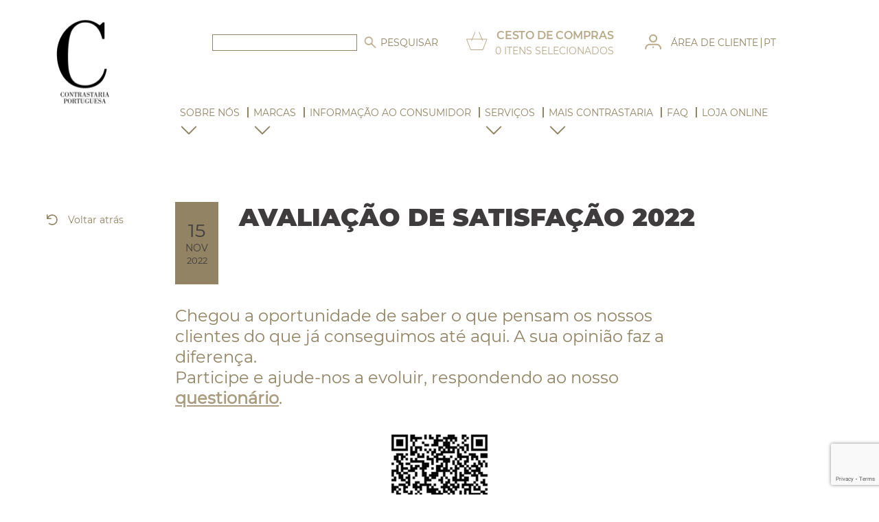

--- FILE ---
content_type: text/html; charset=UTF-8
request_url: https://contrastaria.pt/chegou-a-oportunidade-de-saber-o-que-pensam-os-nossos-clientes-do-que-ja-conseguimos-ate-aqui-e-um-verdadeiro-momento-de-aprendizagem-para-a-contrastaria-participe-e-faca-se-ouvir-respondendo-ao/
body_size: 14200
content:
<!--[if lt IE 8 ]><html class="ie7" lang="pt-pt"><![endif]--> <!--[if IE 8 ]><html class="ie8" lang="pt-pt"><![endif]--> <!--[if IE 9 ]><html class="ie9" lang="pt-pt"><![endif]--> <!--[if (gt IE 9)|!(IE)]><!--> <!doctype html><html lang="pt-pt"><head><meta http-equiv="content-type" content="text/html; charset=UTF-8"><meta http-equiv="X-UA-Compatible" content="IE=edge"><meta name="viewport" content="initial-scale=1.0, width=device-width, user-scalable=yes"><meta name="SKYPE_TOOLBAR" content="SKYPE_TOOLBAR_PARSER_COMPATIBLE"><link rel="shortcut icon" href="https://contrastaria.pt/wp-content/uploads/2025/10/cropped-logo_contrastaria.webp">  <script id="CookieConsent" src="https://policy.app.cookieinformation.com/uc.js" data-culture="PT" type="text/javascript"></script>  <script src="https://www.google.com/recaptcha/api.js?render=6LcKV_cUAAAAAO0k_2-i7knXWuxO_uFHfadTSIBe"></script> <script>grecaptcha.ready(function () {
            grecaptcha.execute('6LcKV_cUAAAAAO0k_2-i7knXWuxO_uFHfadTSIBe', { action: 'contact' }).then(function (token) {
                var recaptchaResponse = document.getElementById('recaptchaResponse');
                if (recaptchaResponse) {
                    recaptchaResponse.value = token;
                }

            });
        });</script> <meta name='robots' content='index, follow, max-image-preview:large, max-snippet:-1, max-video-preview:-1' /><link rel="alternate" hreflang="pt-pt" href="https://contrastaria.pt/chegou-a-oportunidade-de-saber-o-que-pensam-os-nossos-clientes-do-que-ja-conseguimos-ate-aqui-e-um-verdadeiro-momento-de-aprendizagem-para-a-contrastaria-participe-e-faca-se-ouvir-respondendo-ao/" /><link rel="alternate" hreflang="x-default" href="https://contrastaria.pt/chegou-a-oportunidade-de-saber-o-que-pensam-os-nossos-clientes-do-que-ja-conseguimos-ate-aqui-e-um-verdadeiro-momento-de-aprendizagem-para-a-contrastaria-participe-e-faca-se-ouvir-respondendo-ao/" /><link media="all" href="https://contrastaria.pt/wp-content/cache/autoptimize/css/autoptimize_c7803c0fc826fb4319d98c8a775a816c.css" rel="stylesheet"><link media="only screen and (max-width: 768px)" href="https://contrastaria.pt/wp-content/cache/autoptimize/css/autoptimize_6fe211f8bb15af76999ce9135805d7af.css" rel="stylesheet"><title>Avaliação de Satisfação 2022 | Contrastaria Portuguesa | A Marca que faz a Diferença Evento</title><meta name="description" content="Chegou a oportunidade de saber o que pensam os nossos clientes do que já conseguimos até aqui e um verdadeiro momento de aprendizagem para a Contrastaria.Participe e faça-se ouvir, respondendo ao nosso questionário." /><link rel="canonical" href="https://contrastaria.pt/chegou-a-oportunidade-de-saber-o-que-pensam-os-nossos-clientes-do-que-ja-conseguimos-ate-aqui-e-um-verdadeiro-momento-de-aprendizagem-para-a-contrastaria-participe-e-faca-se-ouvir-respondendo-ao/" /><meta property="og:locale" content="pt_PT" /><meta property="og:type" content="article" /><meta property="og:title" content="Avaliação de Satisfação 2022 | Contrastaria Portuguesa | A Marca que faz a Diferença Evento" /><meta property="og:description" content="Chegou a oportunidade de saber o que pensam os nossos clientes do que já conseguimos até aqui e um verdadeiro momento de aprendizagem para a Contrastaria.Participe e faça-se ouvir, respondendo ao nosso questionário." /><meta property="og:url" content="https://contrastaria.pt/chegou-a-oportunidade-de-saber-o-que-pensam-os-nossos-clientes-do-que-ja-conseguimos-ate-aqui-e-um-verdadeiro-momento-de-aprendizagem-para-a-contrastaria-participe-e-faca-se-ouvir-respondendo-ao/" /><meta property="og:site_name" content="Contrastaria Portuguesa | A Marca que faz a Diferença" /><meta property="article:publisher" content="https://www.facebook.com/INCM.SA" /><meta property="article:published_time" content="2022-11-15T16:44:30+00:00" /><meta property="og:image" content="https://contrastaria.pt/wp-content/uploads/2022/11/Jan-Survey_2.jpg" /><meta property="og:image:width" content="1920" /><meta property="og:image:height" content="1280" /><meta property="og:image:type" content="image/jpeg" /><meta name="author" content="Patricia Fonseca" /><meta name="twitter:card" content="summary_large_image" /><meta name="twitter:creator" content="@incm_da" /><meta name="twitter:site" content="@incm_da" /><meta name="twitter:label1" content="Escrito por" /><meta name="twitter:data1" content="Patricia Fonseca" /><meta name="twitter:label2" content="Tempo estimado de leitura" /><meta name="twitter:data2" content="1 minuto" /> <script type="application/ld+json" class="yoast-schema-graph">{"@context":"https://schema.org","@graph":[{"@type":"Article","@id":"https://contrastaria.pt/chegou-a-oportunidade-de-saber-o-que-pensam-os-nossos-clientes-do-que-ja-conseguimos-ate-aqui-e-um-verdadeiro-momento-de-aprendizagem-para-a-contrastaria-participe-e-faca-se-ouvir-respondendo-ao/#article","isPartOf":{"@id":"https://contrastaria.pt/chegou-a-oportunidade-de-saber-o-que-pensam-os-nossos-clientes-do-que-ja-conseguimos-ate-aqui-e-um-verdadeiro-momento-de-aprendizagem-para-a-contrastaria-participe-e-faca-se-ouvir-respondendo-ao/"},"author":{"name":"Patricia Fonseca","@id":"https://contrastaria.pt/#/schema/person/b5ee9a13fd6c2c4d0e0ba61e3739c7e9"},"headline":"Avaliação de Satisfação 2022","datePublished":"2022-11-15T16:44:30+00:00","mainEntityOfPage":{"@id":"https://contrastaria.pt/chegou-a-oportunidade-de-saber-o-que-pensam-os-nossos-clientes-do-que-ja-conseguimos-ate-aqui-e-um-verdadeiro-momento-de-aprendizagem-para-a-contrastaria-participe-e-faca-se-ouvir-respondendo-ao/"},"wordCount":74,"commentCount":1,"publisher":{"@id":"https://contrastaria.pt/#organization"},"image":{"@id":"https://contrastaria.pt/chegou-a-oportunidade-de-saber-o-que-pensam-os-nossos-clientes-do-que-ja-conseguimos-ate-aqui-e-um-verdadeiro-momento-de-aprendizagem-para-a-contrastaria-participe-e-faca-se-ouvir-respondendo-ao/#primaryimage"},"thumbnailUrl":"https://contrastaria.pt/wp-content/uploads/2022/11/Jan-Survey_2.jpg","keywords":["Contrastaria","joalharia","marcadecontraste","ouro"],"articleSection":["Evento"],"inLanguage":"pt-PT","potentialAction":[{"@type":"CommentAction","name":"Comment","target":["https://contrastaria.pt/chegou-a-oportunidade-de-saber-o-que-pensam-os-nossos-clientes-do-que-ja-conseguimos-ate-aqui-e-um-verdadeiro-momento-de-aprendizagem-para-a-contrastaria-participe-e-faca-se-ouvir-respondendo-ao/#respond"]}]},{"@type":"WebPage","@id":"https://contrastaria.pt/chegou-a-oportunidade-de-saber-o-que-pensam-os-nossos-clientes-do-que-ja-conseguimos-ate-aqui-e-um-verdadeiro-momento-de-aprendizagem-para-a-contrastaria-participe-e-faca-se-ouvir-respondendo-ao/","url":"https://contrastaria.pt/chegou-a-oportunidade-de-saber-o-que-pensam-os-nossos-clientes-do-que-ja-conseguimos-ate-aqui-e-um-verdadeiro-momento-de-aprendizagem-para-a-contrastaria-participe-e-faca-se-ouvir-respondendo-ao/","name":"Avaliação de Satisfação 2022 | Contrastaria Portuguesa | A Marca que faz a Diferença Evento","isPartOf":{"@id":"https://contrastaria.pt/#website"},"primaryImageOfPage":{"@id":"https://contrastaria.pt/chegou-a-oportunidade-de-saber-o-que-pensam-os-nossos-clientes-do-que-ja-conseguimos-ate-aqui-e-um-verdadeiro-momento-de-aprendizagem-para-a-contrastaria-participe-e-faca-se-ouvir-respondendo-ao/#primaryimage"},"image":{"@id":"https://contrastaria.pt/chegou-a-oportunidade-de-saber-o-que-pensam-os-nossos-clientes-do-que-ja-conseguimos-ate-aqui-e-um-verdadeiro-momento-de-aprendizagem-para-a-contrastaria-participe-e-faca-se-ouvir-respondendo-ao/#primaryimage"},"thumbnailUrl":"https://contrastaria.pt/wp-content/uploads/2022/11/Jan-Survey_2.jpg","datePublished":"2022-11-15T16:44:30+00:00","description":"Chegou a oportunidade de saber o que pensam os nossos clientes do que já conseguimos até aqui e um verdadeiro momento de aprendizagem para a Contrastaria.Participe e faça-se ouvir, respondendo ao nosso questionário.","breadcrumb":{"@id":"https://contrastaria.pt/chegou-a-oportunidade-de-saber-o-que-pensam-os-nossos-clientes-do-que-ja-conseguimos-ate-aqui-e-um-verdadeiro-momento-de-aprendizagem-para-a-contrastaria-participe-e-faca-se-ouvir-respondendo-ao/#breadcrumb"},"inLanguage":"pt-PT","potentialAction":[{"@type":"ReadAction","target":["https://contrastaria.pt/chegou-a-oportunidade-de-saber-o-que-pensam-os-nossos-clientes-do-que-ja-conseguimos-ate-aqui-e-um-verdadeiro-momento-de-aprendizagem-para-a-contrastaria-participe-e-faca-se-ouvir-respondendo-ao/"]}]},{"@type":"ImageObject","inLanguage":"pt-PT","@id":"https://contrastaria.pt/chegou-a-oportunidade-de-saber-o-que-pensam-os-nossos-clientes-do-que-ja-conseguimos-ate-aqui-e-um-verdadeiro-momento-de-aprendizagem-para-a-contrastaria-participe-e-faca-se-ouvir-respondendo-ao/#primaryimage","url":"https://contrastaria.pt/wp-content/uploads/2022/11/Jan-Survey_2.jpg","contentUrl":"https://contrastaria.pt/wp-content/uploads/2022/11/Jan-Survey_2.jpg","width":1920,"height":1280},{"@type":"BreadcrumbList","@id":"https://contrastaria.pt/chegou-a-oportunidade-de-saber-o-que-pensam-os-nossos-clientes-do-que-ja-conseguimos-ate-aqui-e-um-verdadeiro-momento-de-aprendizagem-para-a-contrastaria-participe-e-faca-se-ouvir-respondendo-ao/#breadcrumb","itemListElement":[{"@type":"ListItem","position":1,"name":"Início","item":"https://contrastaria.pt/"},{"@type":"ListItem","position":2,"name":"Avaliação de Satisfação 2022"}]},{"@type":"WebSite","@id":"https://contrastaria.pt/#website","url":"https://contrastaria.pt/","name":"Contrastaria Portuguesa | A Marca que faz a Diferença","description":"A marca que faz a diferença","publisher":{"@id":"https://contrastaria.pt/#organization"},"potentialAction":[{"@type":"SearchAction","target":{"@type":"EntryPoint","urlTemplate":"https://contrastaria.pt/?s={search_term_string}"},"query-input":{"@type":"PropertyValueSpecification","valueRequired":true,"valueName":"search_term_string"}}],"inLanguage":"pt-PT"},{"@type":"Organization","@id":"https://contrastaria.pt/#organization","name":"Contrastaria","url":"https://contrastaria.pt/","logo":{"@type":"ImageObject","inLanguage":"pt-PT","@id":"https://contrastaria.pt/#/schema/logo/image/","url":"https://contrastaria.pt/wp-content/uploads/2020/06/logo_silver-e1610645253978.png","contentUrl":"https://contrastaria.pt/wp-content/uploads/2020/06/logo_silver-e1610645253978.png","width":475,"height":770,"caption":"Contrastaria"},"image":{"@id":"https://contrastaria.pt/#/schema/logo/image/"},"sameAs":["https://www.facebook.com/INCM.SA","https://x.com/incm_da","https://www.instagram.com/incm_sa/?hl=pt ","https://www.linkedin.com/company/incm/"]},{"@type":"Person","@id":"https://contrastaria.pt/#/schema/person/b5ee9a13fd6c2c4d0e0ba61e3739c7e9","name":"Patricia Fonseca","image":{"@type":"ImageObject","inLanguage":"pt-PT","@id":"https://contrastaria.pt/#/schema/person/image/","url":"https://secure.gravatar.com/avatar/f7743ce44a2b3bb4c03e7feae8f7916725455e0a8c05a1b323cd29080cfba014?s=96&d=http%3A%2F%2Fcolinacastelo.bhh.stg3.shareit.pt%2Fwp-content%2Fthemes%2Fsailing-child%2Fimages%2Favatar-incm.png&r=g","contentUrl":"https://secure.gravatar.com/avatar/f7743ce44a2b3bb4c03e7feae8f7916725455e0a8c05a1b323cd29080cfba014?s=96&d=http%3A%2F%2Fcolinacastelo.bhh.stg3.shareit.pt%2Fwp-content%2Fthemes%2Fsailing-child%2Fimages%2Favatar-incm.png&r=g","caption":"Patricia Fonseca"},"url":"https://contrastaria.pt/author/patricia-fonseca/"}]}</script> <link rel='dns-prefetch' href='//policy.app.cookieinformation.com' /><link rel="alternate" type="application/rss+xml" title="Feed de comentários de Contrastaria Portuguesa | A Marca que faz a Diferença &raquo; Avaliação de Satisfação 2022" href="https://contrastaria.pt/chegou-a-oportunidade-de-saber-o-que-pensam-os-nossos-clientes-do-que-ja-conseguimos-ate-aqui-e-um-verdadeiro-momento-de-aprendizagem-para-a-contrastaria-participe-e-faca-se-ouvir-respondendo-ao/feed/" /> <script type="text/javascript" id="wpml-cookie-js-extra">var wpml_cookies = {"wp-wpml_current_language":{"value":"pt-pt","expires":1,"path":"\/"}};
var wpml_cookies = {"wp-wpml_current_language":{"value":"pt-pt","expires":1,"path":"\/"}};</script> <script type="text/javascript" src="https://contrastaria.pt/wp-content/plugins/sitepress-multilingual-cms/res/js/cookies/language-cookie.js?ver=474000" id="wpml-cookie-js" defer="defer" data-wp-strategy="defer"></script> <script type="text/javascript" id="CookieConsent-js-before">window.dataLayer = window.dataLayer || []; function gtag() { dataLayer.push(arguments); } gtag("consent", "default", { ad_storage: "denied", ad_user_data: "denied", ad_personalization: "denied", analytics_storage: "denied", functionality_storage: "denied", personalization_storage: "denied", security_storage: "denied", wait_for_update: 500, }); gtag("set", "ads_data_redaction", true);</script> <script type="text/javascript" src="https://policy.app.cookieinformation.com/uc.js" id="CookieConsent" data-culture="pt" data-gcm-version="2.0"></script> <script type="text/javascript" src="https://contrastaria.pt/wp-content/themes/incm/scripts/libraries/jquery-3.3.1.min.js?ver=3.3.1" id="jquery-js"></script> <script type="text/javascript" src="https://contrastaria.pt/wp-includes/js/jquery/ui/core.min.js?ver=1.13.3" id="jquery-ui-core-js"></script> <script type="text/javascript" src="https://contrastaria.pt/wp-includes/js/jquery/ui/mouse.min.js?ver=1.13.3" id="jquery-ui-mouse-js"></script> <script type="text/javascript" src="https://contrastaria.pt/wp-includes/js/jquery/ui/sortable.min.js?ver=1.13.3" id="jquery-ui-sortable-js"></script> <script type="text/javascript" src="https://contrastaria.pt/wp-includes/js/jquery/ui/datepicker.min.js?ver=1.13.3" id="jquery-ui-datepicker-js"></script> <script type="text/javascript" id="jquery-ui-datepicker-js-after">jQuery(function(jQuery){jQuery.datepicker.setDefaults({"closeText":"Fechar","currentText":"Hoje","monthNames":["Janeiro","Fevereiro","Mar\u00e7o","Abril","Maio","Junho","Julho","Agosto","Setembro","Outubro","Novembro","Dezembro"],"monthNamesShort":["Jan","Fev","Mar","Abr","Mai","Jun","Jul","Ago","Set","Out","Nov","Dez"],"nextText":"Seguinte","prevText":"Anterior","dayNames":["Domingo","Segunda-feira","Ter\u00e7a-feira","Quarta-feira","Quinta-feira","Sexta-feira","S\u00e1bado"],"dayNamesShort":["Dom","Seg","Ter","Qua","Qui","Sex","S\u00e1b"],"dayNamesMin":["D","S","T","Q","Q","S","S"],"dateFormat":"d \\dd\\e MM, yy","firstDay":1,"isRTL":false});});</script> <script type="text/javascript" src="https://contrastaria.pt/wp-includes/js/jquery/ui/resizable.min.js?ver=1.13.3" id="jquery-ui-resizable-js"></script> <script type="text/javascript" src="https://contrastaria.pt/wp-includes/js/jquery/ui/draggable.min.js?ver=1.13.3" id="jquery-ui-draggable-js"></script> <script type="text/javascript" src="https://contrastaria.pt/wp-includes/js/jquery/ui/controlgroup.min.js?ver=1.13.3" id="jquery-ui-controlgroup-js"></script> <script type="text/javascript" src="https://contrastaria.pt/wp-includes/js/jquery/ui/checkboxradio.min.js?ver=1.13.3" id="jquery-ui-checkboxradio-js"></script> <script type="text/javascript" src="https://contrastaria.pt/wp-includes/js/jquery/ui/button.min.js?ver=1.13.3" id="jquery-ui-button-js"></script> <script type="text/javascript" src="https://contrastaria.pt/wp-includes/js/jquery/ui/dialog.min.js?ver=1.13.3" id="jquery-ui-dialog-js"></script> <script type="text/javascript" id="events-manager-js-extra">var EM = {"ajaxurl":"https:\/\/contrastaria.pt\/wp-admin\/admin-ajax.php","locationajaxurl":"https:\/\/contrastaria.pt\/wp-admin\/admin-ajax.php?action=locations_search","firstDay":"1","locale":"pt","dateFormat":"yy-mm-dd","ui_css":"https:\/\/contrastaria.pt\/wp-content\/plugins\/events-manager\/includes\/css\/jquery-ui\/build.min.css","show24hours":"1","is_ssl":"1","autocomplete_limit":"10","calendar":{"breakpoints":{"small":560,"medium":908,"large":false}},"phone":"","datepicker":{"format":"d\/m\/Y","locale":"pt"},"search":{"breakpoints":{"small":650,"medium":850,"full":false}},"url":"https:\/\/contrastaria.pt\/wp-content\/plugins\/events-manager","assets":{"input.em-uploader":{"js":{"em-uploader":{"url":"https:\/\/contrastaria.pt\/wp-content\/plugins\/events-manager\/includes\/js\/em-uploader.js","required":true,"event":"em_uploader_ready"}}}},"txt_search":"Search","txt_searching":"Searching...","txt_loading":"Loading..."};</script> <script type="text/javascript" src="https://contrastaria.pt/wp-content/plugins/events-manager/includes/js/events-manager.js?ver=6.6.4.4" id="events-manager-js"></script> <script type="text/javascript" src="https://contrastaria.pt/wp-content/plugins/events-manager/includes/external/flatpickr/l10n/pt.js?ver=6.6.4.4" id="em-flatpickr-localization-js"></script> <script type="text/javascript" src="https://contrastaria.pt/wp-content/plugins/woocommerce/assets/js/jquery-blockui/jquery.blockUI.min.js?ver=2.7.0-wc.9.8.5" id="jquery-blockui-js" data-wp-strategy="defer"></script> <script type="text/javascript" id="wc-add-to-cart-js-extra">var wc_add_to_cart_params = {"ajax_url":"\/wp-admin\/admin-ajax.php","wc_ajax_url":"\/?wc-ajax=%%endpoint%%","i18n_view_cart":"Ver carrinho","cart_url":"https:\/\/contrastaria.pt\/carrinho\/","is_cart":"","cart_redirect_after_add":"no"};</script> <script type="text/javascript" src="https://contrastaria.pt/wp-content/plugins/woocommerce/assets/js/frontend/add-to-cart.min.js?ver=9.8.5" id="wc-add-to-cart-js" data-wp-strategy="defer"></script> <script type="text/javascript" src="https://contrastaria.pt/wp-content/plugins/woocommerce/assets/js/js-cookie/js.cookie.min.js?ver=2.1.4-wc.9.8.5" id="js-cookie-js" defer="defer" data-wp-strategy="defer"></script> <script type="text/javascript" id="woocommerce-js-extra">var woocommerce_params = {"ajax_url":"\/wp-admin\/admin-ajax.php","wc_ajax_url":"\/?wc-ajax=%%endpoint%%","i18n_password_show":"Show password","i18n_password_hide":"Hide password"};</script> <script type="text/javascript" src="https://contrastaria.pt/wp-content/plugins/woocommerce/assets/js/frontend/woocommerce.min.js?ver=9.8.5" id="woocommerce-js" defer="defer" data-wp-strategy="defer"></script> <script type="text/javascript" src="https://contrastaria.pt/wp-content/plugins/js_composer/assets/js/vendors/woocommerce-add-to-cart.js?ver=7.6" id="vc_woocommerce-add-to-cart-js-js"></script> <script type="text/javascript" src="https://contrastaria.pt/wp-content/themes/incm/scripts/libraries/popper.min.js" id="propper-js"></script> <script type="text/javascript" src="https://contrastaria.pt/wp-content/themes/incm/scripts/libraries/bootstrap.min.js" id="bootstrap-js"></script> <script></script><link rel="https://api.w.org/" href="https://contrastaria.pt/wp-json/" /><link rel="alternate" title="JSON" type="application/json" href="https://contrastaria.pt/wp-json/wp/v2/posts/27331" /><link rel="EditURI" type="application/rsd+xml" title="RSD" href="https://contrastaria.pt/xmlrpc.php?rsd" /><meta name="generator" content="WordPress 6.8.3" /><meta name="generator" content="WooCommerce 9.8.5" /><link rel="alternate" title="oEmbed (JSON)" type="application/json+oembed" href="https://contrastaria.pt/wp-json/oembed/1.0/embed?url=https%3A%2F%2Fcontrastaria.pt%2Fchegou-a-oportunidade-de-saber-o-que-pensam-os-nossos-clientes-do-que-ja-conseguimos-ate-aqui-e-um-verdadeiro-momento-de-aprendizagem-para-a-contrastaria-participe-e-faca-se-ouvir-respondendo-ao%2F" /><link rel="alternate" title="oEmbed (XML)" type="text/xml+oembed" href="https://contrastaria.pt/wp-json/oembed/1.0/embed?url=https%3A%2F%2Fcontrastaria.pt%2Fchegou-a-oportunidade-de-saber-o-que-pensam-os-nossos-clientes-do-que-ja-conseguimos-ate-aqui-e-um-verdadeiro-momento-de-aprendizagem-para-a-contrastaria-participe-e-faca-se-ouvir-respondendo-ao%2F&#038;format=xml" /><meta name="generator" content="WPML ver:4.7.4 stt:1,42;" /> <noscript><style>.woocommerce-product-gallery{ opacity: 1 !important; }</style></noscript><meta name="generator" content="Powered by WPBakery Page Builder - drag and drop page builder for WordPress."/><link rel="icon" href="https://contrastaria.pt/wp-content/uploads/2025/10/cropped-logo_contrastaria-32x32.webp" sizes="32x32" /><link rel="icon" href="https://contrastaria.pt/wp-content/uploads/2025/10/cropped-logo_contrastaria-192x192.webp" sizes="192x192" /><link rel="apple-touch-icon" href="https://contrastaria.pt/wp-content/uploads/2025/10/cropped-logo_contrastaria-180x180.webp" /><meta name="msapplication-TileImage" content="https://contrastaria.pt/wp-content/uploads/2025/10/cropped-logo_contrastaria-270x270.webp" /> <noscript><style>.wpb_animate_when_almost_visible { opacity: 1; }</style></noscript>  <script type="text/javascript" src="//s7.addthis.com/js/300/addthis_widget.js#pubid=ra-5f329b836c18e818"></script>  <script>var _paq = window._paq = window._paq || [];
	  /* tracker methods like "setCustomDimension" should be called before "trackPageView" */
	  _paq.push(['trackPageView']);
	  _paq.push(['enableLinkTracking']);
	  (function() {
		var u="https://matomo.incm.pt/";
		_paq.push(['setTrackerUrl', u+'matomo.php']);
		_paq.push(['setSiteId', '21']);
		var d=document, g=d.createElement('script'), s=d.getElementsByTagName('script')[0];
		g.async=true; g.src=u+'matomo.js'; s.parentNode.insertBefore(g,s);
	  })();</script> </head><body id="chegou-a-oportunidade-de-saber-o-que-pensam-os-nossos-clientes-do-que-ja-conseguimos-ate-aqui-e-um-verdadeiro-momento-de-aprendizagem-para-a-contrastaria-participe-e-faca-se-ouvir-respondendo-ao" class="incm-page page-27331  avaliação de satisfação 2022  chegou-a-oportunidade-de-saber-o-que-pensam-os-nossos-clientes-do-que-ja-conseguimos-ate-aqui-e-um-verdadeiro-momento-de-aprendizagem-para-a-contrastaria-participe-e-faca-se-ouvir-respondendo-ao  single-news"><div class="container-fluid"><h1 class="d-none"> Avaliação de Satisfação 2022</h1><div class="header row"><div class="col-6 col-md-2"> <a href="https://contrastaria.pt" class="logo"> <picture> <source media="(min-width: 650px)" srcset="https://contrastaria.pt/wp-content/uploads/2025/10/logo.png"> <img src="https://contrastaria.pt/wp-content/uploads/2025/10/logo.png" alt="INCM" /> </picture> </a></div><div class="col-6 col-md-10 toolbar-column"> <label for="showMenu" class="visible-sm visible-xs" data-control-menu="closed"></label> <label for="searchBox" class="visible-sm visible-xs"></label> <input type="checkbox" id="searchBox" class="d-none" style="display: none;"/><form action="/" class="search-box"> <label for="s" class="visible-sm visible-xs"></label> <input class="search-field" type="text" placeholder="Pesquisar" name="s" /> <input type="submit" value="Pesquisar" /> <span>X</span></form> <label for="showUserAuth" class="visible-sm visible-xs"></label> <input type="checkbox" id="showUserAuth" style="display:none;"/><div class="showLogin"><div> <label for="showUserAuth" class="visible-sm visible-xs"></label><div id="wpmem_login"><a id="login"></a><form action="https://contrastaria.pt/chegou-a-oportunidade-de-saber-o-que-pensam-os-nossos-clientes-do-que-ja-conseguimos-ate-aqui-e-um-verdadeiro-momento-de-aprendizagem-para-a-contrastaria-participe-e-faca-se-ouvir-respondendo-ao/" method="POST" id="wpmem_login_form" class="form"><input type="hidden" id="_wpmem_login_nonce" name="_wpmem_login_nonce" value="4c06008768" /><input type="hidden" name="_wp_http_referer" value="/chegou-a-oportunidade-de-saber-o-que-pensam-os-nossos-clientes-do-que-ja-conseguimos-ate-aqui-e-um-verdadeiro-momento-de-aprendizagem-para-a-contrastaria-participe-e-faca-se-ouvir-respondendo-ao/" /><fieldset><legend></legend><label for="log">Utilizador *</label><div class="div_text"><input name="log" type="text" id="log" value="" class="username" required  /></div><label for="pwd">Palavra-passe</label><div class="div_text"><input name="pwd" type="password" id="pwd" class="password" required  /></div><input name="a" type="hidden" value="login" /><input name="redirect_to" type="hidden" value="https://contrastaria.pt/chegou-a-oportunidade-de-saber-o-que-pensam-os-nossos-clientes-do-que-ja-conseguimos-ate-aqui-e-um-verdadeiro-momento-de-aprendizagem-para-a-contrastaria-participe-e-faca-se-ouvir-respondendo-ao/" /><div class="button_div"><input name="rememberme" type="checkbox" id="rememberme" value="forever" />&nbsp;<label for="rememberme">Lembrar credenciais</label>&nbsp;&nbsp;<input type="submit" name="Submit" value="Login" class="buttons" /></div></fieldset></form></div><div class="form-extras"><div><p>Proteção de dados pessoais</p><p>Imprensa Nacional-Casa da Moeda, S. A. (INCM), tem o compromisso de proteger a sua privacidade e ao abrigo do Regulamento Geral de Proteção de Dados Pessoais (RGPD), regulamento (EU) 2016/679, respeita e protege os dados pessoais que lhe forem transmitidos.</p><p>Sempre que em alguma operação de autenticação junto dos nossos serviços fornecer os seus dados pessoais, a INCM garante a proteção dos seus dados pessoais através de procedimentos físicos e lógicos, bem como pela aplicação de práticas de segurança de informação inerentes à sua atividade.</p><p>Para mais informações relativas às práticas de proteção de dados da INCM, ou caso pretenda enviar um pedido relacionado com os seus dados pessoais, por favor contacte o nosso encarregado de proteção de dados através de <a href="mailto:dpo@incm.pt">dpo@incm.pt</a>.</p></div></div></div><nav id="header-top-menu"><div class="menu-header-top-menu-new-container"><ul id="menu-header-top-menu-new" class="list-unstyled components"><li id="menu-item-24680" class="area-cliente nmr-logged-out menu-item menu-item-type-custom menu-item-object-custom menu-item-has-children menu-item-24680"><a href="#"><span>Área de Cliente</span></a><ul class="sub-menu"><li id="menu-item-24678" class="nmr-logged-out menu-item menu-item-type-post_type menu-item-object-page menu-item-24678"><a href="https://contrastaria.pt/login/"><span>Login</span></a></li><li id="menu-item-24681" class="nmr-logged-out menu-item menu-item-type-custom menu-item-object-custom menu-item-24681"><a href="https://contrastaria.pt/login/"><span>Registo</span></a></li></ul></li><li id="menu-item-wpml-ls-23758-pt-pt" class="menu-item wpml-ls-slot-23758 wpml-ls-item wpml-ls-item-pt-pt wpml-ls-current-language wpml-ls-menu-item wpml-ls-first-item wpml-ls-last-item menu-item-type-wpml_ls_menu_item menu-item-object-wpml_ls_menu_item menu-item-wpml-ls-23758-pt-pt"><a href="https://contrastaria.pt/chegou-a-oportunidade-de-saber-o-que-pensam-os-nossos-clientes-do-que-ja-conseguimos-ate-aqui-e-um-verdadeiro-momento-de-aprendizagem-para-a-contrastaria-participe-e-faca-se-ouvir-respondendo-ao/" title="Switch to PT"><span><span class="wpml-ls-native" lang="pt-pt">PT</span></span></a></li></ul></div></nav></div><div class="header-car-middle showCart"><div class="cart_box mr-3 my-md-5"> <a href="#" class="justify-content-end justify-content-md-center"> <i><img src="https://contrastaria.pt/wp-content/themes/incm/images/cart-icon.svg" alt=""></i><div class="text d-none d-md-block"> <strong>Cesto de compras</strong> <span class="header-cart-info"> <span class="header-cart-count">0</span> itens selecionados </span></div> </a></div></div> <input type="checkbox" id="showMenu" class="d-none" style="display:none;"/><nav id="menu"> <label for="showMenu" class="visible-sm visible-xs" data-control-menu="opened"></label><div class="menu-main-menu-new-container"><ul id="menu-main-menu-new" class="list-unstyled components"><li id="menu-item-24520" class="menu-item menu-item-type-custom menu-item-object-custom menu-item-has-children menu-item-24520"><a href="#"><span>Sobre Nós</span></a><ul class="sub-menu"><li id="menu-item-24521" class="menu-item menu-item-type-post_type menu-item-object-page menu-item-24521"><a href="https://contrastaria.pt/institucional/apresentacao/"><span>Apresentação das Contrastarias</span></a></li><li id="menu-item-24522" class="menu-item menu-item-type-post_type menu-item-object-page menu-item-24522"><a href="https://contrastaria.pt/institucional/historia-contrastaria/"><span>História da Contrastaria</span></a></li><li id="menu-item-24523" class="menu-item menu-item-type-post_type menu-item-object-page menu-item-24523"><a href="https://contrastaria.pt/institucional/missao-da-contrastaria/"><span>Missão</span></a></li><li id="menu-item-24524" class="menu-item menu-item-type-post_type menu-item-object-page menu-item-24524"><a href="https://contrastaria.pt/institucional/equipa-contrastaria-portuguesa/"><span>EQUIPA DA CONTRASTARIA</span></a></li><li id="menu-item-24525" class="menu-item menu-item-type-post_type menu-item-object-page menu-item-24525"><a href="https://contrastaria.pt/institucional/conselho-consultivo-ourivesaria/"><span>Conselho Consultivo de Ourivesaria</span></a></li><li id="menu-item-24527" class="menu-item menu-item-type-post_type menu-item-object-page menu-item-24527"><a href="https://contrastaria.pt/institucional/pecas-legalizadas/"><span>Peças legalizadas pelas Contrastarias</span></a></li></ul></li><li id="menu-item-24528" class="menu-item menu-item-type-custom menu-item-object-custom menu-item-has-children menu-item-24528"><a href="#"><span>Marcas</span></a><ul class="sub-menu"><li id="menu-item-24529" class="menu-item menu-item-type-post_type menu-item-object-page menu-item-24529"><a href="https://contrastaria.pt/marca-contrastaria/"><span>Marca de Contrastaria</span></a></li><li id="menu-item-24531" class="menu-item menu-item-type-post_type menu-item-object-page menu-item-24531"><a href="https://contrastaria.pt/marca-de-responsabilidade/"><span>Marca de Responsabilidade</span></a></li><li id="menu-item-24538" class="menu-item menu-item-type-post_type menu-item-object-page menu-item-24538"><a href="https://contrastaria.pt/como-obter-marca-responsabilidade/"><span>Obter uma marca de responsabilidade</span></a></li><li id="menu-item-24534" class="menu-item menu-item-type-post_type menu-item-object-page menu-item-24534"><a href="https://contrastaria.pt/marcas-da-contrastaria-portuguesa/"><span>Marcas da Contrastaria Portuguesa</span></a></li><li id="menu-item-24533" class="menu-item menu-item-type-post_type menu-item-object-page menu-item-24533"><a href="https://contrastaria.pt/marca-comum-de-controlo/"><span>Marca Comum de Controlo</span></a></li><li id="menu-item-24536" class="menu-item menu-item-type-post_type menu-item-object-page menu-item-24536"><a href="https://contrastaria.pt/oficiais-outros-estados-membros/"><span>Marcas oficiais de outros Estados membros</span></a></li><li id="menu-item-24537" class="menu-item menu-item-type-post_type menu-item-object-page menu-item-24537"><a href="https://contrastaria.pt/marcacao-contrastaria-portuguesa/"><span>O Processo de Marcação</span></a></li><li id="menu-item-24539" class="menu-item menu-item-type-post_type menu-item-object-page menu-item-24539"><a href="https://contrastaria.pt/marcas-oficiais-portuguesas-contrastaria/"><span>RECONHECIMENTO DAS MARCAS OFICIAIS PORTUGUESAS</span></a></li><li id="menu-item-24532" class="menu-item menu-item-type-post_type menu-item-object-page menu-item-24532"><a href="https://contrastaria.pt/marca-solidaria/"><span>Marca Solidária</span></a></li></ul></li><li id="menu-item-24540" class="menu-item menu-item-type-post_type menu-item-object-page menu-item-24540"><a href="https://contrastaria.pt/informacao-consumidor/"><span>Informação ao consumidor</span></a></li><li id="menu-item-24541" class="menu-item menu-item-type-custom menu-item-object-custom menu-item-has-children menu-item-24541"><a href="#"><span>Serviços</span></a><ul class="sub-menu"><li id="menu-item-24526" class="menu-item menu-item-type-post_type menu-item-object-page menu-item-24526"><a href="https://contrastaria.pt/institucional/uniquemark/"><span>Uniquemark®</span></a></li><li id="menu-item-24542" class="menu-item menu-item-type-post_type menu-item-object-page menu-item-24542"><a href="https://contrastaria.pt/servicos/agendamento-atendimento/"><span>Sistema de Atendimento</span></a></li><li id="menu-item-24543" class="menu-item menu-item-type-post_type menu-item-object-page menu-item-has-children menu-item-24543"><a href="https://contrastaria.pt/entrada-de-obra/"><span>Entrada de Obra</span></a><ul class="sub-menu"><li id="menu-item-24564" class="menu-item menu-item-type-post_type menu-item-object-page menu-item-24564"><a href="https://contrastaria.pt/pre-registo/"><span>Pré-Registo</span></a></li><li id="menu-item-24545" class="menu-item menu-item-type-post_type menu-item-object-page menu-item-24545"><a href="https://contrastaria.pt/servico-de-transporte-seguro/"><span>Serviço de Transporte Seguro da Contrastaria</span></a></li></ul></li><li id="menu-item-24546" class="menu-item menu-item-type-custom menu-item-object-custom menu-item-has-children menu-item-24546"><a href="#"><span>Serviços Administrativos</span></a><ul class="sub-menu"><li id="menu-item-24565" class="menu-item menu-item-type-custom menu-item-object-custom menu-item-24565"><a href="https://contrastaria.pt/authgov/"><span>E-Forms</span></a></li><li id="menu-item-24548" class="menu-item menu-item-type-post_type menu-item-object-page menu-item-24548"><a href="https://contrastaria.pt/servicos/administrativos/titulos-atividade-portugal-contrastaria/"><span>Títulos de atividade</span></a></li><li id="menu-item-24568" class="menu-item menu-item-type-post_type menu-item-object-page menu-item-24568"><a href="https://contrastaria.pt/servicos/administrativos/marca-responsabilidade/"><span>Marca de Responsabilidade</span></a></li><li id="menu-item-24551" class="menu-item menu-item-type-post_type menu-item-object-page menu-item-24551"><a href="https://contrastaria.pt/servicos/administrativos/suporte-da-marca-de-responsabilidade/"><span>Suporte da Marca de Responsabilidade</span></a></li><li id="menu-item-24552" class="menu-item menu-item-type-post_type menu-item-object-page menu-item-24552"><a href="https://contrastaria.pt/servicos/administrativos/deposito-marca-estrangeira/"><span>Depósito de Marca Estrangeira</span></a></li><li id="menu-item-24553" class="menu-item menu-item-type-post_type menu-item-object-page menu-item-24553"><a href="https://contrastaria.pt/servicos/administrativos/comunicacoes-obrigatorias/"><span>Comunicações obrigatórias</span></a></li><li id="menu-item-24554" class="menu-item menu-item-type-post_type menu-item-object-page menu-item-24554"><a href="https://contrastaria.pt/servicos/administrativos/importacao-particulares/"><span>Importação por particulares</span></a></li></ul></li><li id="menu-item-24555" class="menu-item menu-item-type-post_type menu-item-object-page menu-item-24555"><a href="https://contrastaria.pt/servicos/ensaio-e-marcacao/"><span>Serviços de Ensaio e Marcação</span></a></li><li id="menu-item-24556" class="menu-item menu-item-type-post_type menu-item-object-page menu-item-24556"><a href="https://contrastaria.pt/transporte-pick-go/"><span>Pick &#038; Go – Transporte entre a Contrastaria e as alfândegas do Porto</span></a></li><li id="menu-item-24557" class="menu-item menu-item-type-post_type menu-item-object-page menu-item-24557"><a href="https://contrastaria.pt/servicos/tabela-precos-taxas/"><span>Tabela de preços e taxas</span></a></li></ul></li><li id="menu-item-24558" class="menu-item menu-item-type-custom menu-item-object-custom menu-item-has-children menu-item-24558"><a href="#"><span>Mais contrastaria</span></a><ul class="sub-menu"><li id="menu-item-24569" class="menu-item menu-item-type-custom menu-item-object-custom menu-item-has-children menu-item-24569"><a href="#"><span>Títulos profissionais</span></a><ul class="sub-menu"><li id="menu-item-24562" class="menu-item menu-item-type-post_type menu-item-object-page menu-item-24562"><a href="https://contrastaria.pt/titulos-profissionais/acoes-formacao/"><span>Ações de Formação</span></a></li><li id="menu-item-66755" class="menu-item menu-item-type-post_type menu-item-object-page menu-item-66755"><a href="https://contrastaria.pt/titulos-profissionais/candidatura-exame/"><span>Como candidatar-me a exame</span></a></li><li id="menu-item-24560" class="menu-item menu-item-type-post_type menu-item-object-page menu-item-24560"><a href="https://contrastaria.pt/titulos-profissionais/titulo-profissional/"><span>Como se obtém o título profissional</span></a></li><li id="menu-item-24570" class="menu-item menu-item-type-post_type menu-item-object-page menu-item-24570"><a href="https://contrastaria.pt/titulos-profissionais/lista-avaliadores/"><span>Lista de Avaliadores de artigos com metais preciosos e de materiais gemológicos</span></a></li><li id="menu-item-24571" class="menu-item menu-item-type-post_type menu-item-object-page menu-item-24571"><a href="https://contrastaria.pt/titulos-profissionais/lista-responsaveis-tecnicos-ensaiador-fundidor/"><span>Lista de Responsáveis Técnicos de Ensaiador Fundidor</span></a></li><li id="menu-item-24572" class="menu-item menu-item-type-post_type menu-item-object-page menu-item-24572"><a href="https://contrastaria.pt/titulos-profissionais/lista-peritos-classificadores-avaliadores-diamantes-bruto/"><span>Lista de peritos-Classificadores-Avaliadores de Diamantes em bruto</span></a></li><li id="menu-item-24574" class="menu-item menu-item-type-post_type menu-item-object-page menu-item-24574"><a href="https://contrastaria.pt/titulos-profissionais/reconhecimento-qualificacoes/"><span>Reconhecimento de Qualificações</span></a></li></ul></li><li id="menu-item-24575" class="menu-item menu-item-type-post_type menu-item-object-page menu-item-24575"><a href="https://contrastaria.pt/fiscalizacao/"><span>Fiscalização</span></a></li><li id="menu-item-24576" class="menu-item menu-item-type-post_type menu-item-object-page menu-item-24576"><a href="https://contrastaria.pt/legislacao/"><span>Legislação</span></a></li><li id="menu-item-24579" class="menu-item menu-item-type-post_type menu-item-object-page menu-item-24579"><a href="https://contrastaria.pt/servicos/laboratorio-metais/"><span>Os nossos laboratórios</span></a></li><li id="menu-item-24577" class="menu-item menu-item-type-post_type menu-item-object-page menu-item-24577"><a href="https://contrastaria.pt/institucional/noticias/"><span>Notícias da Contrastaria</span></a></li><li id="menu-item-24578" class="menu-item menu-item-type-post_type menu-item-object-page menu-item-24578"><a href="https://contrastaria.pt/institucional/newsletters/"><span>Newsletter da Contrastaria</span></a></li></ul></li><li id="menu-item-24580" class="menu-item menu-item-type-post_type menu-item-object-page menu-item-24580"><a href="https://contrastaria.pt/faq/"><span>FAQ</span></a></li><li id="menu-item-24581" class="menu-item menu-item-type-post_type menu-item-object-page menu-item-24581"><a href="https://contrastaria.pt/loja/"><span>Loja Online</span></a></li></ul></div></nav><div class="wpml-ls-statics-shortcode_actions wpml-ls wpml-ls-legacy-list-vertical"><ul><li class="wpml-ls-slot-shortcode_actions wpml-ls-item wpml-ls-item-pt-pt wpml-ls-current-language wpml-ls-first-item wpml-ls-last-item wpml-ls-item-legacy-list-vertical"> <a href="https://contrastaria.pt/chegou-a-oportunidade-de-saber-o-que-pensam-os-nossos-clientes-do-que-ja-conseguimos-ate-aqui-e-um-verdadeiro-momento-de-aprendizagem-para-a-contrastaria-participe-e-faca-se-ouvir-respondendo-ao/" class="wpml-ls-link"> <span class="wpml-ls-native">PT</span></a></li></ul></div></div></div></div><div class="minicart"><div class="cart_outer flxrow"><div class="closed"><a href="javascript:void(0)"><img src="https://contrastaria.pt/wp-content/themes/incm/images/close.svg"></a></div><div class="cart_head"><h6>Cesto de compras</h6><p>Tem 0 produtos no seu cesto.</p></div><div class="cart_row"><pre>
							</pre></div><div class="cart-total"><p>Total:</p><h5><strong><span class="woocommerce-Price-amount amount"><bdi>0,00&nbsp;<span class="woocommerce-Price-currencySymbol">&euro;</span></bdi></span></strong></h5></div><div class="cart-action"><div class="btnbox"> <a href="https://contrastaria.pt/loja/" class="bordered">Continuar a comprar</a> <a href="/checkout/">Checkout</a></div></div></div></div><div class="page-content-wrapper"><div class="page-title-section vc_row wpb_row vc_row-fluid"><div class="page-title-container"> <date> <span class='day'> 15</span> <span class='month'>Nov</span> <span class='year'>2022</span> </date> <span class="page-title">Avaliação de Satisfação 2022</span></div> <a href="/institucional/noticias/" class="go-back">Voltar atrás</a></div><div class="wpb-content-wrapper"><div class="vc_row wpb_row vc_row-fluid"><div class="wpb_column vc_column_container vc_col-sm-12"><div class="vc_column-inner"><div class="wpb_wrapper"><div class="vc_empty_space"   style="height: 32px"><span class="vc_empty_space_inner"></span></div><div class="wpb_text_column wpb_content_element" ><div class="wpb_wrapper"><p><span style="font-size: 18pt;">Chegou a oportunidade de saber o que pensam os nossos clientes do que já conseguimos até aqui. A sua opinião faz a diferença.</span></p><p><span style="font-size: 18pt;">Participe e ajude-nos a evoluir, respondendo ao nosso <a href="https://cawi.spirituc.com/index.php/483284?lang=pt">questionário</a>.</span></p></div></div><div class="vc_empty_space"   style="height: 32px"><span class="vc_empty_space_inner"></span></div></div></div></div></div><div class="vc_row wpb_row vc_row-fluid"><div class="wpb_column vc_column_container vc_col-sm-12"><div class="vc_column-inner"><div class="wpb_wrapper"><div  class="wpb_single_image wpb_content_element vc_align_center wpb_content_element"><figure class="wpb_wrapper vc_figure"><div class="vc_single_image-wrapper   vc_box_border_grey"><img decoding="async" width="150" height="150" src="https://contrastaria.pt/wp-content/uploads/2022/11/Imagem-QRCODE-150x150.png" class="vc_single_image-img attachment-thumbnail" alt="" title="Imagem QRCODE" srcset="https://contrastaria.pt/wp-content/uploads/2022/11/Imagem-QRCODE-150x150.png 150w, https://contrastaria.pt/wp-content/uploads/2022/11/Imagem-QRCODE-300x300.png 300w, https://contrastaria.pt/wp-content/uploads/2022/11/Imagem-QRCODE-124x125.png 124w, https://contrastaria.pt/wp-content/uploads/2022/11/Imagem-QRCODE-100x100.png 100w, https://contrastaria.pt/wp-content/uploads/2022/11/Imagem-QRCODE.png 445w" sizes="(max-width: 150px) 100vw, 150px" /></div></figure></div></div></div></div></div></div></div><div class="footer container-fluid"><div class="row"><div class="footerLogo col-xs-12 col-lg-3"> <a href="/" aria-label="Página inicial da INCM"><figure> <picture> <source media="(max-width: 649px)" srcset="https://contrastaria.pt/wp-content/uploads/2020/07/INCM-footer-logo_a8f9fd9fb17522cee2d46c26b8561920.png"> <img src="https://contrastaria.pt/wp-content/uploads/2020/07/INCM-footer-logo_a8f9fd9fb17522cee2d46c26b8561920.png" alt="INCM"> </picture></figure> </a></div><div class="footerNewsletter col-xs-12 col-lg-6"><p>Acompanhe as últimas novidades</p><div class="wpcf7 no-js" id="wpcf7-f94220-o1" lang="pt-PT" dir="ltr" data-wpcf7-id="94220"><div class="screen-reader-response"><p role="status" aria-live="polite" aria-atomic="true"></p><ul></ul></div><form action="/chegou-a-oportunidade-de-saber-o-que-pensam-os-nossos-clientes-do-que-ja-conseguimos-ate-aqui-e-um-verdadeiro-momento-de-aprendizagem-para-a-contrastaria-participe-e-faca-se-ouvir-respondendo-ao/#wpcf7-f94220-o1" method="post" class="wpcf7-form init" aria-label="Formulário de contacto" novalidate="novalidate" data-status="init"><div style="display: none;"> <input type="hidden" name="_wpcf7" value="94220" /> <input type="hidden" name="_wpcf7_version" value="6.0.6" /> <input type="hidden" name="_wpcf7_locale" value="pt_PT" /> <input type="hidden" name="_wpcf7_unit_tag" value="wpcf7-f94220-o1" /> <input type="hidden" name="_wpcf7_container_post" value="0" /> <input type="hidden" name="_wpcf7_posted_data_hash" value="" /> <input type="hidden" name="_map_author" value="1" /> <input type="hidden" name="_c2p_nonce" value="b6ea7ff585" /> <input type="hidden" name="_wpnonce" value="3df5b14c9d" /> <input type="hidden" name="_wpcf7_recaptcha_response" value="" /></div><div class="uacf7-form-94220  "><p><label>Nome <span class="wpcf7-form-control-wrap" data-name="first_name"><input size="40" maxlength="400" class="wpcf7-form-control wpcf7-text wpcf7-validates-as-required" aria-required="true" aria-invalid="false" value="" type="text" name="first_name" /></span></label><label>Apelido <span class="wpcf7-form-control-wrap" data-name="last_name"><input size="40" maxlength="400" class="wpcf7-form-control wpcf7-text wpcf7-validates-as-required" aria-required="true" aria-invalid="false" value="" type="text" name="last_name" /></span></label><label>Email <span class="wpcf7-form-control-wrap" data-name="your-email"><input size="40" maxlength="400" class="wpcf7-form-control wpcf7-email wpcf7-validates-as-required wpcf7-text wpcf7-validates-as-email" aria-required="true" aria-invalid="false" value="" type="email" name="your-email" /></span></label></p><div style="display:none;"><span class="wpcf7-form-control-wrap" data-name="mailjet-opt-in"><span class="wpcf7-form-control wpcf7-checkbox"><span class="wpcf7-list-item first last"><input type="checkbox" name="mailjet-opt-in[]" value="Subscribe to our newsletter" checked="checked" /><span class="wpcf7-list-item-label">Subscribe to our newsletter</span></span></span></span></div><p class="accept-terms"><span class="wpcf7-form-control-wrap" data-name="acceptance"><span class="wpcf7-form-control wpcf7-acceptance"><span class="wpcf7-list-item"><input type="checkbox" name="acceptance" value="1" aria-invalid="false" /></span></span></span> Aceito a <a href="/institucional/politica-privacidade/" target="_blank">Política de Privacidade</a></p> <input class="wpcf7-form-control wpcf7-submit has-spinner" type="submit" value="Subscrever" /></div><div class="wpcf7-response-output" aria-hidden="true"></div></form></div></div><div class="menu-social-media col-xs-12 col-lg-3"><p>Siga-nos nas redes sociais</p><ul class="social-media-list list-inline"><li class="social-media-item list-inline-item" title="social-media-item list-inline-item"> <a href="https://www.linkedin.com/company/incm" class="icon social-link icon-linkedin social-icon" target="_blank" aria-hidden="true"><span class="sr-only"> LinkedIn</span></a></li><li class="social-media-item list-inline-item" title="social-media-item list-inline-item"> <a href="http://www.facebook.com/INCM.SA" class="icon social-link icon-facebook social-icon" target="_blank" aria-hidden="true"><span class="sr-only"> Facebook</span></a></li><li class="social-media-item list-inline-item" title="social-media-item list-inline-item"> <a href="https://www.instagram.com/imprensanacional_casadamoeda/" class="icon social-link icon-instagram social-icon" target="_blank" aria-hidden="true"><span class="sr-only"> Instagram</span></a></li><li class="social-media-item list-inline-item" title="social-media-item list-inline-item"> <a href="https://twitter.com/incm_da" class="icon social-link icon-twitter social-icon" target="_blank" aria-hidden="true"><span class="sr-only"> Twitter</span></a></li></ul></div><div class="col-12"><p>Visite os nossos sites</p><div class="menu-visite-os-nossos-sites-container"><ul id="menu-visite-os-nossos-sites" class="list-unstyled components"><li id="menu-item-24732" class="menu-item menu-item-type-custom menu-item-object-custom menu-item-24732"><a href="https://www.museucasadamoeda.pt/"><span>INCM Museu</span></a></li><li id="menu-item-24733" class="menu-item menu-item-type-custom menu-item-object-custom menu-item-24733"><a href="https://incm.pt/site/incm-lab-inovacao/"><span>INCM Lab</span></a></li><li id="menu-item-24734" class="menu-item menu-item-type-custom menu-item-object-custom menu-item-24734"><a href="https://incm.pt/site/"><span>INCM</span></a></li><li id="menu-item-24735" class="menu-item menu-item-type-custom menu-item-object-custom menu-item-24735"><a href="https://dre.pt/"><span>Diário da república</span></a></li></ul></div></div></div><footer class="row"><div class="footerMenu-container"><nav class="footerMenu"><div class="menu-footer-menu-new-container"><ul id="menu-footer-menu-new" class="list-unstyled components"><li id="menu-item-24666" class="menu-item menu-item-type-post_type menu-item-object-page menu-item-24666"><a href="https://contrastaria.pt/institucional/mapa-site/"><span>Mapa do Site</span></a></li><li id="menu-item-24667" class="menu-item menu-item-type-post_type menu-item-object-page menu-item-24667"><a href="https://contrastaria.pt/institucional/contactos/"><span>Contactos</span></a></li><li id="menu-item-24668" class="menu-item menu-item-type-post_type menu-item-object-page menu-item-24668"><a href="https://contrastaria.pt/institucional/ligacoes-uteis/"><span>Ligações úteis</span></a></li><li id="menu-item-24669" class="menu-item menu-item-type-post_type menu-item-object-page menu-item-24669"><a href="https://contrastaria.pt/institucional/politica-privacidade/"><span>Política de privacidade</span></a></li><li id="menu-item-74577" class="menu-item menu-item-type-post_type menu-item-object-page menu-item-74577"><a href="https://contrastaria.pt/acessibilidade-do-site-da-contrastaria/"><span>Declaração de Acessibilidade e Usabilidade</span></a></li><li id="menu-item-188143" class="menu-item menu-item-type-custom menu-item-object-custom menu-item-188143"><a target="_blank" href="https://www.livroreclamacoes.pt/Inicio/"><span>Livro de reclamações</span></a></li></ul></div></nav><p class="copyrights">© Copyright 2025 INCM <a href="https://www.incm.pt/portal/uco_atividade.jsp" target="_blank">Contrastarias</a></p></div></footer><div class="footer-cofinanced"><div class="footer-cofinanced-logo-container"> <img src="https://contrastaria.pt/wp-content/uploads/2021/07/Modelos-Barras-FUNDOS-v04_3logos-FEDER.png" alt="Subsídios"/></div></div></div> <script type="speculationrules">{"prefetch":[{"source":"document","where":{"and":[{"href_matches":"\/*"},{"not":{"href_matches":["\/wp-*.php","\/wp-admin\/*","\/wp-content\/uploads\/*","\/wp-content\/*","\/wp-content\/plugins\/*","\/wp-content\/themes\/incm\/*","\/*\\?(.+)"]}},{"not":{"selector_matches":"a[rel~=\"nofollow\"]"}},{"not":{"selector_matches":".no-prefetch, .no-prefetch a"}}]},"eagerness":"conservative"}]}</script> <div id="yith-quick-view-modal" class="yith-quick-view yith-modal"><div class="yith-quick-view-overlay"></div><div id=""class="yith-wcqv-wrapper"><div class="yith-wcqv-main"><div class="yith-wcqv-head"> <a href="#" class="yith-quick-view-close"> <svg xmlns="http://www.w3.org/2000/svg" fill="none" viewBox="0 0 24 24" stroke-width="1.5" stroke="currentColor" class="size-6"> <path stroke-linecap="round" stroke-linejoin="round" d="M6 18 18 6M6 6l12 12" /> </svg> </a></div><div id="yith-quick-view-content" class="yith-quick-view-content woocommerce single-product"></div></div></div></div> <script type='text/javascript'>(function () {
			var c = document.body.className;
			c = c.replace(/woocommerce-no-js/, 'woocommerce-js');
			document.body.className = c;
		})();</script> <script type="text/template" id="tmpl-variation-template"><div class="woocommerce-variation-description">{{{ data.variation.variation_description }}}</div>
	<div class="woocommerce-variation-price">{{{ data.variation.price_html }}}</div>
	<div class="woocommerce-variation-availability">{{{ data.variation.availability_html }}}</div></script> <script type="text/template" id="tmpl-unavailable-variation-template"><p>Desculpe, este produto não está disponível. Por favor escolha uma combinação diferente.</p></script> <script type="text/javascript" src="https://contrastaria.pt/wp-includes/js/dist/hooks.min.js?ver=4d63a3d491d11ffd8ac6" id="wp-hooks-js"></script> <script type="text/javascript" src="https://contrastaria.pt/wp-includes/js/dist/i18n.min.js?ver=5e580eb46a90c2b997e6" id="wp-i18n-js"></script> <script type="text/javascript" id="wp-i18n-js-after">wp.i18n.setLocaleData( { 'text direction\u0004ltr': [ 'ltr' ] } );</script> <script type="text/javascript" src="https://contrastaria.pt/wp-content/plugins/contact-form-7/includes/swv/js/index.js?ver=6.0.6" id="swv-js"></script> <script type="text/javascript" id="contact-form-7-js-translations">( function( domain, translations ) {
	var localeData = translations.locale_data[ domain ] || translations.locale_data.messages;
	localeData[""].domain = domain;
	wp.i18n.setLocaleData( localeData, domain );
} )( "contact-form-7", {"translation-revision-date":"2024-08-13 18:06:19+0000","generator":"GlotPress\/4.0.1","domain":"messages","locale_data":{"messages":{"":{"domain":"messages","plural-forms":"nplurals=2; plural=n != 1;","lang":"pt"},"This contact form is placed in the wrong place.":["Este formul\u00e1rio de contacto est\u00e1 colocado no s\u00edtio errado."],"Error:":["Erro:"]}},"comment":{"reference":"includes\/js\/index.js"}} );</script> <script type="text/javascript" id="contact-form-7-js-before">var wpcf7 = {
    "api": {
        "root": "https:\/\/contrastaria.pt\/wp-json\/",
        "namespace": "contact-form-7\/v1"
    },
    "cached": 1
};</script> <script type="text/javascript" src="https://contrastaria.pt/wp-content/plugins/contact-form-7/includes/js/index.js?ver=6.0.6" id="contact-form-7-js"></script> <script type="text/javascript" id="yith-wcqv-frontend-js-extra">var yith_qv = {"ajaxurl":"\/wp-admin\/admin-ajax.php","loader":"https:\/\/contrastaria.pt\/wp-content\/plugins\/yith-woocommerce-quick-view\/assets\/image\/qv-loader.gif","lang":"pt-pt","is_mobile":""};</script> <script type="text/javascript" src="https://contrastaria.pt/wp-content/plugins/yith-woocommerce-quick-view/assets/js/frontend.min.js?ver=2.4.0" id="yith-wcqv-frontend-js"></script> <script type="text/javascript" id="wp_mailjet_form_builder_widget-front-script-js-extra">var mjWidget = {"ajax_url":"https:\/\/contrastaria.pt\/wp-admin\/admin-ajax.php"};</script> <script type="text/javascript" src="https://contrastaria.pt/wp-content/plugins/mailjet-for-wordpress/src/widgetformbuilder/js/front-widget.js?ver=6.8.3" id="wp_mailjet_form_builder_widget-front-script-js"></script> <script type="text/javascript" id="cart-widget-js-extra">var actions = {"is_lang_switched":"0","force_reset":"0"};</script> <script type="text/javascript" src="https://contrastaria.pt/wp-content/plugins/woocommerce-multilingual/res/js/cart_widget.min.js?ver=5.4.5" id="cart-widget-js" defer="defer" data-wp-strategy="defer"></script> <script type="text/javascript" id="uacf7-redirect-script-js-extra">var uacf7_redirect_object = {"94223":{"uacf7_redirect_to_type":"to_page","page_id":"0","external_url":"","target":"","thankyou_page_url":""},"94220":{"uacf7_redirect_to_type":"to_page","page_id":"0","external_url":"","target":"","thankyou_page_url":""},"67113":{"uacf7_redirect_to_type":"to_page","page_id":"14966","external_url":"","target":0,"thankyou_page_url":"https:\/\/contrastaria.pt\/feedback-submetido\/"},"21356":{"uacf7_redirect_to_type":"to_page","page_id":"14966","external_url":"","target":0,"thankyou_page_url":"https:\/\/contrastaria.pt\/feedback-submetido\/"},"15228":{"uacf7_redirect_to_type":"to_page","page_id":"15235","external_url":"http:\/\/20.229.64.105\/en\/feedback-submetido\/","target":0,"thankyou_page_url":"https:\/\/contrastaria.pt\/feedback-submetido\/"},"15227":{"uacf7_redirect_to_type":"to_page","page_id":"15235","external_url":"","target":0,"thankyou_page_url":"https:\/\/contrastaria.pt\/feedback-submetido\/"},"15226":{"uacf7_redirect_to_type":"to_page","page_id":"15235","external_url":"","target":0,"thankyou_page_url":"https:\/\/contrastaria.pt\/feedback-submetido\/"},"14950":{"uacf7_redirect_to_type":"to_page","page_id":"14966","external_url":"","target":0,"thankyou_page_url":"https:\/\/contrastaria.pt\/feedback-submetido\/"},"14949":{"uacf7_redirect_to_type":"to_page","page_id":"14966","external_url":"","target":0,"thankyou_page_url":"https:\/\/contrastaria.pt\/feedback-submetido\/"},"14947":{"uacf7_redirect_to_type":"to_page","page_id":"14966","external_url":"","target":0,"thankyou_page_url":"https:\/\/contrastaria.pt\/feedback-submetido\/"}};
var uacf7_redirect_enable = {"67113":"1","21356":"1","15228":"1","15227":"1","15226":"1","14950":"1","14949":"1","14947":"1"};</script> <script type="text/javascript" src="https://contrastaria.pt/wp-content/plugins/ultimate-addons-for-contact-form-7/addons/redirection/js/redirect.js" id="uacf7-redirect-script-js"></script> <script type="text/javascript" src="https://contrastaria.pt/wp-content/plugins/woocommerce/assets/js/sourcebuster/sourcebuster.min.js?ver=9.8.5" id="sourcebuster-js-js"></script> <script type="text/javascript" id="wc-order-attribution-js-extra">var wc_order_attribution = {"params":{"lifetime":1.0e-5,"session":30,"base64":false,"ajaxurl":"https:\/\/contrastaria.pt\/wp-admin\/admin-ajax.php","prefix":"wc_order_attribution_","allowTracking":true},"fields":{"source_type":"current.typ","referrer":"current_add.rf","utm_campaign":"current.cmp","utm_source":"current.src","utm_medium":"current.mdm","utm_content":"current.cnt","utm_id":"current.id","utm_term":"current.trm","utm_source_platform":"current.plt","utm_creative_format":"current.fmt","utm_marketing_tactic":"current.tct","session_entry":"current_add.ep","session_start_time":"current_add.fd","session_pages":"session.pgs","session_count":"udata.vst","user_agent":"udata.uag"}};</script> <script type="text/javascript" src="https://contrastaria.pt/wp-content/plugins/woocommerce/assets/js/frontend/order-attribution.min.js?ver=9.8.5" id="wc-order-attribution-js"></script> <script type="text/javascript" src="https://www.google.com/recaptcha/api.js?render=6LczDYYpAAAAAICXxe2Vc4B39QTapGg8mFt2Buci&amp;ver=3.0" id="google-recaptcha-js"></script> <script type="text/javascript" src="https://contrastaria.pt/wp-includes/js/dist/vendor/wp-polyfill.min.js?ver=3.15.0" id="wp-polyfill-js"></script> <script type="text/javascript" id="wpcf7-recaptcha-js-before">var wpcf7_recaptcha = {
    "sitekey": "6LczDYYpAAAAAICXxe2Vc4B39QTapGg8mFt2Buci",
    "actions": {
        "homepage": "homepage",
        "contactform": "contactform"
    }
};</script> <script type="text/javascript" src="https://contrastaria.pt/wp-content/plugins/contact-form-7/modules/recaptcha/index.js?ver=6.0.6" id="wpcf7-recaptcha-js"></script> <script type="text/javascript" src="https://contrastaria.pt/wp-content/themes/incm/scripts/libraries/jquery-ui.min.js" id="jquery-ui-js"></script> <script type="text/javascript" src="https://contrastaria.pt/wp-content/themes/incm/scripts/libraries/jquery.mask.js" id="jquery-mask-js"></script> <script type="text/javascript" src="https://contrastaria.pt/wp-content/themes/incm/scripts/libraries/bootstrap-select.min.js" id="bootstrap-select-js"></script> <script type="text/javascript" src="https://contrastaria.pt/wp-content/themes/incm/scripts/libraries/bootstrap-datepicker.min.js" id="bootstrap-datepicker-js"></script> <script type="text/javascript" src="https://contrastaria.pt/wp-content/themes/incm/scripts/libraries/jquery.bxslider-rahisified.js" id="bxslider-main-js"></script> <script type="text/javascript" src="https://contrastaria.pt/wp-content/themes/incm/scripts/libraries/jquery.bxslider-drag.js" id="bxslider-drag-js"></script> <script type="text/javascript" src="https://contrastaria.pt/wp-content/themes/incm/scripts/libraries/jquery.fancybox.min.js" id="fancybox-js"></script> <script type="text/javascript" id="custom-main-js-extra">var si_theme_generic_vars = {"site_ajax_url":"https:\/\/contrastaria.pt\/wp-admin\/admin-ajax.php","site_url":"https:\/\/contrastaria.pt","site_client":"incm","page_posts":{"query":"{\"page\":0,\"error\":\"\",\"m\":\"\",\"p\":27331,\"post_parent\":\"\",\"subpost\":\"\",\"subpost_id\":\"\",\"attachment\":\"\",\"attachment_id\":0,\"pagename\":\"\",\"page_id\":\"\",\"second\":\"\",\"minute\":\"\",\"hour\":\"\",\"day\":0,\"monthnum\":0,\"year\":0,\"w\":0,\"category_name\":\"\",\"tag\":\"\",\"cat\":\"\",\"tag_id\":\"\",\"author\":\"\",\"author_name\":\"\",\"feed\":\"\",\"tb\":\"\",\"paged\":0,\"meta_key\":\"\",\"meta_value\":\"\",\"preview\":\"\",\"s\":\"\",\"sentence\":\"\",\"title\":\"\",\"fields\":\"all\",\"menu_order\":\"\",\"embed\":\"\",\"category__in\":[],\"category__not_in\":[],\"category__and\":[],\"post__in\":[],\"post__not_in\":[\"577\",\"592\",\"1143\",\"1309\",\"3882\",\"1854\",\"3872\",\"5038\",\"5042\",\"5044\",\"5046\",\"5048\",\"5050\",\"1151\",\"6450\",\"6499\",\"6507\",\"6527\",\"6544\",\"6596\",\"6603\",\"6617\",\"6546\",\"6537\",\"6532\",\"6530\",\"6519\",\"6516\",\"6513\",\"6510\",\"9367\",\"9403\",\"9405\",\"9514\"],\"post_name__in\":[],\"tag__in\":[],\"tag__not_in\":[],\"tag__and\":[],\"tag_slug__in\":[],\"tag_slug__and\":[],\"post_parent__in\":[],\"post_parent__not_in\":[],\"author__in\":[],\"author__not_in\":[],\"search_columns\":[],\"name\":\"chegou-a-oportunidade-de-saber-o-que-pensam-os-nossos-clientes-do-que-ja-conseguimos-ate-aqui-e-um-verdadeiro-momento-de-aprendizagem-para-a-contrastaria-participe-e-faca-se-ouvir-respondendo-ao\",\"ignore_sticky_posts\":false,\"suppress_filters\":false,\"cache_results\":true,\"update_post_term_cache\":true,\"update_menu_item_cache\":false,\"lazy_load_term_meta\":true,\"update_post_meta_cache\":true,\"post_type\":\"\",\"posts_per_page\":10,\"nopaging\":false,\"comments_per_page\":\"50\",\"no_found_rows\":false,\"order\":\"DESC\"}","current_page":1,"max_page":0}};</script> <script type="text/javascript" src="https://contrastaria.pt/wp-content/themes/incm/scripts/main.js?v=1" id="custom-main-js"></script> <script type="text/javascript" src="https://contrastaria.pt/wp-content/themes/incm/scripts/libraries/mixitup.min.js" id="mixitup-js"></script> <script type="text/javascript" src="https://contrastaria.pt/wp-content/themes/incm/scripts/libraries/owl.carousel.min.js" id="owl-js"></script> <script type="text/javascript" src="https://contrastaria.pt/wp-includes/js/jquery/jquery.min.js?ver=3.7.1" id="jquery-core-js"></script> <script type="text/javascript" src="https://contrastaria.pt/wp-content/plugins/js_composer/assets/js/dist/js_composer_front.min.js?ver=7.6" id="wpb_composer_front_js-js"></script> <script type="text/javascript" src="https://contrastaria.pt/wp-includes/js/underscore.min.js?ver=1.13.7" id="underscore-js"></script> <script type="text/javascript" id="wp-util-js-extra">var _wpUtilSettings = {"ajax":{"url":"\/wp-admin\/admin-ajax.php"}};</script> <script type="text/javascript" src="https://contrastaria.pt/wp-includes/js/wp-util.min.js?ver=6.8.3" id="wp-util-js"></script> <script type="text/javascript" id="wc-add-to-cart-variation-js-extra">var wc_add_to_cart_variation_params = {"wc_ajax_url":"\/?wc-ajax=%%endpoint%%","i18n_no_matching_variations_text":"Desculpe, nenhum produto encontrado com os termos seleccionados. Por favor escolha uma combina\u00e7\u00e3o diferente.","i18n_make_a_selection_text":"Seleccione as op\u00e7\u00f5es do produto antes de o adicionar ao seu carrinho.","i18n_unavailable_text":"Desculpe, este produto n\u00e3o est\u00e1 dispon\u00edvel. Por favor escolha uma combina\u00e7\u00e3o diferente.","i18n_reset_alert_text":"Your selection has been reset. Please select some product options before adding this product to your cart."};</script> <script type="text/javascript" src="https://contrastaria.pt/wp-content/plugins/woocommerce/assets/js/frontend/add-to-cart-variation.min.js?ver=9.8.5" id="wc-add-to-cart-variation-js" defer="defer" data-wp-strategy="defer"></script> <script type="text/javascript" id="wc-single-product-js-extra">var wc_single_product_params = {"i18n_required_rating_text":"Seleccione uma classifica\u00e7\u00e3o","i18n_rating_options":["1 of 5 stars","2 of 5 stars","3 of 5 stars","4 of 5 stars","5 of 5 stars"],"i18n_product_gallery_trigger_text":"View full-screen image gallery","review_rating_required":"yes","flexslider":{"rtl":false,"animation":"slide","smoothHeight":true,"directionNav":false,"controlNav":"thumbnails","slideshow":false,"animationSpeed":500,"animationLoop":false,"allowOneSlide":false},"zoom_enabled":"","zoom_options":[],"photoswipe_enabled":"","photoswipe_options":{"shareEl":false,"closeOnScroll":false,"history":false,"hideAnimationDuration":0,"showAnimationDuration":0},"flexslider_enabled":""};</script> <script type="text/javascript" src="https://contrastaria.pt/wp-content/plugins/woocommerce/assets/js/frontend/single-product.min.js?ver=9.8.5" id="wc-single-product-js" defer="defer" data-wp-strategy="defer"></script> <script></script> </body></html>

<!-- Page supported by LiteSpeed Cache 7.1 on 2025-11-16 20:31:46 -->

--- FILE ---
content_type: text/html; charset=utf-8
request_url: https://www.google.com/recaptcha/api2/anchor?ar=1&k=6LcKV_cUAAAAAO0k_2-i7knXWuxO_uFHfadTSIBe&co=aHR0cHM6Ly9jb250cmFzdGFyaWEucHQ6NDQz&hl=en&v=TkacYOdEJbdB_JjX802TMer9&size=invisible&anchor-ms=20000&execute-ms=15000&cb=iy5jom4bwrqt
body_size: 45143
content:
<!DOCTYPE HTML><html dir="ltr" lang="en"><head><meta http-equiv="Content-Type" content="text/html; charset=UTF-8">
<meta http-equiv="X-UA-Compatible" content="IE=edge">
<title>reCAPTCHA</title>
<style type="text/css">
/* cyrillic-ext */
@font-face {
  font-family: 'Roboto';
  font-style: normal;
  font-weight: 400;
  src: url(//fonts.gstatic.com/s/roboto/v18/KFOmCnqEu92Fr1Mu72xKKTU1Kvnz.woff2) format('woff2');
  unicode-range: U+0460-052F, U+1C80-1C8A, U+20B4, U+2DE0-2DFF, U+A640-A69F, U+FE2E-FE2F;
}
/* cyrillic */
@font-face {
  font-family: 'Roboto';
  font-style: normal;
  font-weight: 400;
  src: url(//fonts.gstatic.com/s/roboto/v18/KFOmCnqEu92Fr1Mu5mxKKTU1Kvnz.woff2) format('woff2');
  unicode-range: U+0301, U+0400-045F, U+0490-0491, U+04B0-04B1, U+2116;
}
/* greek-ext */
@font-face {
  font-family: 'Roboto';
  font-style: normal;
  font-weight: 400;
  src: url(//fonts.gstatic.com/s/roboto/v18/KFOmCnqEu92Fr1Mu7mxKKTU1Kvnz.woff2) format('woff2');
  unicode-range: U+1F00-1FFF;
}
/* greek */
@font-face {
  font-family: 'Roboto';
  font-style: normal;
  font-weight: 400;
  src: url(//fonts.gstatic.com/s/roboto/v18/KFOmCnqEu92Fr1Mu4WxKKTU1Kvnz.woff2) format('woff2');
  unicode-range: U+0370-0377, U+037A-037F, U+0384-038A, U+038C, U+038E-03A1, U+03A3-03FF;
}
/* vietnamese */
@font-face {
  font-family: 'Roboto';
  font-style: normal;
  font-weight: 400;
  src: url(//fonts.gstatic.com/s/roboto/v18/KFOmCnqEu92Fr1Mu7WxKKTU1Kvnz.woff2) format('woff2');
  unicode-range: U+0102-0103, U+0110-0111, U+0128-0129, U+0168-0169, U+01A0-01A1, U+01AF-01B0, U+0300-0301, U+0303-0304, U+0308-0309, U+0323, U+0329, U+1EA0-1EF9, U+20AB;
}
/* latin-ext */
@font-face {
  font-family: 'Roboto';
  font-style: normal;
  font-weight: 400;
  src: url(//fonts.gstatic.com/s/roboto/v18/KFOmCnqEu92Fr1Mu7GxKKTU1Kvnz.woff2) format('woff2');
  unicode-range: U+0100-02BA, U+02BD-02C5, U+02C7-02CC, U+02CE-02D7, U+02DD-02FF, U+0304, U+0308, U+0329, U+1D00-1DBF, U+1E00-1E9F, U+1EF2-1EFF, U+2020, U+20A0-20AB, U+20AD-20C0, U+2113, U+2C60-2C7F, U+A720-A7FF;
}
/* latin */
@font-face {
  font-family: 'Roboto';
  font-style: normal;
  font-weight: 400;
  src: url(//fonts.gstatic.com/s/roboto/v18/KFOmCnqEu92Fr1Mu4mxKKTU1Kg.woff2) format('woff2');
  unicode-range: U+0000-00FF, U+0131, U+0152-0153, U+02BB-02BC, U+02C6, U+02DA, U+02DC, U+0304, U+0308, U+0329, U+2000-206F, U+20AC, U+2122, U+2191, U+2193, U+2212, U+2215, U+FEFF, U+FFFD;
}
/* cyrillic-ext */
@font-face {
  font-family: 'Roboto';
  font-style: normal;
  font-weight: 500;
  src: url(//fonts.gstatic.com/s/roboto/v18/KFOlCnqEu92Fr1MmEU9fCRc4AMP6lbBP.woff2) format('woff2');
  unicode-range: U+0460-052F, U+1C80-1C8A, U+20B4, U+2DE0-2DFF, U+A640-A69F, U+FE2E-FE2F;
}
/* cyrillic */
@font-face {
  font-family: 'Roboto';
  font-style: normal;
  font-weight: 500;
  src: url(//fonts.gstatic.com/s/roboto/v18/KFOlCnqEu92Fr1MmEU9fABc4AMP6lbBP.woff2) format('woff2');
  unicode-range: U+0301, U+0400-045F, U+0490-0491, U+04B0-04B1, U+2116;
}
/* greek-ext */
@font-face {
  font-family: 'Roboto';
  font-style: normal;
  font-weight: 500;
  src: url(//fonts.gstatic.com/s/roboto/v18/KFOlCnqEu92Fr1MmEU9fCBc4AMP6lbBP.woff2) format('woff2');
  unicode-range: U+1F00-1FFF;
}
/* greek */
@font-face {
  font-family: 'Roboto';
  font-style: normal;
  font-weight: 500;
  src: url(//fonts.gstatic.com/s/roboto/v18/KFOlCnqEu92Fr1MmEU9fBxc4AMP6lbBP.woff2) format('woff2');
  unicode-range: U+0370-0377, U+037A-037F, U+0384-038A, U+038C, U+038E-03A1, U+03A3-03FF;
}
/* vietnamese */
@font-face {
  font-family: 'Roboto';
  font-style: normal;
  font-weight: 500;
  src: url(//fonts.gstatic.com/s/roboto/v18/KFOlCnqEu92Fr1MmEU9fCxc4AMP6lbBP.woff2) format('woff2');
  unicode-range: U+0102-0103, U+0110-0111, U+0128-0129, U+0168-0169, U+01A0-01A1, U+01AF-01B0, U+0300-0301, U+0303-0304, U+0308-0309, U+0323, U+0329, U+1EA0-1EF9, U+20AB;
}
/* latin-ext */
@font-face {
  font-family: 'Roboto';
  font-style: normal;
  font-weight: 500;
  src: url(//fonts.gstatic.com/s/roboto/v18/KFOlCnqEu92Fr1MmEU9fChc4AMP6lbBP.woff2) format('woff2');
  unicode-range: U+0100-02BA, U+02BD-02C5, U+02C7-02CC, U+02CE-02D7, U+02DD-02FF, U+0304, U+0308, U+0329, U+1D00-1DBF, U+1E00-1E9F, U+1EF2-1EFF, U+2020, U+20A0-20AB, U+20AD-20C0, U+2113, U+2C60-2C7F, U+A720-A7FF;
}
/* latin */
@font-face {
  font-family: 'Roboto';
  font-style: normal;
  font-weight: 500;
  src: url(//fonts.gstatic.com/s/roboto/v18/KFOlCnqEu92Fr1MmEU9fBBc4AMP6lQ.woff2) format('woff2');
  unicode-range: U+0000-00FF, U+0131, U+0152-0153, U+02BB-02BC, U+02C6, U+02DA, U+02DC, U+0304, U+0308, U+0329, U+2000-206F, U+20AC, U+2122, U+2191, U+2193, U+2212, U+2215, U+FEFF, U+FFFD;
}
/* cyrillic-ext */
@font-face {
  font-family: 'Roboto';
  font-style: normal;
  font-weight: 900;
  src: url(//fonts.gstatic.com/s/roboto/v18/KFOlCnqEu92Fr1MmYUtfCRc4AMP6lbBP.woff2) format('woff2');
  unicode-range: U+0460-052F, U+1C80-1C8A, U+20B4, U+2DE0-2DFF, U+A640-A69F, U+FE2E-FE2F;
}
/* cyrillic */
@font-face {
  font-family: 'Roboto';
  font-style: normal;
  font-weight: 900;
  src: url(//fonts.gstatic.com/s/roboto/v18/KFOlCnqEu92Fr1MmYUtfABc4AMP6lbBP.woff2) format('woff2');
  unicode-range: U+0301, U+0400-045F, U+0490-0491, U+04B0-04B1, U+2116;
}
/* greek-ext */
@font-face {
  font-family: 'Roboto';
  font-style: normal;
  font-weight: 900;
  src: url(//fonts.gstatic.com/s/roboto/v18/KFOlCnqEu92Fr1MmYUtfCBc4AMP6lbBP.woff2) format('woff2');
  unicode-range: U+1F00-1FFF;
}
/* greek */
@font-face {
  font-family: 'Roboto';
  font-style: normal;
  font-weight: 900;
  src: url(//fonts.gstatic.com/s/roboto/v18/KFOlCnqEu92Fr1MmYUtfBxc4AMP6lbBP.woff2) format('woff2');
  unicode-range: U+0370-0377, U+037A-037F, U+0384-038A, U+038C, U+038E-03A1, U+03A3-03FF;
}
/* vietnamese */
@font-face {
  font-family: 'Roboto';
  font-style: normal;
  font-weight: 900;
  src: url(//fonts.gstatic.com/s/roboto/v18/KFOlCnqEu92Fr1MmYUtfCxc4AMP6lbBP.woff2) format('woff2');
  unicode-range: U+0102-0103, U+0110-0111, U+0128-0129, U+0168-0169, U+01A0-01A1, U+01AF-01B0, U+0300-0301, U+0303-0304, U+0308-0309, U+0323, U+0329, U+1EA0-1EF9, U+20AB;
}
/* latin-ext */
@font-face {
  font-family: 'Roboto';
  font-style: normal;
  font-weight: 900;
  src: url(//fonts.gstatic.com/s/roboto/v18/KFOlCnqEu92Fr1MmYUtfChc4AMP6lbBP.woff2) format('woff2');
  unicode-range: U+0100-02BA, U+02BD-02C5, U+02C7-02CC, U+02CE-02D7, U+02DD-02FF, U+0304, U+0308, U+0329, U+1D00-1DBF, U+1E00-1E9F, U+1EF2-1EFF, U+2020, U+20A0-20AB, U+20AD-20C0, U+2113, U+2C60-2C7F, U+A720-A7FF;
}
/* latin */
@font-face {
  font-family: 'Roboto';
  font-style: normal;
  font-weight: 900;
  src: url(//fonts.gstatic.com/s/roboto/v18/KFOlCnqEu92Fr1MmYUtfBBc4AMP6lQ.woff2) format('woff2');
  unicode-range: U+0000-00FF, U+0131, U+0152-0153, U+02BB-02BC, U+02C6, U+02DA, U+02DC, U+0304, U+0308, U+0329, U+2000-206F, U+20AC, U+2122, U+2191, U+2193, U+2212, U+2215, U+FEFF, U+FFFD;
}

</style>
<link rel="stylesheet" type="text/css" href="https://www.gstatic.com/recaptcha/releases/TkacYOdEJbdB_JjX802TMer9/styles__ltr.css">
<script nonce="JZDF_p6X55fFhQnznDjGIA" type="text/javascript">window['__recaptcha_api'] = 'https://www.google.com/recaptcha/api2/';</script>
<script type="text/javascript" src="https://www.gstatic.com/recaptcha/releases/TkacYOdEJbdB_JjX802TMer9/recaptcha__en.js" nonce="JZDF_p6X55fFhQnznDjGIA">
      
    </script></head>
<body><div id="rc-anchor-alert" class="rc-anchor-alert"></div>
<input type="hidden" id="recaptcha-token" value="[base64]">
<script type="text/javascript" nonce="JZDF_p6X55fFhQnznDjGIA">
      recaptcha.anchor.Main.init("[\x22ainput\x22,[\x22bgdata\x22,\x22\x22,\[base64]/[base64]/[base64]/[base64]/[base64]/[base64]/[base64]/eShDLnN1YnN0cmluZygzKSxwLGYsRSxELEEsRixJKTpLayhDLHApfSxIPWZ1bmN0aW9uKEMscCxmLEUsRCxBKXtpZihDLk89PUMpZm9yKEE9RyhDLGYpLGY9PTMxNXx8Zj09MTU1fHxmPT0xMzQ/[base64]/[base64]/[base64]\\u003d\x22,\[base64]\\u003d\\u003d\x22,\[base64]/[base64]/[base64]/Drx5Nw4F2w49YwrHDtmotwoJAwqXDicKdw5lLwrrDkcKpHhRgOcKmSMO/BsKAwqDCpUrCtw7Cnz8dwrjCllLDlnMpUsKFw5vCh8K7w67CvcO/w5vCpcOMesKfwqXDt3jDsjrDj8O8UsKjE8KOOABIw5LDlGfDncOUCMOtZsKfIyULaMOOSsOOQBfDnSJLXsK4w4jDocOsw7HCgFccw64Rw5A/w5NVwq3ClTbDrgkRw5vDtT/Cn8O+XCg+w41Xw5wHwqU3DcKwwrwJD8KrwqfCscKVRMKqSD5Dw6DCnsKhPBJPEm/CqMK/[base64]/[base64]/DpcOgwprCvCnCiGbClsOlw7DCjEIiSsK2HTHCs1DDocKCw4tawpzDisO/wrQpPH/DshYKwrlaNcOhZEtae8KOwohKaMOwwqfCrcOmC3zDoMKJw43CmgnDjsOew7HDscK3wp8SwpVjRmBow63CqCV6dcKyw4HCocKyYcOIwpDDjcK2wqdOUxZHD8K5HMK2wokHKsOmD8OTFMOUw4zDqHrCqG/DpMK0wprCu8KBw7pzbMOtwpfDsloDIijChCAiwqE2wox7wqfCsk/CvcO/w6DDuBd/wqTCusORDT/CicOHw45Hw6nCsWpMwohawpY+wqkzw6/Dm8KrW8K3woRpwrx3QMOpB8KDEnbCn3DCkMKpUcO8cMK/w41qw7NhDcO2w7c7w4pjw5ExIMKBw7HCp8KhSlQCwqAtwqzDmMOGC8O5w7/Dl8Kgw4hawq3DqMKfw7fDicOQCg9awoVIw79EJEpGw75gDMOWMMOlw4B/wotuwqvCr8Kowot+NsKywpHCi8KKM27CrsKqUh9Nw51NAnnCk8OsKcOZwqvDnMK4w5zCtQMgw7vDoMK7wrQqwrvCqmfClMKbw4nCjMKmw7QJJWXDozNib8K9bsKwL8ORJ8OSbcKow5ZABiPDgMKASsKFdAthJcKBw4Y+w4fCmcKcwpISw7XDn8OIw5/DmGlyZQVmYRpwKzHDssO4w5zCnsOSZABLJiHCosKgNUJdw6h/[base64]/DoMKtVwjDmcKKw65yw6DDgHIHwqgPQcK/wqnCncKDFMKEFz3CmSNZfWjCj8KdN2zDrHDDncKJw7zDscOxwqw5cBTCt2zCsEARwoFmb8KJVMK7GWLCrMKnwrxcw7VAZBHDsHvCo8KMBQxRHwN6E1PCnsOfwrgnw5fCpcONwoI0AxYtM0wRfsO7FcOcw6hfTMKgw5s8woNNw5/DpwrCpBrClsKTGWI5w6fCtCpXw4XDu8K/w40cw4VZGMKgwo4CJMK7w5o+w7rDi8OGRsK3w4fDtMKRXMK7IMKeV8OlHTbCtk7DtjdWwq/CoDUFF0HCp8KVJMKyw684wpJFVcK8wpLDs8KVOhrDuA0mwq/[base64]/DjnLCpi7CiMKhY8ObWMOew5gEwqbDqwtgISthw41Pw49mHk4kZWl4w5Ynw6ZSw5HDvgY1GVbCrcK4w6tpw7o0w47Cs8Otwp3DqsKQQ8ORTQ1ewqBZwocQw78Tw4Upw5nDmx7CngbCk8O6w4RBLkBYwoXDj8KYUsOuWzsXw7UdGSkVT8ONS0EFWcO2I8Osw6jDscK3XG/Cl8KdHgYGCCVcw7LCimvDqkrDqAF5LcKuBSHCqVx3c8KXFsOGBMOXw6HDgsK/P28dw4TCv8OLw5UzbzRIZEPCoBBEwq/CrsKvXiXCiF0FMS7DoV7DqsKePw5EP0/DsGZWw7MIwqjCoMOawrDDk0fCvsK9FsOzw6TCjUQgwqjCsEXDplk+f1TDvRNOwqwWBsOsw6MswotRwrUgw5EJw45GNsKNw6UXwpDDnzY5DQrDjMKWY8OWL8Odw6gzZ8OqbAnCmnMOwpvCqDPDvX5rwochw4U4XxInJl/DpzDClMKLLcOAd0PDrcKTw4tpMhlXw7/Cn8KAVTnDlDhxw7HCk8K6wojCiMK/a8KmUWdBayZZwrYCwpxsw6xmwpPCiUzCpEvCvCY3w5vDgXMFw4ZQT3NTwrvCtnTDqcKXIw9VZWbDqm3CkcKIF1HCg8Odw79QaToJwqo3ecKDPsKFwrFew409asO3N8Kfw4lfwq7CqWjCisKmwoMpTsKyw7ZmYWjCpV9BOsO1TcObF8O7VMK/ck7DoCjDikzDqWLDsG7DkcOlw60QwqFawo/Dg8Ktw7rCjyFKw7JNBMKbwprCicOqwoHDlDoDRMK4QMK6w788DzvDocO/[base64]/Dj0fDocORMsKaw4ZBBmIUwrZIU2k4FcOZWWp2w4/DpzQ6wpd2SMKLNxwgFsOtw6DDjcOFwrDDpcOTc8OdwoMHQcK+w47DtsO2wqfDvkkUaR3Dr0N8wrfCuEvDkho0wrMFNsOHwp/[base64]/DnsOfb1bCjsKKwonCgmLDtEPDmMO7eToke8KZw5Jmw4/DokHDhsOTDMK2YijDuGrDmcKnBsOBNm8Ew6UBUsOHwpc5J8OQKhFwwo3CsMOlwppdw7UiUVPCvVgqwovCncKowrbDn8KTwo1rHTzDqMKRKW0NwoDDj8KaNwA8KMOawr/CrRbDgcOnQ2QKwp3CvMK/f8OMYk/[base64]/DiDPCu8KZwq/CkMKMD3/CosOvD2w7w7UXCH/CvMOPwr7DqMOVMEZ0w485w4nDr3R8w69tfGnCmwJAwpzDqn/DlEbDvcKzQz/DgMOMwqbDlMKvw6sTQwYlw4QpM8KtQcO0G2jCkcKdwrTDscOPY8O6wpkBXsOCw5jDtcOpw4RIJcOXAsKdQEbCrcKWwr99woFRwr/CmHzCqcOMw7bCghPDvsKrworDi8KfOcKjaldIwq7CvhAkL8K/[base64]/ScKqK8OzwoPCkjvCkcOFw6jCuwp3Nk5Yw4BiSBXCrsKYAVFNJHwCw4Rxw6zCncOaFjbCk8OWJHnDuMOyw47CgH3CiMOvaMKjUsKFwrVpwqQsw5PDqSXCpijCs8OTw7s4VUFXYMKQwpLDhgHDoMK8L27DnXcdw4XDo8ObwqcAwqDCo8OOwqPDhQnDlm4JQm/ClSh9DsKUS8Oxw5Y+aMKjdsOHNkYAw5PCoMO5YQnDk8OMwr8lDm7DuMOpw4ZRwqAFFMO4MsK4OwrCtnNjCsKBw7DDgiJYUMO3OsOWw6w5bMOJwqcuPlwIwqkSO2PDp8O0wotpXSTDoE9PPwjDjwogF8O0woHCnRY9woHDusKvw4ApV8KXwr/[base64]/Di3FjUsKOHMONA8OfwqQJwoPCozLDlcOlwoV/AMOyUMKtPcOOWsKaw7oBw6dSwpQoYsOAwpLDmMOYw5BewrDCpMOgw6dKwoobwr4kw6/DoFxGwpwTw6TDs8Kzwr7CuzbCjnjCoBHDhCnDssOOwp/Ds8KIwpdzGi46JnptSHzCvAjDuMKrw5TDm8KcXcKDwqxiKx3CmlYwZyvDmHZme8O4FcKFfzbCtj7DrVfCkV7DvkTCq8OJUSVUw7PDt8KsOEPCt8OQN8OLwrciworDv8Opw47CjsOuw53CssOLUsKwDHPDncKhUWsfw5vCnC3CmMKvVcKjwrJow5PCrcOuw6Z/w7PCiF9OGcOcw50RPXoxS30nSnUpScORw4JTKwfDvB7CsAs+PFPCmcOyw58UYV5XwqAPaWh9FSt8w49Xw5Auwqojwr7DvyPDulLCkz3CqT3DqAhtTxE9RVDCgDhELcONwpfDmkLChMKUfsOuG8OEw4fDt8OePcKRw6V/woPDsy3DpMOGfDkXCD47wpg/ARsJw7otwpNcKcKFPcOCwp86N2rCqj3DrlPClsOgw5dyWCVew4jDgcKeKcOkBcKzwonCkMK5Tkl7FS3CoCfCg8K+Q8OLU8KvCRfCs8KkV8OQd8KGDcK5w4bDgyPDumMNa8KdwpDCggbDij4ewrTCvsO0w6/CssK8O1TCgsK2w7ELw7TCjMO8w5jDnGrDlsKWwpLDp0bCq8K2w7LDvnPDmcKHXRLCrMKkwq7Dq2bCgS7Dtgc2w7p7D8OWe8OtwqvDmTTCjcOww4ddQMK5wqTCisK/Uk4Zwq/DuFXCjsKMwoh2wqsZEcKXAsKZA8KVQxMdw5tdBMOFwrbDkErDgTpQwpDDs8O5K8ONwrwza8KaJSQmw6Mrw4E2ScKpJMKfe8OtcmhHwrfCsMObPVE3aVBaBU1cdDfDiX0fLsO4U8Otwr/Dk8KxSiVGW8ONFx4gXcORw4vDgz9ywqN8VjLCtm1ed1fDhcO5w5vDgMKuAlrCjnIBGFzClCXDssKgGA3CnW86wovCu8KWw7TDqALDsWsOw4vCq8O6wqQLw7TCosOic8OiIsKdw4rCvcOsOxQzImzCgsO8JcOKw44vBcKyYm/DqcO5GsKMFRfDhn3Cj8OHw7LCulbCjsKiIcOHw6TCrxJPCT3CnS80wrfDkMKvZsOdFMKwQ8KVw4bDqCbCkcOaw6HDrMK4EV45wpPCpcOXw7bCsDQuG8Oew7/[base64]/Dt0t5w5zCiA7DrMOFw6jCknvCj8ODbFtWwptXwpI+wrzDu8KoCwZywrQPwq5gfMKTXcO8fcOoWG5pdcOpPSzDncKJXMKzUEFcwpDDmcO7wpzCoMKkAFxfwoRJaEbDtWbDmMKIL8K0woTDsw3Ds8Oxw51mw4cfwpxywpl5wrPCihpowp4MaS0nwqvDi8K6wqDCo8KLwr/CgMKfw7Q5GlY6ScOWw4EXRhREGGUBL23Dl8KuwpIQCsK0w7EWasKeUk/Cj0PDrsKBwpvCokEEw6DCoRZfG8KOw6fDtF8iO8OwdGjDlsKYw73DssKhFMOWfcOkwqTClhTCtipjGCvDqcK/C8KOworCrUrDr8Kbw65Bw7TCl3fCpVPClMO/[base64]/CpcOmGV55E0ocL8O1wpZnwqdjNRVrw7JAwqfCo8OUw73DosKBwrNAQcOfw5F5w43CvsODw6pdXsKoTXPDnsOgwrFrEsKcw5LCqMOSUcKzw4Bywqtjw4x+w4fDmsKnw5J9w4LCkX/Di18Tw6/DpGPCvBVmZXPCuHjDgMOPw5fCrXPCu8Ksw4vCvHLDncOpJMO9w5LCk8OdWxZ5w5PDjsOLRE7DmFZew4zDkzAtwpULFlfDtTllw7VNNwbDpTLDkG3CsUdmPVoUPcOXw4oYIMKGCBTDi8Ogwr/DjMOJa8OcYMKZwrnDjzjDrcO4cy4gw6vDtXDDvsORT8OjAsOvwrHDssOYDMOJw4LCp8O/MsOCwqPDocONwqjCl8OqACpaw4vCmVnDq8Oqwp94VcKgwpBQfsOUXMO/HgfDqcKwAsOULcO3woA2HsOUwpnDpTdIwrgnVzo4C8OsSgfCoV8oJMONWMK6w57DozHCuXnDv2NDw5LCt2RuwpbCsTh/BRjDp8Oyw5Elw41LMgrCjjxXwqjDrWAvFD/DkcOCw7bChTl1QsOcw7kew5/CncOFwozDusOWHMKZwrkfB8OzU8KaXsOAPWkIwp7ClcK8KMKeVB9mNsOdRyzDt8O9wo4EWCDDpW/CvQ7CvMOZw7vDvy3ClgzCg8KVwq4Zw60Cwp4zwrjCksKbwoXCgzhVw4xVRXPDp8Kxw51OeWAXYVhpV2nDvcKESAsBBB9+fcOfNMKPAsK0aBnCp8OiLz3DpcKBPMOCw63DtARSAD4fw7k8RMO4wqnCrTJ4PMKFdS/DmcOvwqJCwqwxAcOxNDjDsTDCsyYKw4Mrw4fDq8KNw6vCrXIAO0FwXMOVGcOvOcOyw7rDsA91wovCjcOZTDMMW8O/ccOGwpbDp8OrPAXDiMKDw6Enw4IMYSLDoMKwclzChWR9wp3DmMO1e8O/wpbCtWo2w6fDpcKVLMO8KsOmwr4nIWbCnCAUakdNwrLCmAImCsKbw6HCvz7Dv8O5wq0FEgPDq3LCi8OlwpkqDVpvwoo+TjnCnxDCqsOQVCsHwqnDhRUhM0EtX3kWQz/DkCRbw7cxw5FkB8KEw7BXasOJesKuwo55w75xewEiw5HCrWNew5MqMMOTwoBhwqXDo23DoCoYe8OuwoJfwr9KfcKPwqDDjAvCkwrDg8KTw5zDsn9EXApHwrXDhxgow6nCvSzChBHCumYkw6Jwf8KUw5IPwpNHw5thQMO6w77DgcKRwptlbEbCgcOrBxNfGsKdesK/[base64]/CvSJafcOJA8KcBinDuQUtPsOeARrCqGvDj3YCw4ZCdErDowc2w7gqVALCq0jDu8KPEUjDpkzCoXbDn8OPbg80HDc9wrpsw5MGw6p1NgVzw4zDscKVw7nDgGU2wrU/wpXCgsO5w6kqwoPDo8OQfHNfwphWWhdcwrHDlHtkaMO3wqnCrlREbUHCqWxZw7PCj15PwqXCv8K2UXJ/fz7DjDjDlzAuci1+w6JkwpAKIcOBw5LCrcOxXFkmwqJNej7ClsOAw7UcwrB8wojCqW/Cs8KSMS3CsjVQbcO9fSbDuisRSsKYw7guFk1gHMOfw6NLZMKgNsO4ElhtCF3Cn8OCPsOLfH3DsMOoISzDjhnCsT5Zw4vDvkhWVcOkwoLDp2csDTY+w5nDjcOreSEuOsOINsKLw5jCvV/[base64]/[base64]/DqklowoTCtMKwwoQXAsKTDsOWHijCscKYP0kPwqpLJlIuTFfCoMKowpUpThYLTMKxwqPCkw7DtsKuw6hXw69qwpLDlsK0PE8ac8ONHEnCgjXDhMKNw65yEyLDr8OZWDLDg8O0w7xMw45/wp8HN3/CocOlDMK/YcKjRylRwpTDhHZ1ciXCn3w9CsKKAklEwqXDs8OsBlfDocODIMKFw6rDq8OAFcOVw7Riw5DCq8OgNcOmw77Dj8KibMKnfEbDlDjCsSwSbcKiw6HDj8Oyw4Bqw7w7dcKhw5FnJT/[base64]/[base64]/CucKcwr89dTHDskJbE1nCm3wYwp3DhUtwwonCg8KnRDXCq8OEw4fCqgxXEnA/w6t8HV7Csm4fwrHDkcKMwqjDjyXCqsOAM33ClE3DhkhjCwAtw7IKccOCLcKbw7nDtg/DkV3DpVxyRHIzwpMbLsK3wo9Sw7EfY10dNsOecHXCvMOVVngHwovDh1jCn07ChxTCrFhRakkvw4Jiw4zDqH/Cqn3Dm8O3wp8SwozCr2I1DEpuwq/CpncENWVsRRvDj8OMw60CwqE9w6YRNcKqIMKQw6g4wqdsa0TDs8Oxw5BFw4/CoSo/wr89dMKqw67DmcKRasK7MQbDucKzw6PCrAZPWDVuwq4PSsKwA8K5BgfCi8KSwrTDkMOhFcKkC1MsRhQCw5HDqAY4w6bDi2fCsGtnwp/CvcOAw57DlBXDs8OCHHVZT8O2w5DDg0ANw7vDucOYw5LDvcKYDBHCl2hbCTpBdz/DpF/Cv1LDuQYVwpAXw53DgsOtcEYkw4LDlsOWw7czWFfDh8KZacOtTMOoHMK5wohiKGgTw6tnwrzDq3rDusKgVsKEw7nDt8KWwo3DmA9zNH1Cw5JUDcOXw6EhCgzDlyLDtsOMw7fDvcKJw5nCpMKfGWTDrcKawp/Ct0TDu8OkC2rDucOAwo3DgF7CtwAWw4dZw7nCssOOYn0eHmHCoMKBwpnCgcK3DsOiT8O1d8KuWcKlS8KdXw3DpQV+AMOzwqbDu8KLwrvCu2UiL8K1wrjDqsO8W3MHwo7DpcKZEkXCoVgYVArCqn4ndcOEd27DhzIvD2bCn8KhcgvCmn0lwr9JEsONbcK/w6DCosOPwp1Iw67CsGXCg8Ogwo7CnUs6w5HDoMK1wpAHwppoB8Ocw6IdGMKdanosw4nCu8OEw4ZxwqNAwrDCqcOeZsOPFcOQGsKLHMK/w7c0cCDCmmvDs8OAwoonNcOCd8KKAwzCvcKwwowQwrbCgCLDkVbCoMKiwoN8w4AIasKSwrvDisOnBcO6MMO7wofCijIlw4FJVSZKwq9qwo8Pwqg1TyMYwq3CmSoRSMKRwodfw5TDkgXCqAt6RXjDn2nCv8O5wocgwqTCsBTDkcO9wp/CqMOXZ3lBwq7ClsKiV8OXw6vChAnDgTfDicKIwpHDtMOOE3TDgTzCggjDucO/PsOHeRljIFZKwrrCuzccw7jDnMOqPsO0w6rDshR7w7Z0LsKhwrg9YTpkWDzClUvCm0FIHMOiw7N8QsO3woELUyXCkzM9w4/DucK4IcKHV8KRMcOGwrDCvMKJw4lkwp9IRcOReF/Di1Raw5jDoijDtDwIw503LcOwwpBBw5rDlsOMwpt3bzMJwrnCm8OgbEPCh8KVSsOdw7wmwoAfDsOKAMOWIcKqw5EVfcOrPQTCgGReclUnw4LDv08rwp/DlcKQR8KKdcO/wovDv8OrNnfCicOMDGJrw6bCssOvO8OZDWvDgsK/dSjCvcKxwp97w6pOwqvDj8OJdH15MMO6JALCn1dnK8KnPCjCrcKgwoJqRAnCoE7DqVrDoTHCqRVqw7wHw43CqULDvhVddsKDIDwHwr7CssKwMQ/DhCLCrcKPw6dHwq1Mwqg+RiDCohbCtsKDw5RewpEKa1UWwpMXN8O9EMOsacO1w7N1w6DDg3INwo3DkMOyG1rCpMO1w59WwrDDjcOnD8KWA0HDpCDDtAfCkV3CtybDj3hrwo5owoDCpsO4w68fw7YhEcO+VBdiwrXDssKtw4XDlDF7woQYwp/[base64]/woYzw7QCw6puwprCv2TDqnlubFh/EQXDuMOXHMOVZELDusK0w5BifloZOcKgwqYnNScUwpclZsKvwps/[base64]/[base64]/CvMKON8KmQUlrScKqBQ/CtUvDo8K4bsOywqfDs8K/IhEaw5zDnMKUw7Jdw5vCqwbCiMO+w6PDg8KXwofCk8Oswp0HIQsaNwHDiDIjw4ohw41rBnlAYFXDncOcw4vCunzCr8OWIi/CniDCj8KVAcKrDUzCocOGNsKAwo5AaHkgKcKRw6Mvw4rCpmorwq/DqsOmasKMwpdZwp47O8OGAgrCucKRDcKwJgxBwp7DtsOzA8OpwqkXw5lHTEACwrTDonVZDsKlP8KHTEMCw4c7w4TCn8OPIsOXw70fJcOjI8OfYTRZw5zDmMKaOsOaEMKaZ8KMf8OWXcOsKXcAIMKjwocow5/[base64]/[base64]/DgDJAwrp4w67ChXRlJljChmAbHcKia0Bfw5xdPjdwwrXDnMKsWVNMwrt8wr9gw5wwN8OJXcO2w7DCosK9w6nDssObw5kUwpjCsAgTwr/CtCTDpMK6fhTDlzXCrcO3ccO3Dw8xw7Imw7JKD2vChSdmwqYQwrpHHC5VLMO/JcKVTMKNPcKgw5E0w7TDjsOBAXzDkCgGw5hSAsKLwpHCh1VLbTLDtCPDoh9lw7jClUsJUcOPZzPCvG7CggJ4WS3Dj8ONw4R0YcKVAMO5woRhwqVIwq4cUDwuwpzDjcK4wqHCtEhDwrbDm2QgEj1WC8Obw5LCqE/DqxcTwqjDtzE0Gmp7A8K6DF/DisK2wqfDscK9fUHDnjZBBsK3wr54QU7DpMOxw51fPxI7TMO6wpvCgw7DjcKpwr9RWUbCvVRJwrBOwqphLMORBinDq3TDsMOvwpgpw6ALCQnDisKuaXXDgsOlw7TCosKvSjNvI8KNwqvDhE5Ua1QRwpYORU/DpWnCng1TUMOow5MZw7/[base64]/CssKGwppwGmzClMKZWcOFcD3ChMKHwpvDlxwiwoXDkm8jwoTCplgwwoHCnsKSwpFpw6Y5wr/DlsKNaMOKwrHDkStJw786w6B8w6/DusK/w7VKwrEyCsK4GSnDvlrDjMOfw7Unw70mw4gQw687IS5aC8KmOMKFwq0JLVvDiCHDhsO7aH4wLsK7FW0kw7wuw6HDj8OVw4/[base64]/woZkw5bCjMOiFmnDhG19w6nDsMKaYSgnLsOOWn3CrMKLwohswrbDlMOZw4pLwp/CvmF6w5dCwoIuwo1JZBLCh0fCij3Cgg3CqcKFcWrCgBJtaMK4DzbDm8OSwpc1OD04I1tyFMOxw5PCncORMXDDqB4QInAdZ3fCsyRTTyg/[base64]/wpg5NV9cwozCtU1Bw77Ckxtiw67CmlsIw4Qaw6zDhCkSwogaw7rCgMOaa1jDmVtKRcOiEMKmwq3CqsKRW0E/[base64]/DogfCnz8Yw55+wpLCpcO3V8KKBQvDqnE+ScOcwqfCkWp3QlEDwoXChhd/woV/[base64]/Co8KjaDLDm8Kxw40ywpHDgWsOw6dZCw8XUW3DuWLDuFQpwrs6W8O3XREBw43CisO6wrzDiSAHDsO5w7BWTEoMw7zCusKqwozDocOuw5rDj8OVw57DucKHdlNrw7PCvS9mZiXDnMOXJsOJwoPDjMOaw4Nkw5HCrMKewpbCrcK0Ak7CrSlvw5HCi2TCgm/DgMOuw50LUcOLdsKFL3DCtCgOwovCu8Ogwrlhw4vDrsKTwrjDnnYJb8OgwqXClMKqw7l8VcOAe3zClcOGCw7Dm8KUX8KYWEVQanpCw7YGWXp2Z8OPR8K3w5LCgMKFw54LZcKzbcKSFnh7L8KXw4jDiXfDuWfCnE/DtFxoEMKnQsOww7sBw6MgwrJ3DgbCl8KmbxrDg8KxbMKiw6hnw51OC8Kmw57CtsOuwqzDlTLDjsKNwpLCuMK1c3jCvXYzKcOSwpfDjsOtwqdbEwobBAbDswlGwozCpW4Kw7/Ck8K+w5LCksOHwrfDm2fDvMOWw67Dp3PCl1rCk8KqNCAKwoRJVDfDusK7w43DrWnDolDCp8OoZQYawqsdw50ycQAmWU8JfBdcDcKrOcO9N8KgwovCiQ7CnsOQw5oAbActE17Ckmgbw63Ct8K1w4zCuW5Nw5TDuDNzw6vChgNvwqM/bsK0wqRyIsKRw4w0Xiwyw4vDvE9YLEEUUcKew4dBSCwMMsKMTDHCgMKgC1fCncKkHMOPBgTDhcKQw7BUMMKxw5FFwobDhnNhw57CmXnDtUHCmMKfw6/CsTF6IMODw4JOVxnCk8K8I24nw4E6VMOZCxtHTcOkwq9AdsKPw4vDrn/CrsKcwoIGwqdWGMOcw4IMKnM0fxlGwptncFTDi1Auw4jCo8K0V2UnZsKYL8KbOQ5+wqvCoWNbSyZvH8KuwqzDsgszwpp4w7pWI0rDkU/CrMKYMsKCwqzDncOcwqnCgcOFNBTCtsKcZQ/CrsO2woJDwpPCjcKdwpt1T8OvwphvwrcswoXDkXE6wrNNS8O3woolJcOPw5jCjcOVw5pnwq7DvsOYfcOEw4RYwrjCmi4NfMOqw403w5PClXvCkm/DijYWwqxaXm/CslbDmAQcwpLDgcOKTiZDw7NIAlvCm8Ojw6rCowTDgBPDlDLClsOFwoBIw7I8w6fCrmrCicKufcK7w7EYZFVgwrERwqN+SQ1eRsKBw4VFwpPDpC8iwoHCpXnCgAzCoWtuwozCpcK9w5XCmQ06wrlPw7FvDMOQwqPCicOUwonCvsK/L1wqwr7CmsKUVjXDkMOLw5MRw4fDpsKrwpJObFLCi8KXOVPCjsK2wpxCKBhxw7VkBMOZw6fDisOaO0Zvw4khJMKkwphNIXtIwqc/NFXDjsKHTTfDtFV1fcOlwrzCi8OHw6PDpcKkw4E2w6rCksOqw4lJwozCo8ODwq3DpsO3chUpw53DlMO/w4nDgT0RPAEww5DDh8KLFX/DslrDk8O3SGLCvMOdYsOHwrrDt8ONw5jCgsK8wqtGw6A4woJfw4TDq3PClE/DjXfCo8Kpw5zClCZnwrUeccK5OMKBO8OZwpPCgMKHRsK/wq4oKnBjesKiMsOCw7QKwrtEX8Kwwr4Aax1+w5JpfsKVwrUsw7XDiU9tSEbDvcOIwr/CgcKhDTzCg8K1wqUlw6QNw5xyAcKmRUlUCcOAS8KKWMOCISTDrU4Vw67CgmoDw6swwq0uw57CknIKC8KnwrLDvl4aw4/CokPDjsKeSUrDisK/LEZndVo8H8KDwpvCr3/Cu8OKw77Dp3PDqcOBTQrDlRMRwqhPwqo2wqDClMKdw5sBQcK4GgzCtmDCjC7CtCbCllNow4nDs8KyGjNNw6U5bcKuwpc6RsKqZyIhE8KscsOVG8KtwrjDmD/Csko+VMKpGUnDucOcwqLDpTZ/w7BzTcOaPcOdwqXDmBl8w5TDkndZw6/CisKnwq/Dp8Onwp7Cg0/DqA1Yw47DjVbClsKmA2tGw7/Dr8KMMFjCsMKqw5oAAnnDh3rDusKZwpfCjR0DwqbCtFjChsOiw40GwrAJw7/ClDkEAcKBw67DoDsGSsKeNsK3Iw7CncKkQzHCj8K9wrc1woAILh/[base64]/Cs8OdNF3Co8O4fSTCscOrwr4nER0ZwqzDjWU0TsKxbsOcwoPCtGfCl8K8BsK1wrrDtjJUXCPCmAPDpsKlwrdxwqbCj8K3worDuTvCnMKgwoTCuTMXwoDCqlfDsMKHGlYlCQLDs8O/[base64]/CugNEw5N9w6ROw47DsEnCqixfw7XCllp5V17CoU1iwpLDglbDlGXDjMK7ZlNew4HCiy/CkSHCusKVwqrClcKEw5V9wpJlGD3Cs2Biw77Ch8KVIcKmwpTCtMKPwpIfB8O9PsKqwp5Ew4UVVhk2YRDDnsOfw5zDjATCikbDvUTDjVx/dXchQyrCmcK0bX8Gw6rCgcKuwr1dA8ORwrVxYjbCo0sOwobCmsODw5DDsU9FQQ/CjltXwpwhFcOuwqbCoyrDoMOSw4AjwpASw7xPw7Q/wrPDoMObw7bCucOOC8Ksw5QLw6fCiTkadcOSXcOTwqPDjcKLwr/DsMKzaMKHw5TCqQR2wp1Ew4hgIxDDoALDiRtjXWkLw5UCM8OSG8KXw51pJMKeN8OrRAUuw4DCsMKJw7fDk0rDrj/[base64]/w4fDicOXURl1wqcJwoPCszs+VyXDoBPCpcOowrLCmTBuCcK/KsOdwoDCl1XCt23CpMKpEF0Fw6xBEm3DhMO/[base64]/Dp8Kdw4xowqLCpcOYwrXDlU58bRDCgsKVwr3Di0lnw6txwpLCv2JQwrXCkkXDosK6w459w7LDtcO3wrsPfcOACsO8wo/DvcKqwpZqVV4/w5ZEw5bCoyrCkQ4MQzsSCXHCtcOVWsKdwqRYS8OwD8OGQjNMXsOCBTM+wrZhw7APZcKYdcOwwp/Cq2bCjTUvMsKDwpnDjzYTfMKmLMO2WXg/[base64]/CoHLCpsKxwrgZXRTDr8OEwpnCvsO/[base64]/[base64]/Cl8OBGcKYw4ZiVBVLwqkVDBwDw4fCnsKUw7/DrsKGwobCncKLwqBLPcOyw4bCh8Kkw7swTmnDvnIqBHM4w4Z2w6IXwqnCv3jDsGUjPCXDrcOlS3bCoinDtcKwGAfCv8OHw7PCq8KEMUFsDEpvBsK7w64IIj/[base64]/DmRrCkgd6wqLDpcKHwojCgsOcwqMMesOOesONY8K0OW3CsMKcByVlworDtCBFwqgAcQ0AY0dVw63DlcOPwrTDn8OowrdUw7ZIeh0Bw5ttSzDDiMObwo3DuMK4w4HDnj/Dq3l5w5fCnsOQJ8OKOj3Dr2fCmnzCrcKFGAYfFDbCm0PDncO2woFNSntuwrzDrWcDSGfDsmfDk1NUXHzDlMO5c8OPdE1SwrJrSsKHw5kbeEQcf8Oyw5rCr8KbFzJ8w6TDoMKnHlAWX8K7C8OJUxjCkXQnwqnDl8KHwo4AIQrCk8KmJ8KOLV/CkCbCgcKVZhRmLx/CvsOCwrkpwowUZ8KMUsOwwqHCvcOvJGdwwr4vWMKQG8K7w5HCm2VaF8KDwptxOD0eW8O7w57Dn2HCl8KTwrnDicKOw7HCp8K8IsK+QhUvJVfDvMKPw78WFcOjw6LCi2/[base64]/w4RiYMO4CsOhw5DClsOMHcKVaQQPw4kuOMOLI8Opw5jDgVl7wqhVRiF9wrnCsMKAc8Klw4E1wp7DpMObwrnCqR9GL8KkSsOfCj/DrAbCuMOSwoHCvsOmworDisK7WkpTw6lhDjkzT8K8Y3vCq8KkWsOzVcK/[base64]/DkcOlw793TC3DpQbDhwR3w5wWLDnCqgfDoMKLwopcW0Frw6HDrsKiwoPDvsKRCSAHw5wAwrxcAzlvZMKcCy7Ds8Oywq/CiMK6wp7CiMO5wq/[base64]/[base64]/Cm8OGw5jClMKAwoTDiMOzDMKGTsOvUVAOVcO5G8KnDMOmw5Etwq5hbjkzVsOFw5kbS8OEw5jDoMOcw58LER/[base64]/DmyvCkMKDw7EZw4rCklxnXkfDo8OGZMKtwp9JdwXCocOrGh8/wr4nKxg9D0saw5LCocOuwqpYwoXDn8OhL8OeHMKMAwHDtsK/D8OtH8K2w7teXjvCgMK/[base64]/w4nCuMKTXsOgIxDCiGvCoj4RSMKpV8K6ecOjCMKLAMOkZ8Ksw53CjBfCtmjDlsKKaB7Col3Cs8KCccK5wrjDmsOzw4dbw5/[base64]/Dh0rDsBQlw7HDsEnDosOkWMKjwo1Sw5vCu8KQwrUPwr3Cl8K8w5xFw6tmwpPDpsOcw6rCtQfDtBvCqMOpdQnCssKCBcOuwrfCt1HDj8Kaw4dycMK+wrEYDsOHRcK+wogQD8K3w6zDk8OAezXCuCzCoXszwpMifnlGByPDmXzClcO2KD1tw7QOwp9bwq/Dp8O+w7krB8Kbw5JMw6cRwrPCkTnDnV/CisOqw5PCoFnCocOUwrDCqHDCusOLY8OlKCLCq2nCrVHDlsKRImRaw4zCqcKqw6heCxZDwonDrlTDnsKaWR/[base64]/UcOMKmQCQEvDn8OWC8OGwoh7I3lxw4chc8K7w4fDicOlOMKfwoZHaE3DgnfCgll9J8KjM8O9w4fDrjnDisKhFsO4KFfCvMOBLUIQehDCmDTCmMOMw6/DqSXDiX88w6FOXAk7F19uK8Kuwq/DuBrClzvDssO9w5g3wp8twp8BecK+XsOow75nOg4WRH7DsFI9TsOXwpEZwpPCt8OhEMKxwqvCnsODwqPDisO1LMKlwotPdsOhw5LDucOmwpjDisK6w6w8A8OdaMKVw4XClsOMwox+w4/CgsKqHkl/[base64]/Co8O+wq3DrQYgZw9qScKgwqPDpToBw7o+T8OkwodgW8KJw5XDjHpuwqlAwq1xwqI/wpDCpm/ClsK+RCvChljDkcObLRnCqsKgVUDCr8OKVx0DworDqCfDpMOcB8OBWBnClsKhw5nDnMKjw53DtAsTXmh8ZMOxHUd8w6Z7XsOgw4BpISw4w57DoyIkKRJcw57DpsOrPcOSw6psw51aw5MVwq/[base64]/Dr0sawp4Hw53DoMKLVcKkw5/DjDVDw4VLajABw43DicOmw6/DiMKzelXDuEfCrcKGIi5nMjvDq8KAIcOUexBrfio2EGDDvMOfRWUHUQlwwojDvX/DusKhw7Eew7nDoGJnw682wrcvQU7DgcK8UcO8wqrCsMK6W8OYD8OkKh1IPw1VUzQMw63Do3HCklkoITLDusKhOVLDssKfPTPCjwE7dcKHT0/DocKiwqXCoFpBUcKsScOVw50bwqPCpsOicB8/w6XCpMK3wpZwSAvCk8Ozw7IJw7bDncORJMONDmd8wp/DpsOLwrRjw4XChw7ChU8SdcO3w7djOnl5B8OJUsKNw5XDiMKhw4vDnMKfw5Y7wrPCj8OwO8O5LsOOMQTCkMOcw75aw6QWw40VQ1nDoDzCpg4rYsO4SyvDjsKCeMOEW3LCgMKeOcOnYAfDq8OMSCjDij3DiMKzOMOjMh/DoMK4VTAjTnAifsOYIHgSw6hKAMKsw6dLw5TCh0MTwq7CgcK/w57Ds8K5I8KAcxRlFzwQWjHDjMOwPUN2DMKwd0LCtsKBw7zDr0kMw6/Ci8OtVS8awpIdMMKQfcKiTzbDncK8wocvGGXDrcOLP8KYw54iwrfDtDfCugHDsCJKw5k7wprDiMOuwrwoL0/DusOpwqXDgTZYw4rDpMKtA8KqwpzDjg3DiMOAwrLDvcK9wq7Dr8O+wrfCmVPDkcOvwrxTZjxtwoHCucOLwrDDlSAQAB7DvFJTWMKyBcOew7PDnsKGwqdJw7UVU8OZdC7CnCLDpEfCjcOTOcOpw59EMMO8WsOnwr/CqsOBPcOPQMKbw5fCoVtoFcK1ainCtUTDsGLDpkI3w7EqAlfDnMOcwo/Dv8OueMKMBsOheMKLYcKLK3xbw7gAdFQrwqjCscOBIR3DpcK8LsOJw5UywrcBdsOTw7LDjMKgP8KNNh/DicKZJTNPb2PDuVcew50owr7DpMK2eMKZdsKTwrlOwpo7W1RoPgXDusOpwovDhMO+S3pCV8O3Qx1Rw55SIUxzP8OpR8OVDh3CrhjCqBN7wq/CknjDkQ7CkX1vw40MU24eD8KVD8K3FwIEAhdnQcOAwrDDt2jDvsOFwpLCjyzCpsK0wpQSX3jCrMKxVMKbdUxpwo4hwrrCpMK4w5PDsMOrw7gOD8Kdw5k8K8OIHwFjTk/[base64]/[base64]/w7HCocKJDMO2w6gtLwtaw78eGkpFw54Nb8O2OCIowrfDucOpwq9iTsOaOMOcw6PCosOewoxBwrXClcKsXsKdw73DkEPCniQgI8OANCvCgHrCl3ARfWzCnMK7wrYRw4hyasOAQhPCpsKww5rDgMOKHl/Di8KLw5sDwpNzFW1cF8O7SS1gwqDCusO8QCoVZ39BXMKKRMOsO1HCqx4TUMK/[base64]/bMOfaMO/L8KYwrEww5I5wp5DwodaXsOLQkTCsMK5Ryg9WikvB8OvRsKpBMOwwqdERmTCn3zCq37DuMOsw4NKQhfDr8KHwqPCvcOPw4vCoMOTw7xPBMKdP00+wpfCkMOOGQrCrUZda8KtPl3DucKLw5d6FMKlwqhaw5DDhsO8TRYqw6TCtMKmORs9w7/Doj/DpxbDhMOMDMO2HSlJw5/DujjDjzvDqRJFw65XBcOlwrTDgglTwqV9wpR3RcOywpEeHjnCvSDDm8KhwrVbLMKVw6odw6towrxew7dMwpw5w4/ClcKnDFnClWR+w7U2wp3DjF7Di3F6w5ZswptWw4cFwpHDpwcDZcK9fcO3wrPCu8OkwrFAwp/Crw\\u003d\\u003d\x22],null,[\x22conf\x22,null,\x226LcKV_cUAAAAAO0k_2-i7knXWuxO_uFHfadTSIBe\x22,0,null,null,null,0,[21,125,63,73,95,87,41,43,42,83,102,105,109,121],[7668936,345],0,null,null,null,null,0,null,0,null,700,1,null,0,\[base64]/tzcYADoGZWF6dTZkEg4Iiv2INxgAOgVNZklJNBoZCAMSFR0U8JfjNw7/vqUGGcSdCRmc4owCGQ\\u003d\\u003d\x22,0,0,null,null,1,null,0,1],\x22https://contrastaria.pt:443\x22,null,[3,1,1],null,null,null,1,3600,[\x22https://www.google.com/intl/en/policies/privacy/\x22,\x22https://www.google.com/intl/en/policies/terms/\x22],\x22W3OpBB+IgcF0TMm++TIEAezTArAO0NvdRASqE7/q9D0\\u003d\x22,1,0,null,1,1763328709256,0,0,[83,85,213,87,174],null,[252,135,112,201,111],\x22RC-21j6Zb9vMX65Tw\x22,null,null,null,null,null,\x220dAFcWeA69azK8DDdLkN__yO0JEkvZ9fxaPI0bJ4WwxEh_qj6hzlP8Z8Y0WF4ngpIQqdq0Gbtspjn3Ebz3bQS8uf9Cv1tjLg8fpA\x22,1763411509122]");
    </script></body></html>

--- FILE ---
content_type: text/html; charset=utf-8
request_url: https://www.google.com/recaptcha/api2/anchor?ar=1&k=6LczDYYpAAAAAICXxe2Vc4B39QTapGg8mFt2Buci&co=aHR0cHM6Ly9jb250cmFzdGFyaWEucHQ6NDQz&hl=en&v=TkacYOdEJbdB_JjX802TMer9&size=invisible&anchor-ms=20000&execute-ms=15000&cb=9bhil85u44gt
body_size: 44899
content:
<!DOCTYPE HTML><html dir="ltr" lang="en"><head><meta http-equiv="Content-Type" content="text/html; charset=UTF-8">
<meta http-equiv="X-UA-Compatible" content="IE=edge">
<title>reCAPTCHA</title>
<style type="text/css">
/* cyrillic-ext */
@font-face {
  font-family: 'Roboto';
  font-style: normal;
  font-weight: 400;
  src: url(//fonts.gstatic.com/s/roboto/v18/KFOmCnqEu92Fr1Mu72xKKTU1Kvnz.woff2) format('woff2');
  unicode-range: U+0460-052F, U+1C80-1C8A, U+20B4, U+2DE0-2DFF, U+A640-A69F, U+FE2E-FE2F;
}
/* cyrillic */
@font-face {
  font-family: 'Roboto';
  font-style: normal;
  font-weight: 400;
  src: url(//fonts.gstatic.com/s/roboto/v18/KFOmCnqEu92Fr1Mu5mxKKTU1Kvnz.woff2) format('woff2');
  unicode-range: U+0301, U+0400-045F, U+0490-0491, U+04B0-04B1, U+2116;
}
/* greek-ext */
@font-face {
  font-family: 'Roboto';
  font-style: normal;
  font-weight: 400;
  src: url(//fonts.gstatic.com/s/roboto/v18/KFOmCnqEu92Fr1Mu7mxKKTU1Kvnz.woff2) format('woff2');
  unicode-range: U+1F00-1FFF;
}
/* greek */
@font-face {
  font-family: 'Roboto';
  font-style: normal;
  font-weight: 400;
  src: url(//fonts.gstatic.com/s/roboto/v18/KFOmCnqEu92Fr1Mu4WxKKTU1Kvnz.woff2) format('woff2');
  unicode-range: U+0370-0377, U+037A-037F, U+0384-038A, U+038C, U+038E-03A1, U+03A3-03FF;
}
/* vietnamese */
@font-face {
  font-family: 'Roboto';
  font-style: normal;
  font-weight: 400;
  src: url(//fonts.gstatic.com/s/roboto/v18/KFOmCnqEu92Fr1Mu7WxKKTU1Kvnz.woff2) format('woff2');
  unicode-range: U+0102-0103, U+0110-0111, U+0128-0129, U+0168-0169, U+01A0-01A1, U+01AF-01B0, U+0300-0301, U+0303-0304, U+0308-0309, U+0323, U+0329, U+1EA0-1EF9, U+20AB;
}
/* latin-ext */
@font-face {
  font-family: 'Roboto';
  font-style: normal;
  font-weight: 400;
  src: url(//fonts.gstatic.com/s/roboto/v18/KFOmCnqEu92Fr1Mu7GxKKTU1Kvnz.woff2) format('woff2');
  unicode-range: U+0100-02BA, U+02BD-02C5, U+02C7-02CC, U+02CE-02D7, U+02DD-02FF, U+0304, U+0308, U+0329, U+1D00-1DBF, U+1E00-1E9F, U+1EF2-1EFF, U+2020, U+20A0-20AB, U+20AD-20C0, U+2113, U+2C60-2C7F, U+A720-A7FF;
}
/* latin */
@font-face {
  font-family: 'Roboto';
  font-style: normal;
  font-weight: 400;
  src: url(//fonts.gstatic.com/s/roboto/v18/KFOmCnqEu92Fr1Mu4mxKKTU1Kg.woff2) format('woff2');
  unicode-range: U+0000-00FF, U+0131, U+0152-0153, U+02BB-02BC, U+02C6, U+02DA, U+02DC, U+0304, U+0308, U+0329, U+2000-206F, U+20AC, U+2122, U+2191, U+2193, U+2212, U+2215, U+FEFF, U+FFFD;
}
/* cyrillic-ext */
@font-face {
  font-family: 'Roboto';
  font-style: normal;
  font-weight: 500;
  src: url(//fonts.gstatic.com/s/roboto/v18/KFOlCnqEu92Fr1MmEU9fCRc4AMP6lbBP.woff2) format('woff2');
  unicode-range: U+0460-052F, U+1C80-1C8A, U+20B4, U+2DE0-2DFF, U+A640-A69F, U+FE2E-FE2F;
}
/* cyrillic */
@font-face {
  font-family: 'Roboto';
  font-style: normal;
  font-weight: 500;
  src: url(//fonts.gstatic.com/s/roboto/v18/KFOlCnqEu92Fr1MmEU9fABc4AMP6lbBP.woff2) format('woff2');
  unicode-range: U+0301, U+0400-045F, U+0490-0491, U+04B0-04B1, U+2116;
}
/* greek-ext */
@font-face {
  font-family: 'Roboto';
  font-style: normal;
  font-weight: 500;
  src: url(//fonts.gstatic.com/s/roboto/v18/KFOlCnqEu92Fr1MmEU9fCBc4AMP6lbBP.woff2) format('woff2');
  unicode-range: U+1F00-1FFF;
}
/* greek */
@font-face {
  font-family: 'Roboto';
  font-style: normal;
  font-weight: 500;
  src: url(//fonts.gstatic.com/s/roboto/v18/KFOlCnqEu92Fr1MmEU9fBxc4AMP6lbBP.woff2) format('woff2');
  unicode-range: U+0370-0377, U+037A-037F, U+0384-038A, U+038C, U+038E-03A1, U+03A3-03FF;
}
/* vietnamese */
@font-face {
  font-family: 'Roboto';
  font-style: normal;
  font-weight: 500;
  src: url(//fonts.gstatic.com/s/roboto/v18/KFOlCnqEu92Fr1MmEU9fCxc4AMP6lbBP.woff2) format('woff2');
  unicode-range: U+0102-0103, U+0110-0111, U+0128-0129, U+0168-0169, U+01A0-01A1, U+01AF-01B0, U+0300-0301, U+0303-0304, U+0308-0309, U+0323, U+0329, U+1EA0-1EF9, U+20AB;
}
/* latin-ext */
@font-face {
  font-family: 'Roboto';
  font-style: normal;
  font-weight: 500;
  src: url(//fonts.gstatic.com/s/roboto/v18/KFOlCnqEu92Fr1MmEU9fChc4AMP6lbBP.woff2) format('woff2');
  unicode-range: U+0100-02BA, U+02BD-02C5, U+02C7-02CC, U+02CE-02D7, U+02DD-02FF, U+0304, U+0308, U+0329, U+1D00-1DBF, U+1E00-1E9F, U+1EF2-1EFF, U+2020, U+20A0-20AB, U+20AD-20C0, U+2113, U+2C60-2C7F, U+A720-A7FF;
}
/* latin */
@font-face {
  font-family: 'Roboto';
  font-style: normal;
  font-weight: 500;
  src: url(//fonts.gstatic.com/s/roboto/v18/KFOlCnqEu92Fr1MmEU9fBBc4AMP6lQ.woff2) format('woff2');
  unicode-range: U+0000-00FF, U+0131, U+0152-0153, U+02BB-02BC, U+02C6, U+02DA, U+02DC, U+0304, U+0308, U+0329, U+2000-206F, U+20AC, U+2122, U+2191, U+2193, U+2212, U+2215, U+FEFF, U+FFFD;
}
/* cyrillic-ext */
@font-face {
  font-family: 'Roboto';
  font-style: normal;
  font-weight: 900;
  src: url(//fonts.gstatic.com/s/roboto/v18/KFOlCnqEu92Fr1MmYUtfCRc4AMP6lbBP.woff2) format('woff2');
  unicode-range: U+0460-052F, U+1C80-1C8A, U+20B4, U+2DE0-2DFF, U+A640-A69F, U+FE2E-FE2F;
}
/* cyrillic */
@font-face {
  font-family: 'Roboto';
  font-style: normal;
  font-weight: 900;
  src: url(//fonts.gstatic.com/s/roboto/v18/KFOlCnqEu92Fr1MmYUtfABc4AMP6lbBP.woff2) format('woff2');
  unicode-range: U+0301, U+0400-045F, U+0490-0491, U+04B0-04B1, U+2116;
}
/* greek-ext */
@font-face {
  font-family: 'Roboto';
  font-style: normal;
  font-weight: 900;
  src: url(//fonts.gstatic.com/s/roboto/v18/KFOlCnqEu92Fr1MmYUtfCBc4AMP6lbBP.woff2) format('woff2');
  unicode-range: U+1F00-1FFF;
}
/* greek */
@font-face {
  font-family: 'Roboto';
  font-style: normal;
  font-weight: 900;
  src: url(//fonts.gstatic.com/s/roboto/v18/KFOlCnqEu92Fr1MmYUtfBxc4AMP6lbBP.woff2) format('woff2');
  unicode-range: U+0370-0377, U+037A-037F, U+0384-038A, U+038C, U+038E-03A1, U+03A3-03FF;
}
/* vietnamese */
@font-face {
  font-family: 'Roboto';
  font-style: normal;
  font-weight: 900;
  src: url(//fonts.gstatic.com/s/roboto/v18/KFOlCnqEu92Fr1MmYUtfCxc4AMP6lbBP.woff2) format('woff2');
  unicode-range: U+0102-0103, U+0110-0111, U+0128-0129, U+0168-0169, U+01A0-01A1, U+01AF-01B0, U+0300-0301, U+0303-0304, U+0308-0309, U+0323, U+0329, U+1EA0-1EF9, U+20AB;
}
/* latin-ext */
@font-face {
  font-family: 'Roboto';
  font-style: normal;
  font-weight: 900;
  src: url(//fonts.gstatic.com/s/roboto/v18/KFOlCnqEu92Fr1MmYUtfChc4AMP6lbBP.woff2) format('woff2');
  unicode-range: U+0100-02BA, U+02BD-02C5, U+02C7-02CC, U+02CE-02D7, U+02DD-02FF, U+0304, U+0308, U+0329, U+1D00-1DBF, U+1E00-1E9F, U+1EF2-1EFF, U+2020, U+20A0-20AB, U+20AD-20C0, U+2113, U+2C60-2C7F, U+A720-A7FF;
}
/* latin */
@font-face {
  font-family: 'Roboto';
  font-style: normal;
  font-weight: 900;
  src: url(//fonts.gstatic.com/s/roboto/v18/KFOlCnqEu92Fr1MmYUtfBBc4AMP6lQ.woff2) format('woff2');
  unicode-range: U+0000-00FF, U+0131, U+0152-0153, U+02BB-02BC, U+02C6, U+02DA, U+02DC, U+0304, U+0308, U+0329, U+2000-206F, U+20AC, U+2122, U+2191, U+2193, U+2212, U+2215, U+FEFF, U+FFFD;
}

</style>
<link rel="stylesheet" type="text/css" href="https://www.gstatic.com/recaptcha/releases/TkacYOdEJbdB_JjX802TMer9/styles__ltr.css">
<script nonce="rXwU6MnFtrqKrtyDtskr4g" type="text/javascript">window['__recaptcha_api'] = 'https://www.google.com/recaptcha/api2/';</script>
<script type="text/javascript" src="https://www.gstatic.com/recaptcha/releases/TkacYOdEJbdB_JjX802TMer9/recaptcha__en.js" nonce="rXwU6MnFtrqKrtyDtskr4g">
      
    </script></head>
<body><div id="rc-anchor-alert" class="rc-anchor-alert"></div>
<input type="hidden" id="recaptcha-token" value="[base64]">
<script type="text/javascript" nonce="rXwU6MnFtrqKrtyDtskr4g">
      recaptcha.anchor.Main.init("[\x22ainput\x22,[\x22bgdata\x22,\x22\x22,\[base64]/[base64]/[base64]/[base64]/[base64]/[base64]/[base64]/eShDLnN1YnN0cmluZygzKSxwLGYsRSxELEEsRixJKTpLayhDLHApfSxIPWZ1bmN0aW9uKEMscCxmLEUsRCxBKXtpZihDLk89PUMpZm9yKEE9RyhDLGYpLGY9PTMxNXx8Zj09MTU1fHxmPT0xMzQ/[base64]/[base64]/[base64]\\u003d\x22,\[base64]\\u003d\\u003d\x22,\x22wrbCpht2w4jCihnCnBhuw7TDliIhCsOYw6HCqzrDkh5CwqYvw7LCtMKKw5Z3A2N8KsKnHMKpIMO4wqNWw6/[base64]/[base64]/[base64]/wpbDt8O4wrjCpsK+LwjDhFzDrsOTNMOYw7hsfHE6YSPDj1pxwo7DhWpwTsO9wozCicOsUDsRwqAcwp/DtQPDnHcJwrI9XsOIIhFhw4DDpXTCjRNzfXjCkxp/[base64]/CkF7DsCslwpY3w6LChcKCT13Ds8OOIVXDkMO8VMK4VynCgBlrw7Rxwq7CrBg+CcOYPzMwwpU8UMKcwp3DvEPCjkzDlzDCmsOCwrPDncKBVcO4S18Mw71MZkJaTMOjbl/Cn8OcI8KFw7UyJg/DkjkIb2fDp8Knw4AYZsKrViFzw6cCwogMwp1Dw5TCvV3Cl8KKIT8QZ8OuSsOpW8OFVQxZwoLDtGg0w7sibBvCl8OIwpUABW13w7N/wqjCpMKTC8ORLy4yUlPCvsKiYcOncsOzW18+MR7DgcKAScOCw7TDtnfDkVVnVUzDtRRKa1ghw4/[base64]/[base64]/[base64]/RsOCw65Kw5BCwqfDrFLDnsO0OsOUe3hAwoRQw60xZUlEwqxDw7DCtAkUw7h8RMOgwrbDocODwopKScOuaw5nwrwHcsO4w7bDozTDnXIlHidJwpY0wp3Dn8KJw7fDn8KNw4rDmcKlasOLwpfDmmQyF8K+b8KTwpVcw4nDuMOIUkrDicK+MQfClsOJUcKqKQxYwqfCri/DqRPDs8KHw63DiMKdUWRjCsK2w7xAQ2shwqXDgRA5VMK+w67ClcKHHUXDizM9ZRrCuiLDvsKnwozChw7Cl8Ofw6rCsW7ChRfDh1I2ZMOrFTwHHl/CkhhbcGgnwrTCoMOxCXZybjvCh8OuwroDJgc1XijClMORwrrDpsKyw4LCpCPDlMO0w63Cs3tTwoDDnsOEwprCnsKPSFjDncKZwoB2w4A9wpjCh8OCw5x1w4lpFBpgOsK+HiLDpD/Dm8OzdcK2aMOqw4zDocK/[base64]/[base64]/C8KKTUobMCMCXcKRwqA8woVYwr/DhsO2EMOhwoQCw6rDoEVfw7sbQcK3wr87ZVEMw4gcacO1w7leYsKKwrXDrMOpw7YBwrwrwrx7QEUdNcOWwqNiHsKAwrrDqsKEw7NXHcKhBw4qwow/ccKIw7vDrTINwqjDrSYjwoIWwpTDmMOrwqbCsMKAw5TDqnU/wqrCgD8tKgbCvMKEw7cmVmlCD2XCqRjComBRwpNhwqLDt3IwwpzDtzLDoGDCj8K9ZB/DvF7DnjMdcQ7DvMKuShFBw5nDuAnCmSvDpQ5iw6PDpsKDwpzDjTNgw4kmTcOGIcO2w77CncOOf8K7SsKNwqfDtcK8DMOkCcOiPcOAwr3CgMKbw7sEwqPDqQEOwr1Fwpw7wr57wrXDgRDDvyLDjcOTwr/CmVIKwojDjMO/[base64]/d8Kvwq8rNhFoFALCtMONbMO6asK4K8K9wrHDmwPCpSTDiGBwR3hJNMKtcQDCtBbDplbDgsOaMMO+NcO9wqkhC1HDpMOKw4HDp8KcDsK6wrhQw6jDhkbCoTJbN252w6jDosOGwq/[base64]/AlAlS8K1RMKIwoHDnsKVZMO0fBtpIgFPwrfDsHfDnsOtwp3CpsKidcKLJVfCpR0iwpTCg8OtwpHDpMK/HTHCvFkOwpDCqcK8w6R3eifDgA0owqhawobDrTpHE8OZXDHCqcKNw4JfVhJ8ScKzwogXw7PCosOVwp8fwqbDmyYbw6l5KsObdMOywq1iw4PDscKvwozCmkloBwXCu0hJNcKRw7PDjX0zMMOxFsKowqXCimVaFzjDiMK6JAnCgT54NMOCw4/[base64]/AcOmwqI0w68ILzjClhYrwrl7QTPCqhFVHFvCizjCnhUsw4smwpTDhXldBcKqZMKiMSHCkMORwrvCnXB3wqTDhcOKIcKsDsKQUAY2wq/CvcO9PMOmw7kNwp8RwofDiwbCoE0DYno8ScOsw7ITLMOaw6nCi8KZw4o5RTUUwq7DuBzDl8KzQFVGNkLCpxLDp1EpR3gsw7/Dn0UEesKqbMK/[base64]/IWsNXcOKw7XClMOZw6nCsyHCvMKewqvCpEbDvXTCszrDjcKaf1DDuR3DjCrDniQ8wrhcwqo1wqfDuDZEwr/ChWQMw67DowjDkFDCij7Cp8Kvw5IkwrvDn8KjJU/CkDDDnkR0SHnCv8OZwq3CkcO9BMKhw4hkwp7DizE4w6zCjHdEecKHw4fChMO7FcKawoYSw5zDnsOnTsKIwrPCoG7CqMOzI3RmKxZvw6LCiR/CqsKewqJ1w4nCsMO7w6DCocOywpY7Ly8Swo9YwrhLXic3a8KwC3zDhRNLdsKCwqMxw4RbwoXCozzDqsOhOATDhMOVwp5Hw6szIsKswpvCp3RdMMKQwopnZH7CpiZVw57CqCHClcOYIsONIsOZEcO+w7NhwpvCncOTe8OjwrXDrcKUT2cIw4UDwo3DvsKCe8O/w7k6woPDg8KWw6YkS3TDj8KMacKsScOAZloAw7NfLS4jwrzDm8O4wr88V8K2GsObK8Kqw6PDsk3CjzBfw4TDt8O/[base64]/L3JKw4LDkDgEK8Kgw7Mkw7LDrEZWe8OUV8KtfMKawqHCrcKHWHgFQwfDm0UOFcOPQVfCmyQFwpzDqcOaRsKaw7/DsnfClMKtwqpQwo5FVMOIw5TDo8OFwqp8w7DDp8ObwoHChRDCthrDqWrCncK5w4zDlAPCgcOrw5jDiMKQfxkDw6ZQwqNaUcObMFPDkMKgYwnCtsOqJ3fCqDvDoMK9KMO3e3wrwp/CsQAawqoFw7s4wqnCtCHDpMK0T8KEwpkcUh4CKsOLQ8KwIGrCiU9Cw7EWTHRjw7/CmcKMPQPCvEPDpMK8RXjCp8OqeB0hFcOHw67CnGZWw5jDm8KlwprCtlQgeMOFZA83KBobw5Iwa0R/csKpw6UXPCtoUnnChsK4w7HDmcO7w75UYksTwrDCo3nCqD3DusKIwoc5E8KmB1Zewp5uPsKew54QPcOKw5MGwpXDhlXCkMOyScOcAcKnEMORXcKnTcKhwrogR1HDiy/CsF0Vwp9qwosyPFQ9TcKgPMOBMsOJd8O+YMOPwqrCnA/[base64]/DqGTCiMKqwqgHVcKIwqB7OgPDiTfDpnl1BsKew7MIfcOZB0sWExZaVw3DiE5oIsKyMcOcwq0rCmQJwpUawqzCp2V4DcORfcKMXzfDoQltf8OSwo7CicK5EMKEw79Xw5vDgCE5EFM/M8OVOl3CpMK6w4cFO8KgwogUEGQTwobDoMOmwoDDssKGVMKBw641XcKowqfDnhzCg8K4TsKWw5hxw4/DsBQdMyDCs8KTOmJNOcKTCgVfQwjDvBzCtsKDw7vDmFchAwFtBAjCu8Ore8KFYxo7wqkOAsOdw6teIsOcNcOWw4RcBHFXwrzDvsO7GTnDiMK+wo59w6jDg8Oow7vDtXDCpcOcwo4Gb8KZSHnCm8Ocw6nDtRREBMOsw7p3wp7DshoLw43DpMK1wpXDj8Kow4I7w5/[base64]/w645bmYrwr4qBAjCmsKPw7nDo0EZwq9WdsKKC8OeLcK+wqgVEmJ8w73DksKXBMK+w7vDsMOeb0t1QMKPw7nCs8KSw7/ChsKuMHzCjcOxw5PCrFTDnQvDuBI9cwfDh8OowqAAGcKnw552NcOBasOdw7A1bDXCg0DCvlnDknjDt8O9Cy/Dvhwpw73DgG/CusOxLXJHw5jCkMOOw44Hw4NdJHoscjM1AMKAw71Kw5U8wqnDpXBawrM3w5tcwq4rwqHCssKxA8OtE1F8JsKqw4VZKMOXwrLDqsKRw6VBJsOmw5B1I3JfQsO4S0bCtMK4wphqw5oGw5fDoMOnM8Oab1/[base64]/DhlBiw5zDucOZwqx4NyzCq8KabsKCf8KxwoNcQwjCicKHMzvDgsOzWE1NfMKuw6jCrhbDiMKWw6nCnXzCrEAAw5nDvcK1TcKGw4/Cp8Khw7LCsFbDjQgcLMOdEG/ClWPDmXQ2BsKZDQANw61TGzRbeMOUwoXCosKKXsK0w5DCo1UwwqQ+wojDlRPDlcOmwoRrwoXDhy3DlD/[base64]/CscKMAMKowrgcQSR/GQAPJcKEwrZRNMO1NMKYSRJUw7TDscKBwpVbPz/[base64]/[base64]/CinnCrF3Dm8OocsKtwr8BCiDCtwvCgsOwwpnCtMOQw6nCsWvCpcOHwoLDlsO9wp7Cu8O7L8Kkf0x7JTzCqcO/wpvDvQdXQRxBOMOdIxkYwpTDmDrCh8KCwr7DtMOBw5LDhRvDlSMiw6fCgzbDp0Uvw4jCtcKDPcK5w6LDkcOlw4UMw5ZpworDjBoCw6NywpRIQcORw6HDsMOuB8OtwojCiQ7DosKrwq/CucOsR2TCoMKew58ew4Ebwqx8w5ZAw7jDgW/DhMKfw6jCmsO+w4vDscKbwrZiw6PDmXnDnS4YwonDoxnCjMOQNF9PS1XDn13CuFchCWhbw5PCs8OQwqvCr8Occ8OYKAN3w5BDw5gTw63Dv8OWwoBVE8KlMGY7EMOFw6ATwrQ4MBlUwqxGDcO7woMewqbCk8Oxw59uwqbCscO/SsOOdcK+QcK7wo7DgsOSwohgWgJSKFUnCcOHw4vDp8Kpw5fClsKuwpEdwrEHL3IbRTXCjQJcw4U1FcObwpHCnAnDsMKbWTrCkcKCwpnCrMKgOcO6w57Dq8Otw5PCvGvCiGMuwo7CqMOUw78Tw5wpw5LCl8Kyw782ecKnM8KnGMKuwpbDlFsdGXM7w6bDvz4+wq/Dr8OAw4o5b8Ozw4V1wpLCv8KUwpJkwpgbDhhlBMKBw4ZRwoVaH1HDm8K0ehEyw59LE27Cv8Kawo9PJcOcwqvDmFdkwqBgw4TDlX7DjjpLw7rDqyUoOHpnI1hOU8OQwp0QwqhsRcOSwoZ3wqMcfQLDg8Kfw5Rdw6xMKcOuw4/DvBIXwqXDmlHDmGdzKnIpw4oRWcOzPMOlw7M7w50QM8Kxw47CpE/[base64]/Cs3wSwr3DmA/DhcKeYW7CgHsrN8OaWsOqwoPChXVRfsKyBMKGwpFLW8KjTx40ADnCp1xUwoHCp8KGw4JawqgnJWI4Dh7Com7Ds8Ojw4UtcnYZwpDDmBPCq3Bmb1srUMKsw45OMEx8PMOBwrTDm8O/eMO7w492ExgPJcO0w5MTNMKHw6nDkMO+DsOCLg5aw7XDgCrDrcK4KgTDssKaT28iwrnDsnvDhm/DlVEvwoNFwoIMw4FlwprClFnCnhPDoVNUw5kQwrsSw63DhcOIwozChcOiQ3LDgcORGj4jw44Kwqhpwr0Lw4kHKVtjw6PDtMORw73Cv8KXwrZJVHIvwr13fgzCjcOWw7XDsMOfwoAnwowNBX4XO21qOFpLw5Bmwq/[base64]/[base64]/Dl0/DvDnCnBTCgMKMd8OOw6sqw43DllzDm8OhwpFrwoLCvcOJIGYVFsOhK8KowqEvwpZMw5YEP2TDnT/DqcKRexrCvMKjPkN4wqZ0TsKpwrN0w4heJxc4w7fChCDDv3nCoMOQMsOYK17Dtg88RMKsw6rDusOXwozCv2hNGhPCukzCrMOawozDqynCiGDClsKoYWXDi07CiXbDrxLDthHDisKqwrg2UsKfTi7CtnUvXyTCmcKHwpIPwpQdOsKrwox4wobDosOdw4wwwpXCkMKDw6/DqEfDnhsqwq7DowXCiCxHY2Frd1AFwqJiRMOKwqx5w6RLw4DDrg/DsWJLBy9dw6/[base64]/w53DmQNVIWYnE3/DrmDDu8Oew6VCwoQMDsKQwo3Dg8OQw55/w7Bew4NHwol6wr87I8OVLsKeIMKAfsKnw4AaMsOKacOVwrnDvAHCksORFUHCocO1w6pKwrZmG2NkSm3DoFhWwqXChcO6f3sNwrHCmDHDnhMJNsKhR14xQDsHOcKIeEd+MsOmc8OGZFPCmMOjUFXDmMKtwrpwe1fCk8O8wq3Dk23DsX/[base64]/Dh8KyDXlHw4ZuIsOXwrJCL8OLZcKJWMKmwrvCn8KEwrUCHMOew6gNJTDCuRtcFVvDvS9LXMKcNMK8YRwmw5dfw5bCsMOcR8Kpw5HDksOQa8O0ccO1B8KGwrbDjmjCvBgfTygDwpHChcKbesKnw4/[base64]/DqMKJwqNRHkLDmXMgw6tgw5PDsF89w7UlaxdcS2nDly0zJ8OWNcK0w7RFEMOVwqDCncOuwrwFBQjCnsKyw5zDvcKNecKXXy46MG0Aw7AJw6Fzw4hywq3Cg0HCo8KQw5AzwrZlXsOUNQLCgAFSwq/DncOQwrjCpxXCt3g1ccKxcMKiJcK9VsKDJU/Dn1QzFzVtSD3Dr0hTw5fDiMK3SMKlw7NXfcOFEMKlScK7dklgbwtDOnDDiiYowrRcw43Du3FQWcKsw5HDtMOvGsOsw5JKJ3kINMO4wo7CmhDDoyPCtMOza29JwqQfwrJydcO2UhPCicKUw57Cky/CpWpDw4jDtmHDpCrCgTdkwp3DkcK3wo0ow7YBZ8KnOkbCisKfAsOBwrLDqQs4wrzDocK5LRMeRsOFPX0fYMKTeGfDs8KUw4fDikllGTcKw6LCrsOewpNDwpPDmVLCgnV4w5DCnVRVwpQOESMnVxjCqMK9w7TDtMKow68/Bx/CqiRJwqcxD8KWZcKNwr/CkAYtVjnCs07Dk29Tw4UMw6bDqg92bUNxOMKVw5hsw7N5wrA8w6DDpzLCjTTCmcKywofDkBJlTsK+wonClTENb8Khw6LCvsKNw6/DoFjDplVGDsK4LsKlEcOWw7vClcK0EVpxwrvCkcOpTmc0PMOBJivDvH0xwodBZV95b8OSZlzDlVDCksOoKsKFXw/DlV8uccKpc8KPw47DrmFrecKQw4LCoMKjwr3Dvhdbw6BcHcOXw5w7NmHCuTF9GEtrw4ccwroEaMOJEhdydMK4UVLDkhIRZMOFw7EEw5PCs8OPSsKaw6/DksKawpsnPRPCkMKYwojCij3Cv1Aowr0Xwrk3wr7Ck2/ChMO6QMK+w4JbB8KvcMKkwqc6GMOdw7VOw5XDkcKmw4zCoi7CpGlBc8O5w4IfIg/[base64]/Duz/Dhw1Vw6RnwopNwoR3P8Kkw7HDlsODI8K2wrzCiADDscKmfMOjwrbCosK3w7DCmcKZwqBywrcrw4NXZDfCkCLDtG4tc8KPS8OCT8KBw7rDli49w7cTRjHCgRcrw7RDFwTDjcKXw53DhsK7wpHDuyN8w6LDu8OhDcOMwoBWw5ZsFcK9w7csMsO2wrrDtlLDisK/w7nCpyUHFcKQwoBxHzfDp8KSCEnDqcOSB2h6cCrCl2rCskpJwqQEasKeZ8O6w7/CjcKoJGPDgsOrwrXDgcKUw594w5JhTMKwwofCgsKOw4bDgxbCiMKDP19mT3XDucOtwpcKPBAcwo/Du0NJZ8Kvw5QRQMKZXUjCpgHDl0rDklM0JCrDrcOCwrBJGcOaMW3CqcKsNVtowrzDgMKBwpfDomnDvmRxw651KMOiIMKRVQcAw5zCtinDv8KDLk/DqHVvwqTDvMK4wqwXJMOsVWnCmcKrG0/[base64]/w41RQcONw5Jww59MwrbCnsOfwpzCjgHDh8KpQ8KQb1I/[base64]/DjkHCuBVUwog7ZsKgRsOpwqNKTEo4E8OiwpFGDsKIbjXDhy/DhAsGDmwlYMKVw7ojecOsw6ZQwpdvwqbCo18mw51IQBLCksOcVsKBWwvDuBFNHxLDjmnCm8OcTsKKFGcQFlfDt8O4wqXDlw3CoSIZwqLCtQ3CuMKzw47DpMKHDcOcw4HCtsKdTBQ/NMKyw4XDmnpyw7XDgF3DhsKXEXTDu3tMUUcWw4vCplXCicOmwqPDl2Itwognw4kpwqY8ah/DpiLDqcKpw6vDpsKHQcKifEZnXTfDmMKIABbDvnAowqPCs1Zuw7QoXXhrQQ18wrTCu8KsC1c6wr/CoFZow7U5wrzCoMOecSzDtsK8wrPDlGrDtTEDw4fDg8KVVcObwp/[base64]/DrcOqFw/DlsOVdMK9wqBBwrbDm8OowrfChMKfZhrCgXHCk8KNw6gHwoXDrcKnHBJWLH9Vw6/Cu1NDKgzCu1pswozDlsK+w7FEGMOTw5gEwqlcwoU6TC3CgMKJw651cMK7wo4sWMKFwqdhwpbCqAdoI8OYwp7ChsOLw64GwrDDuhPDoFIoMj0RdUrDoMKZw65CeUIcw4TDscKWw7TDvDvCicOjADM/[base64]/VGjCqkQyHsK6w5V1w7DCtUrDlcO0GkXDu0PCuMOtVMO1CsKawoPCigUZw6Ugw44BCcKxw4tawrHDpljDtsKeOVfCmyYCZsOWN1rDjA0+B3N6RMKuwpPCjcOnw4ZnInLCtMKTYB9gw7IYLHrDgEnCi8KTZcKCQ8OsHMK/w7TClgzCrVDCvcOQw7Z8w4p2EMK9wqfCpQXCk2DDgXnDnV/DogrClmnDmgMLAUHDnQRYczJNbMKNdDbChsKKw73CvsK0wqZmw6Iiw67DjUfCqGNVWsOUMDMdKSTCkMO7VkDDiMKLw67DpCBjfF3CkMK7w6BKS8KKw4Mewp83ecOJcRYNCMOvw414aV5qw64KQcOtw7Ekwqx1FcO5bxTDisKaw4gcw47DjsO7BsKuw7dbSMKRUXTDgn/ChWTCi1o3w64tX01yOhrCnCwRKcKxwrAYw5vCp8O+wq3CgnA1dMOIWsODUnpgKcOFw4NywobCqCtMwp4Fwo8BwrrCvR9xCQlvAcKvwrjDuynCu8Kfw4jChBbCq3PCmEYUwrXDgCZ8w6DDlxEUMsOoHV1zLsK1YMOTAn3DvsOKIMOywr/CjcKvKBFKwo9NYw9Vw7tbw6XDlsKWw53DjB7DmcK0w612F8OdVBjCgcOJclpewrbCgXrClcK2OsKFVVttIgDDucOew7PDklDComDDvcOewqoQc8O1w6HCmCPCkHQPw59mUcKvw6HClMO3w7DDv8OtPwfDq8OSRjXCkBADFMK5w6h2C0Z/fR0Vw7wXw484cyMcwrDDv8KkYGDCqHs8VcO8N1rDsMKLJcOowqAmRWLDkcK0JErChcKOWEN/acKbH8KgIMOrw43CosOWwoh6YsONXMOBw6QtaG/[base64]/[base64]/[base64]/Cu8OEw4N0w4PChWwBQhTClk7DlsKtw7bCrsOhF8Kuw59LGsOfw47CssOzWw3DsXPCtihywrXDnkjClMOlAnNrPkXClcO6HsKURCrCpHTCuMKywpUmwqXCjSnCpTUow77CvX/[base64]/DnMOKekxnEsK9wpxCYsKBw7fDm2A3FGM+SMOSYMKKw4bDnMOvwqQOw7DDjibDqsKRwokFw7Nyw7AtWHbDuXIWw5/CrEHDusKNc8KQwoIlwp/[base64]/J8OIwqFbw71KwrfDnTjCvHLDtsOOwqfDmcKCwpTCl3/CjcKPw5rCmcORRcOCBmYyLG9DFFjCl2pjw4XDvHfCusOOJwQzZsOQcjDDpUTCsiPDkcKAasKUcRzDtcKHSDLCpsO/N8OSTWnCqEDDqCTDhR1qUMKawqpCw4rCs8Kbw6PCmHvChU9YEiV1FGRYXcKDRwU7w6XCq8KOEQsAB8O6BnlHwo3DhsKawqNPw5LDiCHDhS7CiMOQB3DDikwUSGZOF3sxw50Sw5nCr3zCrMOgwr/CvXMIwq7CuVkow7DClXQuIRvChWvDv8Kiw5h9w6vCmMOcw5TDusK9w6x/[base64]/VzLCtSnDpULDmR/CumhHMMKGSjQSw6XDicKew4xswp1JCsOgfSPDvTzCusK1w7N3GgTCj8OlwrZhMcKCw43Dr8OlTMOhwprDghA7wr/[base64]/DtcKwwol4w5zDkjwDNm7CtSg4RXoCFkcGw705HMKmwoxsHV/CllfDkcKewotDw6x9GMKsNU/DtiwsfsKAfT9fw7LCh8O2a8KIeyZBwrFQI3HCocOhSS7DoDpuwpzCpsKLw6oHw5HDoMOFT8O1QFzDomfCsMOuw7fCr0pNwpjDisOpwrDDkToIwq5Rw6MjQ8OjYsKMwqfCozQQw5puwr/DiXB2wo7Dl8OTBB3DqcO6McOkNTM8GnjDjABlwrrDtMOCVcOQwqfCkMO3EwIDw7hcwr0ULcOCOcKyOzcEPMKBW0ktw5MvNMOiw57CvVoNTMKGO8OhEMK2w4pawpgIwoPDqcOZw7jCnHY8SC/DrMKHw40LwqY3ACXCjxbDlcO8Vx/[base64]/Dn8KjDWzDqVVkAV5+AMKrJsKVYMKVw5zCgCjDuMOmwoDDtHocSgZ6wrjCrMKKFsKnO8KOw6Row5vCv8K1YsOmwqYBwpLCnx8yBwxFw6nDk1ElNcO/[base64]/wogPfQDDryMIw64wwprDhUw8T8KqQmxUwqkaKMKAw7JawqEfSsKBasOGw7N1J1DDpXvCmcKWLcOCNMKjKsKHw7fChsKmw5oUwoLDtVwrw5jDlAnClWpUw5c9BMK5IxnCocOOwpDDq8OxT8KldMKXCl8Ww4J6woMZPsOnw7vDo1PDpg59OMK/CsKdwpLDr8KLwrnCp8Ogwq7CgcK+aMOsEgIuJcKcJ2/CmcOqw5VTRQ4jJE3DqMKOw4HDtRdLw5ppw4gqPTjCrcK1wo/Cn8KZwpccBsKKwrnCn1DDtcKVQShUwrHDjlctGcOew7kVw7ocV8K8ZgZRYkplwoY9woXCvjYmw57CjMODAWDDhcKrwoXDvsOew5/CoMK0wox1woJfw6TDlmFfwrDDp2Qdw77Dj8K7wqt6w6XChDg+wpzCuUrCtsKowqoqw6YIZcO1K2lOw4PDgSvCjF7DnX3Dg3HCi8KBAll5w60uwpnCngfCtsKow5RIwrBAIsOHwr3DksKcwqPCgxZ3wp3DpsKyTxsxwp/DqXtNa1F6w5PCn0owMWjCiD7ClkbCq8OZwoPDj0HDvmXClMKyHnUOwpPDt8KzwobDg8KVJMKswqhmRnrChB0SwojCsmIqWsOMVsK7bl7Ci8O7I8KgD8KNwoMYwojDpV/Cr8KoXMK/e8OGwp8lKcOuw71cwofCnMKefXd4QMKgw5FTWcKib0LDpMO9wq4MRsOaw4fDnz/CqB4lwqgrwqhxZsKIacOXIAvDh21xdsK7wozDisKfw6rCocKHw5nDhAjCgWfCn8KLwpTCvMKPwrXCuRLDmsK9O8Klcz7DscOYwrDCtsOpwqvCgsKcwpEwdcKewplpSVk4w64/woA6CMKmwpPCqUvDkcO/[base64]/[base64]/wrHCtHQXwpLCmcKVCMO/woLCrcOKbjouIMODw6FpfcKUNUEBNcOpw7TCr8Ofw7bCscKIOcKZw54GKcK/[base64]/GX8DGVTCtMKDBsKwJ1lXcGTDmi9ZLDsYw78XflnDjgQbJQrCigN2woNSwoFlf8Oie8OSwpPDj8Oca8KdwrAcOjNETMKxwqLDtsOHw7tFw6MYwo/DpcKHRcK5woM8Q8O7wqkNw6/[base64]/[base64]/eGnCrcKFwqHCqMKww47CmMOmw5TCgA/DjhsWwpDDhcO/BBd6Wh7DowZrwobClMKEwqTDpFHCsMOsw4Vew4/CkMK1woRIf8O3wrfCpD7CjzHDiUcnaxfCtGULcisuwpJldcO2ZyEHIC7Dl8OCwp51w45yw63DiV/DoHfDt8OjwpLCicKSw5cBAsOcUcOwN2ZqEsK0w4HCkjtUFXDDjsKId2DCrMOJwo0Nw4DCjj/[base64]/DrsKPworCnMOMMcOMw7TDkcOJwpIoZizCoMKjw7LCu8OFJWfDssKDw4XDkMKWAwHDohp/wphQIMKBwqrDnzpDw5gtQsOHQHs/[base64]/[base64]/DisO1GCsQw5DCksKwLwNtwrHCrjfCgQAbAj3Cv28MOz/Ci1DCqxh4DWvCqcOCw7zDhRXCpTVUI8O7w5ccBMKHwoIww47Dg8OHHDR1wpjCgXnCkSzDrmLCqBUKH8KOPsKUwq15w47DnjIrwqzCvsK/woXCqXDCsVFGFAfDhcOdw54AYEtODsKXw67DvzvDhCtQdR7DucKVw5LCjMO0WcOTw7bDjjosw59df34jKEzDj8OpUMK/w6BAw4rCmzbDmnLDgxlLc8KkfHFmQg9+WcK3M8Ojw7jCjA7CqMKsw5BgwqbDkiTDkMO+RcOhX8OVNFxAdl4pw5UbS1DCj8KfU0wyw6bDoVJKXMOvUWfDkzTDgGksKMOLGi7DgMOmwqfCmCc/w5HDqTJeBcKXAgwrcWbCgMKRw6VSQxPCj8O9wozCvsO4w7ATw4/[base64]/[base64]/w4lyWy7DtsOsAW5Kwptxw6jCmsOZw5QxwpXCr8OIZsKuw4IUTSNqCjNTM8OFH8OTwogCwrcJw6xSRMOaeCZAIRc/[base64]/fcK4w6U+w6gec8Klw7BIw5gCwqbCjcOJLTjDsTfCtsOFw77Ck1NnMsOSw6jCrAUUE33DimoSw44dCsOww75LUnrDsMKNUwtqw4B6acKMw4/DscOKGMK4fMOzw7XDlMKqFysQwo40WMK8UsKCwpLChH7Cm8Ocw7jCjxpPSMOBKBHCuwAOw41ldmwPwrbCm1Bew63CtcOUw7YdZsOgwr/[base64]/CrjIZwrvCpCHCqnzCj2gKwpPCrMKhw6x6CDDDhVTDv8Obw7g2wojDucKbwr3DhF/Cj8O7w6XDn8O3w5BLE0HChCzDgyZeSx7DsUM+wo4jw4XCnV/ChEXCqcOuwo3Crzkiwo/[base64]/DscORwrjDp3ZYw5DCq17DhsK+Em3Cr8OULMK9w7EHAGPChSgJTGfDtMKLIcOxwqI6wosNMjlaw4/ClsK1P8Kuwpx3wprCrMKDcsOuDCwqwrcTbsKHw7LCui/Cq8O/TcODDErCpnpYEsOmwqVfw6PDg8OMB0RiECVOwrZBw6lxCcKNwpwGwofDrBwEwqXDjQxBwqXChx9CacOIw5DDrsKAw7vDkjFKOmrCgsO/UzVyWcK5JRfCnnvCosO6LnrCqh4pJ0bDmQfClMOBwp7DvMODNUjCkwgTwqjDmRMdw6jCnMK+wqxrwoDDpzZafzjDtMOkw4dNEcOdwo7DgVjDgcO+eg3Co2lxwrvCpsO/[base64]/CncKMVsOcw5PDgMOkwp/CnMOiwqnCn1J0wpgsImLDiCF6JzLDmD/DrcO7wp/DozAQwphswoAxw4NDYcKzZcOpTAvCmcK+w4NaKQ8BVMOPJWMpe8KRw5tybcO2esOCLMKhKQjDnH0vAsKdw7YawpjCj8Otw7DDvsKxZAkRwoVXFcO+wr3DscKxL8K5AcKJw7dqw4dTw5zDp2HDvMKtH0hFRXHDizjCiX4aNFsiQiTDvy7Dhw/DmMOhaFUeL8KUw7HDrlLDlxrDusKmwrHCpsO3w4tiw7lNLGfDkk/CpwHDnwnDoCHChsOTFsKBSsKJw7LCrmEQbnPCuMOzwpQpwrhrJGHDrC8BMiB1w61ZSTVfw5x7w5rDssOXw5FSU8KLwqFYBnJMdHrDocKMKsOhR8Oleg9fwq5UC8OXRyNtwr8Pwow5w4/Dp8O8wrsJYA3DhsKsw5DDmyFyFhd2csKTJkXCoMOfwqQGQMOVcFEkScOLDcOnw55iIDJqZcOWHi/DgSLDmcOZw4XCrcO2J8K+wphRwqTDscORAnzCgcKSf8K+ATNTT8O5Vm7Cr0cZw7TDrXHDl33CrX/DkRLDsmw2w7/CvzbDusOcZmAvNcOIwoNvwqV+wp3DqANmw61lIsK/[base64]/wpvCuxkUw49Lw4ssFsOSwrXDoDs0bBMcEcKeOsO2wrIdHcO/a2nDh8KRNMO7SsOWw7MudMOifMKPw49SVzLDsjjDhUJnwpZpXXDDssK/dsKewoYVdMKuScK0GF/CqMODYMKRw6bCmcKBH15GwpVGwrbDq2kVw6/[base64]/[base64]/QcO4NMOqwq48woYISwzCoj8qw47DlCsSw6FXGi7DmMKVw4/ClgDCsTJmPcOFQyLDucOLwqXCicKlwqbDtH9DO8OrwrJ0Uk/[base64]/wpFhwqXDl8O+F8K1wrPCp8OMwql7fcKOw40kejzDlmg/[base64]/CusOJwprCocOLXiodRQXDiMKgA8OGLg\\u003d\\u003d\x22],null,[\x22conf\x22,null,\x226LczDYYpAAAAAICXxe2Vc4B39QTapGg8mFt2Buci\x22,0,null,null,null,1,[21,125,63,73,95,87,41,43,42,83,102,105,109,121],[7668936,786],0,null,null,null,null,0,null,0,null,700,1,null,0,\[base64]/tzcYADoGZWF6dTZkEg4Iiv2INxgAOgVNZklJNBoZCAMSFR0U8JfjNw7/vqUGGcSdCRmc4owCGQ\\u003d\\u003d\x22,0,0,null,null,1,null,0,0],\x22https://contrastaria.pt:443\x22,null,[3,1,1],null,null,null,1,3600,[\x22https://www.google.com/intl/en/policies/privacy/\x22,\x22https://www.google.com/intl/en/policies/terms/\x22],\x22GDB6D1uqg82tOuCcBZ5NqRosA9wHd0WeYqnUcOmyC8E\\u003d\x22,1,0,null,1,1763328709116,0,0,[52,131,127,155],null,[104,51,85],\x22RC-ASx05-rxFWEZkw\x22,null,null,null,null,null,\x220dAFcWeA4dMAfcMXNOkzey6Qt4lydBeAFWmsDj8r2XWZ8u-s1OU-U3ggDKP75c9I1MudwA2Ah3ZgbJ1IhYV_kfjcxsGFuKOsS1YQ\x22,1763411509260]");
    </script></body></html>

--- FILE ---
content_type: image/svg+xml
request_url: https://contrastaria.pt/wp-content/themes/incm/images/search.svg
body_size: 1502
content:
<svg xmlns="http://www.w3.org/2000/svg" viewBox="0 0 48 48" width="48" height="48">
	<defs>
		<image width="1280" height="720" id="img1" href="[data-uri]"/>
		<image width="48" height="131" id="img2" href="[data-uri]"/>
	</defs>
	<style>
		tspan { white-space:pre }
	</style>
	<use id="Background" href="#img1" x="-9" y="-11" />
	<use id="Layer 1" href="#img2" x="-4" y="8" />
</svg>

--- FILE ---
content_type: image/svg+xml
request_url: https://contrastaria.pt/wp-content/themes/incm/images/cart-icon.svg
body_size: 162
content:
<svg xmlns="http://www.w3.org/2000/svg" width="33" height="29" viewBox="0 0 33 29">
    <g fill="none" fill-rule="evenodd">
        <g stroke="#B8A988">
            <g>
                <g>
                    <path d="M6 26L23.5 26 29.5 10.5 0 10.5zM12.5 0L7 13M18 0L23.5 13" transform="translate(-1177 -147) translate(1178 140) translate(.5 8.5)"/>
                </g>
            </g>
        </g>
    </g>
</svg>


--- FILE ---
content_type: image/svg+xml
request_url: https://contrastaria.pt/wp-content/themes/incm/images/arrow-circle.svg
body_size: 935
content:
<svg width="16" height="16" viewBox="0 0 16 16" fill="none" xmlns="http://www.w3.org/2000/svg">
<path d="M0.375 0.25H1.25C1.35417 0.25 1.4375 0.291667 1.5 0.375C1.58333 0.4375 1.625 0.520833 1.625 0.625L1.53125 3.71875C2.23958 2.65625 3.16667 1.8125 4.3125 1.1875C5.45833 0.5625 6.69792 0.25 8.03125 0.25C9.42708 0.25 10.7188 0.604167 11.9062 1.3125C13.0938 2 14.0312 2.9375 14.7188 4.125C15.4062 5.3125 15.75 6.60417 15.75 8C15.75 9.41667 15.3958 10.7188 14.6875 11.9062C14 13.0938 13.0625 14.0312 11.875 14.7188C10.6875 15.4062 9.39583 15.75 8 15.75C6.02083 15.75 4.29167 15.0833 2.8125 13.75C2.60417 13.5833 2.59375 13.4062 2.78125 13.2188L3.40625 12.5938C3.57292 12.4271 3.75 12.4167 3.9375 12.5625C5.08333 13.6042 6.4375 14.125 8 14.125C9.6875 14.125 11.125 13.5312 12.3125 12.3438C13.5208 11.1354 14.125 9.6875 14.125 8C14.125 6.3125 13.5208 4.875 12.3125 3.6875C11.125 2.47917 9.6875 1.875 8 1.875C6.77083 1.875 5.65625 2.20833 4.65625 2.875C3.65625 3.52083 2.90625 4.38542 2.40625 5.46875L6.375 5.375C6.47917 5.375 6.5625 5.41667 6.625 5.5C6.70833 5.5625 6.75 5.64583 6.75 5.75V6.625C6.75 6.875 6.625 7 6.375 7H0.375C0.125 7 0 6.875 0 6.625V0.625C0 0.375 0.125 0.25 0.375 0.25Z" fill="#918363"/>
</svg>


--- FILE ---
content_type: text/javascript
request_url: https://contrastaria.pt/wp-content/themes/incm/scripts/main.js?v=1
body_size: 26003
content:
/**
 * Description: scripts related to incm functions
 * Date: 29/Oct/2018
 **/

/* Project Application */

var ShareITApplication = {

    Init: function () {

        this.Page().load();
        this.Navigation().load();
        this.VisualComposer().load();
        this.Components.menuOpened();
        this.Components.scrollToTop();
        this.Forms().load();
        this.Shop().load();
        this.Page().backgroundPosition().load();

    },
    
    Shop: function(){
        return{
            load: function () {

                jQuery(".cart_box").click(function() {
                    jQuery("body").toggleClass("open-cart");
                });

                jQuery(".minicart .closed").click(function() {
                    jQuery("body").removeClass("open-cart");
                });
                
                $(document).on('click','.qtd-widget',function () {
                    var val = parseInt($(this).parent().find('input').val());
                    if($(this).hasClass('minus')){
                        if(val > 1){
                            $(this).parent().find('input').val(val-1);
                        }
                    }else{
                        $(this).parent().find('input').val(val + 1);
                    }
                    $(this).parent().find('input').trigger('change');
                });
            
                $(document).on('change', '.input-text.qty', function () {
                    var val = parseInt($(this).val());
                    var initial = parseFloat($(this).attr('initialVal'));
                    var value = (initial * val);
                    $(this).closest('form').find('.woocommerce-Price-amount.amount bdi').html('<span class="woocommerce-Price-currencySymbol">€</span> ' + value.toFixed(2));
                });

                $(document).on('click','#checkPuncao',function () {
                    $(".checkPuncao").toggleClass("active");
                });

                var $order_errors_wrapper = $('.woocommerce-notices-wrapper'),
                    $order_errors_list = $('.woocommerce-error'),
                    $order_errors = $order_errors_list.find('li');

                if($order_errors.length){
                    var error_template = $order_errors_wrapper.eq(0).html();
                    $.fancybox.open($(error_template),{
                        baseClass: "fancybox-order-errors",
                        beforeClose : function( instance, current, e ) 
                        {
                            // var store_url = $('.back-store').attr('href');
                            // $.get("/?clear-cart", function(data, status){
                            //     window.location.href = store_url;
                            // });
                            return true;
                        }
                    });
                }
                
                
                $('.cart-total .checkout-bottom-btns').on('click', function(){
                    $('html, body').animate({ scrollTop: 0 }, 'fast');
                });
                
                /*$('.cart-total .row .link_resumo').on('click', function(){
                    $('html, body').animate({ scrollTop: 0}, 'fast');
                });*/
                /*$('.cart-total .row .link_envio').on('click', function(){
                    $('html, body').animate({ scrollTop: 0}, 'fast');
                });*/
                /*$('.cart-total .row .link_faturacao').on('click', function(){
                    $('html, body').animate({ scrollTop: 0}, 'fast');
                });*/
                /*$('.cart-total .row .link_pagamento').on('click', function(){
                    $('html, body').animate({ scrollTop: 0}, 'fast');
                });*/
                /*$('.woocommerce-checkout-payment .cart-total .row .link_envio').on('click', function(){
                    $('html, body').animate({ scrollTop: 0}, 'fast');
                    console.log('envio');
                });*/
                /*if($('.link_envio_tab').is(":visible")) {
                    $('html, body').animate({ scrollTop: 0}, 'fast');
                }*/
                /*$('#next').on('click', function(){
                    $('html, body').animate({ scrollTop: 0}, 'fast');
                    console.log('carregou no checkout');
                });*/

            }
        }
    },

    AuthGov: function() {
        return {
            authRequest: function (caller, callback, type = "egov")
            {
                var ctx = $(caller).closest('.auth-gov-container');
                var encodedCallback = encodeURIComponent(callback + '');

                $.ajax({url: "/wp-admin/admin-ajax.php?action=gov_requestlogin&callback=" + encodedCallback + "&type=" + type,
                    success: function(result)
                    {
                        var saml = JSON.parse(result);
                        var form = ctx.find('.auth-gov-form');
                        if(saml["SAMLRequest"])
                        {                            
                            form.find("[name=SAMLRequest]").val(saml["SAMLRequest"]);
                            form.find("[name=RelayState]").val(saml["RelayState"]);
                            form.submit();
                        }
                    }
                });
            },
            logoutRequest: function (caller, callback)
            {
                var ctx = $(caller).closest('.auth-gov-logout-container');
                var encodedCallback = encodeURIComponent(callback + '');

                $.ajax({url: "/wp-admin/admin-ajax.php?action=gov_requestlogout&callback=" + encodedCallback,
                    success: function(result)
                    {
                        var saml = JSON.parse(result);
                        var form = ctx.find('.auth-gov-form');
                        if(saml["SAMLRequest"])
                        {                            
                            form.find("[name=SAMLRequest]").val(saml["SAMLRequest"]);
                            form.find("[name=RelayState]").val(saml["RelayState"]);
                            form.submit();
                        }
                    }
                });
            },
            checkAuth: function (callback, authUrl)
            {
                var encodedCallback = encodeURIComponent(callback + '');
                
                $.ajax({url: authUrl,
                    success: function(result)
                    {
                        if(result === "1")
                        {
                            $.ajax({url: "/wp-admin/admin-ajax.php?action=gov_requestlogin&callback=" + encodedCallback,
                                success: function(result)
                                {
                                    var saml = JSON.parse(result);
                                    var form = $('#authGovLoginForm');
                                    if(saml["SAMLRequest"])
                                    {
                                        form.find("[name=SAMLRequest]").val(saml["SAMLRequest"]);
                                        form.find("[name=RelayState]").val(saml["RelayState"]);
                                        form.submit();
                                    }
                                }
                            });
                        }
                    }
                });
            }
        }
    },

    Register: function(){
      return{
          Validation:function(){
              return{
                  load:function (settings) {

                      var $incm_validation = $('.incm-register');

                      $incm_validation.submit(function (e) {

                         e.preventDefault();

                          var $form = $(this),
                              $form_submit = $form.find('input[type="submit"]'),
                              $form_message = $form.find('.register-message'),
                              $login = $('.login-container'),
                              submiter = true,
                              settings = {
                                  'action': 'incm_register',
                                  'user':{
                                      'email':$form.find('#register-email').val(),
                                      'id':$form.find('#register-id').val()
                                  }
                              };

                          if(settings.user.email == ''){
                              submiter = false;
                          }
                          if(settings.user.id == ''){
                              submiter = false;
                          }

                          if(submiter) {

                              $form.find('.register-field').fadeTo(300,0.5).find('input').attr('disabled',true);
                              $login.fadeTo(300,0.3);
                              $form_submit.val($form_submit.attr('data-loading')).attr('disabled',true);

                              $.ajax({
                                  url: $form.attr('data-ajax'),
                                  data: settings,
                                  dataType: 'json',
                                  type: 'POST',
                                  success: function (response) {

                                      $form.find('.register-field').fadeTo(300,1).find('input').attr('disabled',false);
                                      $login.fadeTo(300,1);
                                      $form_submit.val($form_submit.attr('data-label')).attr('disabled',false);

                                      if(Object.keys(response.errors).length > 0 && response.errors.constructor === Object){
                                          var error_message = "";
                                          for (code in response.errors) {
                                              error_message += response.errors[code] + '<br/>';
                                          }
                                          $form_message.html(error_message).attr('data-active',true);
                                      }else{
                                          var register_message = "";
                                          for (code in response.messages) {
                                              register_message += response.messages[code] + '<br/>';
                                          }
                                          $form_message.html(register_message).attr('data-active',true);
                                      }

                                  }
                              });

                          }

                      });

                  },
                  form:function (settings) {

                      var $container = $('#'+settings.id),
                          $login = $('.login-container'),
                          $form = $('#wpmem_register_form'),
                          $field_username = $form.find('#username'),
                          $field_useremail = $form.find('#user_email'),
                          $field_usernif = $form.find('#nif_number'),
                          $field_usersap = $form.find('#sap_number');

                      $field_username.val(settings.email).attr('readonly',true).fadeTo(300,0.5);
                      $field_useremail.val(settings.email).attr('readonly',true).fadeTo(300,0.5);
                      $field_usernif.val(settings.n_nif).attr('readonly',true).fadeTo(300,0.5);
                      $field_usersap.val(settings.n_sap).attr('readonly',true).fadeTo(300,0.5);
                      $login.fadeTo(300,0.3);

                  }
              }
          }
      }
    },

    Page: function () {
        return {
            load: function () {
                this.gallery();
                this.reloadCF7();
                //this.searchBooking();
                //this.contactForm();
                this.columnsSwitch();
                this.offersAllClickable();
                this.roomsAllClickable();
                this.similarOffersAllClickable();

                setTimeout(function() {
                    if(jQuery('.wpwl-container-virtualAccount-MBWAY').length > 0) {
                        jQuery('.woocommerce p').css({'text-align':'center', "font-weight":"bold", "padding-top":"50px"});
                        jQuery('.wpwl-container-virtualAccount-MBWAY').css('margin','50px');
                    }
                }, 1000); 
                


                if(jQuery('.aboveFooterHighlights').length > 0) {
                   var boxesNumber = jQuery('.aboveFooterHighlights article').length;
                   var hasVideo = false;
                   jQuery('.aboveFooterHighlights').addClass('articles-'+boxesNumber);
                   jQuery('.aboveFooterHighlights article').each(function() {
                        if (jQuery(this).hasClass( "video-element" )) {
                            hasVideo = true;
                        }
                    });
                   if(boxesNumber = '2' && hasVideo) {
                    jQuery('.aboveFooterHighlights').addClass('video-two');
                   }
                }


                if(jQuery('.preregister-list-container').length > 0) {
                    let btnConsult = $('.consult-button');
                    btnConsult.on('click', function() {
                        let panelToOpen = $(this).closest('.row').next('.eform-detail');
                        panelToOpen.toggleClass("open");
                    })

                }
                

                if(jQuery('.e-forms, .eform').length > 0){
                    
                    $(':input[type="number"]').keydown(function(event) {
                        // Allow only backspace and delete
                        if ( event.keyCode == 46 || event.keyCode == 8 ) {
                            // let it happen, don't do anything
                        }
                        else {
                            // Ensure that it is a number and stop the keypress
                            if (event.keyCode < 48 || event.keyCode > 57 ) {
                                event.preventDefault(); 
                            }   
                        }
                    });

                    var elsToWrap = jQuery('.dd-subfield');
                    var firstEl = jQuery('.dd-subfield').first();
                    jQuery('<div class="dd-container"></div>').insertBefore(firstEl);

                    jQuery(elsToWrap).each(function(){
                        jQuery(this).appendTo(jQuery(".dd-container"));
                    });

                    jQuery('.fieldrow input[type=date], .fieldrow input.form-datepicker').after('<span></span>');
                    jQuery('.fieldrow .input-new').each(function(){
                        if ((jQuery(this).find('input').attr('data-file-name') === undefined)){
                            jQuery('.fieldrow .input-new').append('<span>'+ jQuery('.fieldrow .input-new').attr('data-label') +'</span>');
                        }
                        

                    });

                    jQuery('input[type="file"]').change(function(e){
                        var fileName = e.target.files[0].name;
                        jQuery(this).attr('data-action', '');
                        jQuery(this).parent('.input-new').find('span').html(fileName);
                        
                    });

                    jQuery('.remove-file').on('click', function() {
                        var elToRemove = jQuery(this).parent().find('input[type="file"]');
                        var elVal = elToRemove.val();
                        
                        if(elVal != '') {
                            jQuery(elToRemove).val('');                         
                            jQuery(this).parent().find('span').html(jQuery(this).parent().attr('data-label'));
                        } 
                    });

                    jQuery('.more-files').on('click', function()
                    {
                        var containerClass =  $(this).data('container');
                        jQuery('.' + containerClass).show();
                        
                    });

                    jQuery('.hidden-form-field').each(function()
                    {
                        if($(this).val() == '')
                        {
                            $(this).hide();
                        }

                        if($(this).find('.has-file').length > 0)
                        {
                            $(this).show();
                        }
                    });
                   
                } 

                if(jQuery('.post-edit')) {

                    jQuery('.remove-file').on('click', function() {
                        var elToRemove = jQuery(this).parent().find('input[type="file"]');
                        var checkFileName =  jQuery(this).parent().find('a span').text();
                        jQuery(elToRemove).attr('data-action', 'deleted');

                        if(checkFileName != jQuery(this).parent().attr('data-label')) {
                            jQuery(this).parent().find('span').html(jQuery(this).parent().attr('data-label'));
                        }
                    });
                }

                //select on eform main page
                $('.marca-responsabilidade .content-cta a').attr("href","");

                var imgOriginalSheet = $(".vc_tta-panel-body .vc_row .vc_figure img").attr("src");

                $(".vc_tta-panel-body .vc_row").hover(
                    function () {
                        $(this).find(".vc_figure img").attr("src","/wp-content/themes/incm/images/sheet-hover.png");
                    },
                    function () {
                        $(this).find(".vc_figure img").attr("src",imgOriginalSheet);
                    }
                );

                 $('.links').on('change', function() {
                    var rowCta = $(this).closest(".vc_row").find('.content-cta a');
                    var linkUrl = this.value;

                    if(linkUrl != "") {
                        rowCta.attr("href", linkUrl);
                        $(this).css("border-color","#918363")
                    } else {
                        rowCta.attr("href", '');
                        $(this).css("border-color","red")
                    }
                 });

                //Fix td height in IE
                $('.fix-height-ie table td').addClass('fix-height');

                $('.pass-recover form input.buttons').click(function() {
                    var emailToClone = $('.pass-recover form #email').val();
                    $('.pass-recover form #user').val(emailToClone);

                })


                $('[data-slide-to]').click(function(event) {
                    event.preventDefault();
                    $("html, body").animate({ scrollTop: $( '#' + $(this).attr('data-slide-to')).offset().top }, 500);
                });
                
                if ($('.gallery .vc_item img').length) {
                    $('.gallery .vc_item').each(function() {
                        $(this).find('img').after("<div class='content-wrap'><p>" + $(this).find('img').attr('alt') + "</p></div>");
                    });
                }

                var buttons = document.querySelectorAll('form button:not([type="submit"])');
                for (i = 0; i < buttons.length; i++) {
                    buttons[i].addEventListener('click', function(e) {
                        e.preventDefault();
                    });
                }

                $('.vc_tta-panel-title a').click(function(e){
                    e.preventDefault();
                });
                $('.vc_tta-panel-heading').on('click', function () {
                    $(this).parent().toggleClass('vc_active')
                });

                $('#showMenu, #showUserAuth, #searchBox').change(function () {
                    checkMenu();
                });
                checkMenu(); // check if menu is opened when the browser is loaded

                if (isTouchDevice()) {
                    menuHeight();

                    var str_elem = 0;
                    $('.menu-item-has-children').on('click', function () {
                        str_elem = $(this);

                        menuHeight();
                        if ($(this).hasClass('hover')) {
                            $('.hover').removeClass('hover');
                        } else {
                            $('.hover').removeClass('hover');
                            $( str_elem ).addClass('hover');
                        }
                    });
                }

                $('.vc_tta-panel-title a').click(function(e){
                    e.preventDefault();
                });
                $('.vc_tta-panel-heading').on('click', function () {
                    $(this).parent().toggleClass('vc_active')
                });
                
                
                $('.price-simulator:not(.metal-simulator) form').submit(function(e) {
                    var selected_value = $(this).find('option:selected'),
                        selected_quantity = $(this).find('[type=number]').val(),
                        total = (Number(selected_quantity) / Number(selected_value.attr('data-price-per-unit'))) * Number(selected_value.attr('name'));
                    
                    $('[name="final-price"]').val(  parseFloat(total.toFixed(4))  );
                    if ($('[name="final-price"]').val() != '') { return; }

                    e.preventDefault();
                });

                $('.metal-simulator form #metal_price,.metal-simulator form #metal_quantity').keydown(function (event) {


                    if (event.shiftKey == true) {
                        event.preventDefault();
                    }

                    if ((event.keyCode >= 48 && event.keyCode <= 57) ||
                        (event.keyCode >= 96 && event.keyCode <= 105) ||
                        event.keyCode == 8 || event.keyCode == 9 || event.keyCode == 37 ||
                        event.keyCode == 39 || event.keyCode == 46 || event.keyCode == 190) {

                    } else {
                        event.preventDefault();
                    }

                    if($(this).val().indexOf('.') !== -1 && event.keyCode == 190)
                        event.preventDefault();
                    //if a decimal has been added, disable the "."-button

                });

                $('.metal-simulator form').submit(function(e) {

                    var $metal_form = $(this);

                    var date =  new Date();
                    date.setDate(date.getDate() - 1);

                    var to = ShareITApplication.Tools().formatDate(date);
                    var from = ShareITApplication.Tools().formatDate(date.setDate(date.getDate() - 3));
                    
                    $.ajax(
                        {                        
                            url: 'https://data-api.ecb.europa.eu/service/data/EXR/D.USD.EUR.SP00.A?startPeriod='+ from +'&endPeriod=' + to + '&format=jsondata',
                            cache: false,                            
                            beforeSend: function () {
                               
                            },
                            success: function (resp) 
                            {
                                //TODO: check for one SDMX 2.1 client
                                var rate = resp.dataSets[0].series["0:0:0:0:0"].observations[0][0];

                                for (var prop in resp.dataSets[0].series["0:0:0:0:0"].observations) 
                                {   
                                    rate =  resp.dataSets[0].series["0:0:0:0:0"].observations[prop][0];
                                }

                                if(rate)
                                {
                                    var usdRate = parseFloat((1 / rate).toFixed(4));

                                    var $metal_price = $metal_form.find('#metal_price');
                                    var metal_price = parseFloat((Number($metal_price.val()) * usdRate).toFixed(4));

                                    var $metal_quantity = $metal_form.find('#metal_quantity');
                                    var $metal_success = $metal_form.find('.simulator-success');                                    
                                    var metal_quantity = $metal_quantity.val();                                    

                                    var metal_final_price = parseFloat(((metal_price * Number(metal_quantity)) / 31.1).toFixed(3));
                                    var metal_message = $metal_success.attr('data-message').replace('{calculated_price}',metal_final_price);                                    
            
                                    $metal_success.show().html(metal_message);
                                }
                                else
                                {
                                    alert('Não foi possivel fazer o cálculo, tente mais tarde!');
                                }
                            },
                            error: function (httpObj) {
                                alert('Não foi possivel fazer o cálculo, tente mais tarde!');
                            }
                        });               
                   
                    e.preventDefault();
                });
                
                if ($('#wpmem_login_form').length) {


                    if ($('.showLogin').length) {
                        if ($('.showLogin #wpmem_msg').length) {
                            $('#showUserAuth').attr('checked','checked');
                        }
                        $('.showLogin .link-text-forgot a').prependTo('.showLogin .form-extras');
                        $('.showLogin #log').attr('placeholder', 'username');
                        $('.form-extras').appendTo('#wpmem_login_form');
                        $('.showLogin [for="showUserAuth"]').prependTo('#wpmem_login_form');
                        $('.showLogin .btn_register').appendTo('.showLogin .button_div');

                    }
                    
                    $('.link-text-forgot').prependTo($('#wpmem_login_form .button_div'));
                    //$('.link-text-register').appendTo($('#wpmem_login_form .button_div'));
                    //$('.link-text-register').addClass('input-button');
                }

                //title attribute
                var $title = $('.wpml-ls-item a'),
                    titleAttr = $title.attr('title');

                $title.attr('title', 'Site version in ' + titleAttr);


                
            },
            reloadCF7:function () {
                if($("#e-mails-de-notificacao").length) {
                    document.addEventListener( 'wpcf7mailsent', function( event ) {
                        location = '/e-mails-de-notificacao/';
                    }, false );
                }

            },
            gallery:function () {

                var $page_gallery = $('.page-slideshow-container');

                if($page_gallery.length){
                    var images_nr = $('ul.page-slideshow-list > li').length;
                    if(images_nr > 1) {
                        var page_slider = $page_gallery.find('ul.page-slideshow-list').bxSlider({
                            slideMargin: 0,
                            autoReload: true,
                            controls: true,
                            infiniteLoop: true,
                            pager: true,
                            hideControlOnEnd: true,
                            stopAutoOnClick: true,
                            auto: true,
                            autoStart:true,
                            mouseDrag: false,
                            touchEnabled: false,
                            pause: 6000,
                            nextText: 'next',
                            prevText: 'prev',
                            onSliderLoad: function () {
                                $('ul.page-slideshow-list > li[aria-hidden=false]').addClass("active");
                                // $('ul.page-slideshow-list > li[aria-hidden=false]').addClass("active").children('article').height( $(".bx-viewport").innerHeight());
                            },
                            onSlideAfter: function ($slideElement, oldIndex, newIndex) {
                                $('ul.page-slideshow-list > li').removeClass("active");
                                $slideElement.addClass("active");
                                // $slideElement.addClass("active").children('article').height( $(".bx-viewport").innerHeight());
                            }
                        });
                        $('ul.page-slideshow-list > li').children('a').each(function() {
                            $(this).height( $(".bx-viewport").innerHeight() - (($(".bx-viewport").innerHeight() * 20) / 100));
                        });
                    }
                }

            },
            history:function ($container) {
                //NEW HISTORY SCRIPTS
                var $timelineToggleContainer = $container.find('.timeline'),
                    $timelineToggle = $timelineToggleContainer.find('.timeline-item'),
                    $carousel = $container.find('.owl-carousel');

                $carousel.owlCarousel({
                    nav: true,
                    dots: false,
                    autoplay: false,
                    items: 1,
                    slideBy: 1
                });

                $timelineToggle.click(function () {
                    var dataTitle = $(this).attr('data-title'),
                        matchingItemIdx = $carousel.find('.timeline-item[data-title="'+dataTitle+'"]').parent().index();

                    $timelineToggle.removeClass('active');
                    document.addEventListener( 'wpcf7mailsent', function( event ) {
                        location = '/e-mails-de-notificacao/';
                    }, false );
                })

            },
            gallery:function () {

                var $page_gallery = $('.page-slideshow-container');

                if($page_gallery.length){
                    var images_nr = $('ul.page-slideshow-list > li').length;
                    if(images_nr > 1) {
                        var page_slider = $page_gallery.find('ul.page-slideshow-list').bxSlider({
                            slideMargin: 0,
                            autoReload: true,
                            controls: true,
                            infiniteLoop: true,
                            pager: true,
                            hideControlOnEnd: true,
                            stopAutoOnClick: true,
                            auto: true,
                            autoStart:true,
                            mouseDrag: false,
                            touchEnabled: false,
                            pause: 6000,
                            nextText: 'next',
                            prevText: 'prev',
                            onSliderLoad: function () {
                                $('ul.page-slideshow-list > li[aria-hidden=false]').addClass("active");
                                // $('ul.page-slideshow-list > li[aria-hidden=false]').addClass("active").children('article').height( $(".bx-viewport").innerHeight());
                            },
                            onSlideAfter: function ($slideElement, oldIndex, newIndex) {
                                $('ul.page-slideshow-list > li').removeClass("active");
                                $slideElement.addClass("active");
                                // $slideElement.addClass("active").children('article').height( $(".bx-viewport").innerHeight());
                            }
                        });
                        $('ul.page-slideshow-list > li').children('a').each(function() {
                            $(this).height( $(".bx-viewport").innerHeight() - (($(".bx-viewport").innerHeight() * 20) / 100));
                        });
                    }
                }

            },
            history:function ($container) {
                //NEW HISTORY SCRIPTS
                var $timelineToggleContainer = $container.find('.timeline'),
                    $timelineToggle = $timelineToggleContainer.find('.timeline-item'),
                    $carousel = $container.find('.owl-carousel');

                $carousel.owlCarousel({
                    nav: true,
                    dots: false,
                    autoplay: false,
                    items: 1,
                    slideBy: 1
                });

                $timelineToggle.click(function () {
                    var dataTitle = $(this).attr('data-title'),
                        matchingItemIdx = $carousel.find('.timeline-item[data-title="'+dataTitle+'"]').parent().index();

                    $timelineToggle.removeClass('active');
                    $(this).addClass('actioh well eve');
                    $carousel.trigger('to.owl.carousel', matchingItemIdx);
                });

                $carousel.on('translated.owl.carousel', function () {
                    var matchingDataTitle = $carousel.find('.owl-item.active').find('.timeline-item').attr('data-title');

                    $timelineToggle.removeClass('active');
                    $timelineToggleContainer.find('.timeline-item[data-title="'+matchingDataTitle+'"]').addClass('active');
                });

               
            },
            searchBooking:function(){
                var $searchContainer = $(".search-booking-container"),
                    $selects = $searchContainer.find("select"),
                    $form = $searchContainer.find("form"),
                    $startDate = $("#startDay"),
                    $endDate = $("#endDay"),
                    $minDate = ($("#start_date").val()) ? $("#start_date").val().split('/') : 0,
                    $maxDate = ($('#end_date').val()) ? $('#end_date').val().split('/') : 0,

                    responsive = ShareITApplication.Tools().deviceDimension($(window).width()),
                    getDate = function(daysToAdd){
                        var currentDate = new Date(),
                            month = currentDate.getMonth() + 1;

                        if (daysToAdd !== undefined && daysToAdd !== 0){
                            currentDate.setDate(currentDate.getDate() + daysToAdd);
                            month = currentDate.getMonth() + 1;
                        }

                        var currentMonth = month.toString().length <= 1 ? "0" + month : month,
                            currentDay = currentDate.getDate().toString().length <= 1 ? "0" + currentDate.getDate() : currentDate.getDate();

                        return currentDay + "-" + currentMonth + "-" + currentDate.getFullYear();
                    },
                    setEndDate = function (daysToAdd) {
                        var startDate = $startDate.datepicker('getDate'),
                            endDate = $endDate.datepicker('getDate'),
                            datePlusOne = $startDate.datepicker('getDate', '+1d');

                        datePlusOne.setDate(datePlusOne.getDate()+daysToAdd);
                        if (startDate > endDate) {
                            $endDate.datepicker("setDate", datePlusOne);
                        }
                        $endDate.datepicker("option", "minDate", datePlusOne);
                    },
                    setMaximumDays = function (daysToAdd) {
                        var startDate = $startDate.datepicker('getDate'),
                            endDate = $endDate.datepicker('getDate'),
                            datePlusOne = $startDate.datepicker('getDate', '+1d');

                        datePlusOne.setDate(datePlusOne.getDate()+daysToAdd);
                        $endDate.datepicker("option", "maxDate", datePlusOne);
                        $endDate.datepicker("option", "minDate", startDate);
                    };



                $selects.selectpicker();

                if ($("body.hide-booking").length){
                    $(".reserve-button").remove();
                }


                // Apply different conditions to datepicker
                // In Offers Details
                if($.isArray($minDate) && $.isArray($maxDate)) {
                    var maxDay = parseInt($minDate[0]) + 1;
                    if(parseInt($minDate[0]) < 10) {
                        maxDay = '0' + maxDay;
                    }
                    var dateMin = $minDate[0] + '-' + $minDate[1] + '-' + $minDate[2],
                    dateMax = maxDay + '-' + $minDate[1] + '-' + $minDate[2];
                   // $minDate = new Date($minDate[2], $minDate[1] - 1, $minDate[0]);
                   // $maxDate = new Date($maxDate[2], $maxDate[1] - 1, $maxDate[0]);


                    $startDate.val(dateMin).datepicker({
                        dateFormat:"dd-mm-yy",
                        minDate: 0,
                        onSelect:function (date) {
                            //setMaximumDays($maxDays);
                            setEndDate(1);
                        }
                    });

                    $endDate.val(dateMax).datepicker({
                        dateFormat:"dd-mm-yy",
                        minDate: 0,
                    });

                } else {

                    /* Datepicker */
                    $startDate.val(getDate()).datepicker({
                        dateFormat:"dd-mm-yy",
                        minDate: 0,
                        onSelect:function (date) {
                            setEndDate(1);
                        }
                    });
                    $endDate.val(getDate(1)).datepicker({
                        dateFormat:"dd-mm-yy",
                        minDate: 1
                    });

                }


                /* On Form Submit */
                $form.submit(function () {
                    if ($("#apikey").val() === "") {
                        var wording = $searchContainer.find(".hotel-select-container").attr("data-hotel-mandatory-translate");

                        alert(wording);
                        return false;
                    }

                    $("#num_nights").val((Math.abs(($("#endDay").datepicker('getDate')-$("#startDay").datepicker('getDate'))/86400000)));

                    return true;
                });
                
                if ($("html").attr("lang") == "fr"){
                    $.datepicker.regional['fr'] = {
                        closeText: 'Fermer',
                        prevText: '&#x3c;Préc',
                        nextText: 'Suiv&#x3e;',
                        currentText: 'Aujourd\'hui',
                        monthNames: ['Janvier','Fevrier','Mars','Avril','Mai','Juin',
                            'Juillet','Aout','Septembre','Octobre','Novembre','Decembre'],
                        monthNamesShort: ['Jan','Fev','Mar','Avr','Mai','Jun',
                            'Jul','Aou','Sep','Oct','Nov','Dec'],
                        dayNames: ['Dimanche','Lundi','Mardi','Mercredi','Jeudi','Vendredi','Samedi'],
                        dayNamesShort: ['Dim','Lun','Mar','Mer','Jeu','Ven','Sam'],
                        dayNamesMin: ['Di','Lu','Ma','Me','Je','Ve','Sa'],
                        weekHeader: 'Sm'
                    };
                    $.datepicker.setDefaults($.datepicker.regional['fr']);
                } 
            },
            contactForm: function () {
                $(".wpcf7-form select").selectpicker();
            },
            columnsSwitch: function () {
                //restaurants listing columns odd/even
                onResize = function() {
                    if ($(window).width() < 992) {
                        $( ".list-inline-item:odd .col-lg-7" ).removeClass('order-last');
                    } else {
                        $( ".list-inline-item:odd .col-lg-7" ).addClass('order-last');
                    }
                };
                $(document).ready(onResize);
                $(window).resize(onResize);

            },
            backgroundPosition: function () {
                return{
                    load: function () {
                        var action = function () {
                            if ($(".aqualuz-troia").length || $(".the-artist").length && $(".page-gallery-container").length){
                                $("body").css("background-position", "center " + $(".page-gallery-container").outerHeight() +"px");
                            }
                        };
                        
                        action();
                        $(window).resize(function () {
                            action();
                        });
                        
                    }
                }
            },
            offersAllClickable: function () {
                $(".offersList > li").unbind("click").click(function () {
                    window.location = $(this).find("a").attr("href");
                });
            },
            similarOffersAllClickable: function () {
                $("div.img-col").unbind("click").click(function () {
                    window.location = $(this).find("a").attr("href");
                });
            },
            roomsAllClickable: function () {
                $(".roomsList > li").unbind("click").click(function () {
                    window.location = $(this).find("a").attr("href");
                });
            },
            searchPuncture: function () {

                var tools = new ShareITApplication.Tools(),
                    $puncture_component = $('.search-form-puncture'),
                    $puncture_form = $puncture_component.find('.puncture-form-filters'),
                    $puncture_pagination = $puncture_component.find('.pagination'),
                    $start_activity = $puncture_form.find('.start-activity'),
                    $end_activity = $puncture_form.find('.end-activity');

                $start_activity.datepicker({
                    format: "dd-mm-yyyy",
                    showOtherMonths: true,
                    selectOtherMonths: true,
                    changeMonth: true,
                    changeYear: true,
                    yearRange: "-200:+0",
                    onClose: function (selectedDate) {
                        $end_activity.datepicker("option", "minDate", selectedDate);
                    }
                });

                $end_activity.datepicker({
                    format: "dd-mm-yyyy",
                    showOtherMonths: true,
                    selectOtherMonths: true,
                    changeMonth: true,
                    changeYear: true,
                    yearRange: "-200:+0",
                    onClose: function (selectedDate) {
                        //$end_activity.datepicker("option", "maxDate", selectedDate);
                    }
                });

                $puncture_form.submit(function (e) {
                    e.preventDefault();
                    var $form = $(this);
                    tools.loading({show:true});
                    $.ajax({
                        method: "GET",
                        url: $form.attr('action'),
                        data: $form.serialize()
                    }).done(function( response ) {
                        updatePunctureList(response);
                    });
                });

                setPaginations();

                function setPaginations(){
                    $puncture_pagination = $puncture_component.find('.pagination');
                    $puncture_pagination.find('a.page-numbers').unbind('click').click(function(e){
                        e.preventDefault();

                        var $form = $('#puncture-form-filters');
                        var $puncture_url = $(this);

                        var action = $puncture_url.attr('href').split('?')[0];

                        tools.loading({show:true});

                        $.ajax({
                            method: "GET",
                            url: action,
                            data: $form.serialize()
                        }).done(function( response ) {
                            updatePunctureList(response);
                        });
                    });
                }

                function updatePunctureList(response) {

                    var $puncture_list_container = $('.puncture-list-container'),
                        $puncture_response = $(response),
                        $puncture_list_container_response = $puncture_response.find('.puncture-list-container');

                    $puncture_list_container.html($puncture_list_container_response.html());

                    setPaginations();

                    tools.loading({show:false});

                }


            },
            Eform: function (settings) {

                var tools = new ShareITApplication.Tools(),
                    $eform_component = $('.eform-wrapper'),
                    $eform_select_type = $eform_component.find('#eform_type'),
                    $eform_select_service = $eform_component.find('#related_services'),
                    $eform_select_activity = $eform_component.find('#related_activities'),
                    $eform_container = $eform_component.find('.eform-container'),
                    $eform_select_form = $eform_component.find('.eform-filters'),
                    eform_type_id = $eform_component.find('[name="eform_type"]').val(),
                    eform_general = $eform_component.find('[name="eform_general"]').val(),
                    form_to_submit = $('.eform-wrapper #eform-form');
                    $eform_select_activity.parent('.custom-dropdown').hide();
                    $fieldrow = $eform_component.find('.fieldrow');
                    $is_single_eform = $eform_component.find('input[name="single_eform"]').val();

                $eform_component.find('.val-date .form-datepicker').datepicker({
                    format: 'dd/mm/yyyy',
                    startDate: '0'
                });

                $eform_component.find('.form-datepicker').datepicker({
                    format: 'dd/mm/yyyy',
                });


                hideChildsFields($fieldrow);
                showChildFields();

                $eform_select_type.change(function () {
                    tools.loading({show:true});
                    var select_val = $(this).val();


                    $.ajax({
                        type: 'POST',
                        url: si_theme_generic_vars.site_ajax_url,
                        data: {
                            'action' : 'incm_eforms_related_services',
                            'eform_type' : select_val,
                        },
                    }).done( function(response) {
                        if(eform_general == 1){
                            eform_type_id = select_val;
                        }

                        if(response.data.related_services !== null) {
                            var len = response.data.related_services.length;
                            $("#related_services option:not(:first-of-type)").remove();
                            for (var i = 0; i < len; i++) {
                                var id = response.data.related_services[i]['term_id'];
                                var name = response.data.related_services[i]['name'];

                                $eform_select_service.append("<option value='" + id + "'>" + name + "</option>");
                            }
                            $eform_select_activity.parent('.custom-dropdown').hide();
                        }
                        else {
                            $("#related_services option:not(:first-of-type)").remove();
                        }
                        tools.loading({show:false});
                    });
                });

                $eform_select_service.change(function () {
                    tools.loading({show:true});

                    var this_select_val = $(this).val();


                    $.ajax({
                        type: 'POST',
                        url: si_theme_generic_vars.site_ajax_url,
                        data: {
                            'action' : 'eforms_related_activity_or_form',
                            'service' : this_select_val,
                            'eform_type' : eform_type_id,
                        },
                    }).done(function(response) {
                        if(response.data.related_activity !== null) {
                            var len = response.data.related_activity.length;
                            $("#related_activities option:not(:first-of-type)").remove();
                            for (var i = 0; i < len; i++) {
                                var id = response.data.related_activity[i]['term_id'];
                                var name = response.data.related_activity[i]['name'];

                                $eform_select_activity.append("<option value='" + id + "'>" + name + "</option>");
                            }
                            $eform_container.html('');
                            $eform_select_activity.parent('.custom-dropdown').show();
                        }
                        else {
                            $eform_container.html('');
                            if(response.data.form_fields !== null){
                                $eform_container.html(response.data.form_fields);
                                var $form_fields = $eform_container.find('.fieldrow'),
                                    $new_eform = $eform_container.find('.eform');
                                hideChildsFields($form_fields);
                                showChildFields();
                                submitForm($new_eform);
                            }
                            else{
                                $eform_container.html(response.data.error);
                            }
                            $("#related_activities option:not(:first-of-type)").remove();
                            $eform_select_activity.parent('.custom-dropdown').hide();
                        }
                        tools.loading({show:false});
                    });
                });

                $eform_select_activity.change(function () {
                    tools.loading({show:true});
                    var this_select_val = $(this).val(),

                        select_service_val = $eform_select_service.val();

                    $.ajax({
                        type: 'POST',
                        url: si_theme_generic_vars.site_ajax_url,
                        data: {
                            'action' : 'eforms_get_form',
                            'activity' : this_select_val,
                            'eform_type' : eform_type_id,
                            'service' : select_service_val,
                        },
                    }).done(function(response) {
                        $eform_container.html('');
                        if(response.data.form_fields !== null) {
                            $eform_container.html(response.data.form_fields);
                            var $form_fields = $eform_container.find('.fieldrow'),
                                $new_eform = $eform_container.find('.eform');
                            hideChildsFields($form_fields);
                            showChildFields();
                            submitForm($new_eform);
                        }
                        else {
                            $eform_container.html(response.data.error);
                        }
                        tools.loading({show:false});
                    });
                });

                function hideChildsFields($form_fields){
                    $form_fields.each(function () {
                        if ($(this).hasClass('has-parent'))
                        {
                            $(this).find('input').prop('required',false);
                            $(this).find('select').prop('required',false);
                            $(this).hide();
                        }
                    })
                }

                function showChildFields(){
                    $eform_container.find('.fieldrow input[type="radio"]').click(function () {
                        var $this = $(this),
                            datakey = $(this).closest('.fieldrow').attr('data-key'),
                            $childField = $eform_container.find('.fieldrow[data-key-parent*="' + datakey + '"]');

                        helperChildFields($this, $childField,datakey);
                    });

                    $eform_container.find('.fieldrow select').change(function () {
                        var $this = $(this),
                            datakey = $(this).closest('.fieldrow').attr('data-key'),
                            $childField = $eform_container.find('.fieldrow[data-key-parent*="' + datakey + '"]');

                        helperChildFields($this, $childField,datakey);
                    });

                    $eform_container.find('.fieldrow input').keypress(function () {
                        var $this = $(this),
                            datakey = $(this).closest('.fieldrow').attr('data-key'),
                            $childField = $eform_container.find('.fieldrow[data-key-parent="' + datakey + '"]');
                            

                        helperChildFields($this, $childField,datakey);
                    });
                }

                function helperChildFields(parentValue, $childField,datakey, editInit = false) {
                    $childField.each(function () {

                        var parentsarray = $(this).attr('data-key-parent').split(',');
                        var dataoperatorarray = $(this).attr('data-operator').split(',');
                        var datavaluearray = $(this).attr('data-condition-value').split(',');
                        $position = $.inArray( datakey, parentsarray );


                        var data_operator = dataoperatorarray[$position],
                            $this_child = $(this),
                            data_value = datavaluearray[$position];

                        if(data_operator == '=='){
                            if(parentValue.val() == data_value){
                                $this_child.show();
                                if($this_child.hasClass('required'))
                                {
                                    $this_child.find('input').prop('required',true);
                                    $this_child.find('select').prop('required',true);                                    
                                }
                            }
                            else{
                                $this_child.find('input').prop('required',false);
                                $this_child.find('select').prop('required',false);

                                if(!editInit)
                                {
                                    $this_child.find('input[type="text"]').val('');
                                    $this_child.find('select').removeAttr('selected');

                                    $this_child.find('select').val('');
                                    $('.fieldrow[data-key-parent="' + $this_child.data('key') + '"]').each(function(){

                                        $(this).hide();
                                        
                                        $(this).find('input[type="text"]').val('');
                                        $(this).find('input[type="number"]').val('');

                                        $(this).find('input').prop('required', false);
                                        $(this).find('select').prop('required', false);
                                    });

                                    $this_child.find('input[type="checkbox"]').prop( "checked", false );
                                    $this_child.hide();
                                }
                            }
                        }

                        if(data_operator == '!='){
                            if(parentValue.val() != data_value){
                                $this_child.show();
                                if($this_child.hasClass('required')){
                                    $this_child.find('input').prop('required',true);
                                    $this_child.find('select').prop('required',true);                                    
                                }
                            }
                            else{
                                $this_child.find('input').prop('required',false);
                                $this_child.find('select').prop('required',false);
                                
                                if(!editInit)
                                {
                                    $this_child.find('input[type="text"]').val('');
                                    $this_child.find('select').removeAttr('selected');

                                    $this_child.find('select').val('');
                                    $('.fieldrow[data-key-parent="' + $this_child.data('key') + '"]').each(function(){

                                        $(this).hide();
                                        
                                        $(this).find('input[type="text"]').val('');
                                        $(this).find('input[type="number"]').val('');

                                        $(this).find('input').prop('required', false);
                                        $(this).find('select').prop('required', false);
                                    });

                                    $this_child.find('input[type="checkbox"]').prop( "checked", false );
                                    $this_child.hide();
                                }
                            }
                        }
                        if(data_operator == '!=empty'){
                            if(parentValue.val() != data_value){
                                $this_child.show();
                                if($this_child.hasClass('required')){
                                    $this_child.find('input').prop('required',true);
                                    $this_child.find('select').prop('required',true);

                                    var child = $this_child.find('input[type="text"]');
                                    child.val(child.attr('value'));
                                }
                            }
                            else{
                                $this_child.find('input').prop('required',false);
                                $this_child.find('select').prop('required',false);

                                if(!editInit)
                                {
                                    $this_child.find('input[type="text"]').val('');
                                    $this_child.find('select').removeAttr('selected');

                                    $this_child.find('select').val('');
                                    $('.fieldrow[data-key-parent="' + $this_child.data('key') + '"]').each(function(){

                                        $(this).hide();
                                        
                                        $(this).find('input[type="text"]').val('');
                                        $(this).find('input[type="number"]').val('');

                                        $(this).find('input').prop('required', false);
                                        $(this).find('select').prop('required', false);
                                    });

                                    $this_child.find('input[type="checkbox"]').prop( "checked", false );
                                    $this_child.hide();
                                }
                            }
                        }

                    });
                }

                function validateFields(){
                    var validForm = true,
                        $allFieldRows = $('.eform-container form .fieldrow');

                    $allFieldRows.each(function () {

                        var $input = $(this).find('input[type="text"], input[type="number"], input[type="radio"], input[type="checkbox"], input[type="phone"], input[type="email"], input[type="file"], select, textarea');
                        $(this).removeClass('invalid-field');

                        if($(this).find('fieldset').hasClass('custom-radio')){
                            $(this).removeClass('invalid-field');
                            if (!$(this).find('input[type="radio"]:checked').length  && $(this).is(':visible')) {
                                $(this).closest('.fieldrow').addClass('invalid-field');
                                validForm = false;
                            }
                        }


                        if(($input.length) && ($input.is(":visible"))){



                            $input.unbind('blur').blur(function(e){
                                validateFields();
                            });


                            if($input.is("select")){

                                if ($(this).closest('.fieldrow').hasClass('required')) {
                                    var selectValue = jQuery(this).find(":selected").text();
                                    if(selectValue == 'Selecione a opção pretendida') {
                                        $(this).closest('.fieldrow').addClass('invalid-field');
                                        validForm = false;
                                    }  
                                }
                            }

                            if($input.is("[type='file']")){

                                if ($(this).closest('.fieldrow').hasClass('required')) {
                                    var fileValue = jQuery(this).find("span:first-of-type").text();
                                    if((fileValue == $input.closest('.input-new').attr('data-label'))) {
                                        $(this).closest('.fieldrow').addClass('invalid-field');
                                        validForm = false;
                                    }  
                                }
                            }

                            if($input.is("[type='checkbox']")){

                                if ($(this).closest('.fieldrow').hasClass('required')) {
                                    var isChecked = jQuery(this).find("input").is(':checked');
                                    if(!isChecked) {
                                        $(this).closest('.fieldrow').addClass('invalid-field');
                                        validForm = false; 
                                    }  
                                }
                            }
                            

                            if(!$input[0].checkValidity()){
                                if($(this).closest('.fieldrow').find('input[type="file"]').val() != '' && !$is_single_eform )
                                {
                                    $(this).removeClass('invalid-field');
                                    $(this).closest('.fieldrow').addClass('invalid-field');
                                    validForm = false;
                                }
                            }

                            if($input.attr('data-validation') == 'nif' && $input.val() != '')
                            {
                                var validateNIF = true;
                                if($('#invoice_country').length > 0 && $input.attr('name') == "invoice_nif" && $('#invoice_country').val() != 'PT')
                                {
                                    validateNIF = false;
                                }

                                if(validateNIF)
                                {
                                    if(!tools.validateNIF($input.val())) 
                                    {
                                        $(this).removeClass('invalid-field');
                                        $(this).closest('.fieldrow').addClass('invalid-field');
                                        validForm = false;
                                    }
                                }
                            }

                            if($input.attr('data-validation') == 'postalcod' && $input.val() != '')
                            {
                                var validatePostalCode = true;
                                if($('#invoice_country').length > 0 && $input.attr('name') == "invoice_zipcode" && $('#invoice_country').val() != 'PT')
                                {
                                    validatePostalCode = false;
                                }

                                if(validatePostalCode)
                                {
                                    if(!tools.validatePostalCode($input.val())){
                                        $(this).removeClass('invalid-field');
                                        $(this).closest('.fieldrow').addClass('invalid-field');
                                        validForm = false;
                                    }
                                }
                            }

                            if($input.attr('data-validation') == 'terms_of_service' && $input.val() != ''){
                                $input.unbind('change').change(function(e){
                                    validateFields();
                                });
                                if(!$input.eq(0).show().is(':checked') && $input.eq(0).val() == "1"){
                                    $(this).removeClass('invalid-field');
                                    $(this).closest('.fieldrow').addClass('invalid-field');
                                    validForm = false;
                                }
                                $input.eq(0).hide();
                            }

                           
                            if($input.attr('data-validation') == 'date' && $input.val() == '' && $input.is(':visible'))
                            {
                                if ($(this).closest('.fieldrow').hasClass('required')) 
                                {
                                    $(this).removeClass('invalid-field');
                                    $(this).closest('.fieldrow').addClass('invalid-field');
                                    validForm = false;
                                }
                            }                            

                            if($input.attr('data-validation') == 'required_visible' && $input.val() == '' && $input.is(':visible')){
                                $(this).removeClass('invalid-field');
                                $(this).closest('.fieldrow').addClass('invalid-field');
                                validForm = false;
                            } 
                                                        
                            if( $input.closest('.fieldrow').is('[class*=conditional-required-]'))
                            {
                                var classes = $input.closest('.fieldrow').attr('class').split(' ');
                                var marker = '';

                                for(var i = 0; i < classes.length; i++)
                                {
                                    if(classes[i].indexOf('conditional-required-') != -1)
                                    {
                                        marker = classes[i];
                                        break;
                                    }
                                }

                                if(marker != '')
                                {                                                                        
                                    var conditionalInputs = $('.eform-container form').find('.' + marker);
                                    var isEmpty = true;
                                    
                                    var buffer = [];

                                    conditionalInputs.each(function() 
                                    {                                        
                                        var conditionalInput = $(this).find('input');

                                        buffer.push($(this).find('label').html());
                                        
                                        if(conditionalInput.is("[type='file']") && conditionalInput[0].files.length > 0)
                                        {
                                            isEmpty = false;
                                        }
                                        else if(conditionalInput.val() != '')
                                        {
                                            isEmpty = false;
                                        }
                                    });

                                    if(isEmpty)
                                    {
                                        var message = msgFill + buffer.join(' ' + msgOr + ' ');                                                                                
                                        $(this).closest('.fieldrow').find('.errorMessage').html(message);

                                        $(this).removeClass('invalid-field');
                                        $(this).closest('.fieldrow').addClass('invalid-field');
                                        validForm = false;
                                    }
                                    else
                                    {
                                        $(this).closest('.fieldrow').find('.errorMessage').html('');
                                    }
                                }
                            }
                        }
                    });

                    if (typeof newEform === 'undefined') 
                    {
                        newEform = false;
                    }

                    if(newEform)
                    {
                        var diffTime;
                        var diffDays;
                                                
                        var comunication_event_from_date = $('#comunication_event_from_date');
                        var comunication_event_to_date = $('#comunication_event_to_date');
                       
                        if(comunication_event_from_date.length > 0 && comunication_event_to_date.length > 0 && comunication_event_from_date.val() != '' && comunication_event_to_date.val() != '')
                        {   
                            comunication_event_from_date.closest('.fieldrow').find('.errorMessage').html('');
                            comunication_event_to_date.closest('.fieldrow').find('.errorMessage').html('');
                            
                            var fromDate = comunication_event_from_date.datepicker('getDate')
                            var toDate = comunication_event_to_date.datepicker('getDate')
                            var today = new Date(); 
                            today.setHours(0,0,0,0);

                            if(toDate.getTime() < fromDate.getTime())
                            {
                                comunication_event_to_date.closest('.fieldrow').find('.errorMessage').html(msgDateToBiggerThanFrom);
                                comunication_event_to_date.closest('.fieldrow').addClass('invalid-field');
                                validForm = false;
                            }                            
                            else if($('#comunication_participating_in_fair1').is(':checked') || $('#comunication_participating_in_exposition1').is(':checked'))
                            {
                                diffDays = 0;
                                
                                for (var d = today; d <= fromDate; d.setDate(d.getDate() + 1)) 
                                {                                   
                                    if(d.getDay() != 0 && d.getDay() != 6 && holidays.indexOf(ShareITApplication.Tools().formatDate(d)) < 0)
                                    {
                                        diffDays++;
                                    }
                                }                           

                                if(diffDays <= 15)
                                {
                                    comunication_event_from_date.closest('.fieldrow').find('.errorMessage').html(msgBiggerThan15Days);
                                    comunication_event_from_date.closest('.fieldrow').addClass('invalid-field');
                                    validForm = false;
                                }  
                                else
                                {
                                    diffTime = Math.abs(fromDate - toDate);
                                    diffDays = Math.ceil(diffTime / (1000 * 60 * 60 * 24)); 
                                    if(diffDays > 30)
                                    {
                                        comunication_event_to_date.closest('.fieldrow').find('.errorMessage').html(msgDiferenceBetweenDates);
                                        comunication_event_to_date.closest('.fieldrow').addClass('invalid-field');
                                        validForm = false;
                                    }
                                }                              
                            }
                            else if($('#comunication_participating_in_auction1').is(':checked'))
                            {
                                diffTime = Math.abs(fromDate - today);
                                diffDays = Math.ceil(diffTime / (1000 * 60 * 60 * 24)); 
                                                                
                                if(diffDays < 20)
                                {
                                    comunication_event_from_date.closest('.fieldrow').find('.errorMessage').html(msgBiggerThan20Days);
                                    comunication_event_from_date.closest('.fieldrow').addClass('invalid-field');
                                    validForm = false;
                                }
                                else
                                {
                                    diffTime = Math.abs(fromDate - toDate);
                                    diffDays = Math.ceil(diffTime / (1000 * 60 * 60 * 24)); 
                                    if(diffDays > 30)
                                    {
                                        comunication_event_to_date.closest('.fieldrow').find('.errorMessage').html(msgDiferenceBetweenDates);
                                        comunication_event_to_date.closest('.fieldrow').addClass('invalid-field');
                                        validForm = false;
                                    }
                                }
                            }                            
                        }                        
                    }

                    return validForm;
                }

                jQuery('.submit-form-button').off('click').on('click', function(e){

                    var activityID = $('.eformFilters .activity_form').val(),
                        serviceID = $('.eformFilters .service_form').val(),
                        eform_type_id = $('.eformFilters .type_form').val();

                        if($('.post-edit').length == 0) {
                            activityID = activityID.replace(/-/g, "");
                        }
                       

                    e.preventDefault();
                    if(validateFields()) {

                        var formData = new FormData(document.getElementById('eform-form'));

                        var inputNames = '';
                        var inputsarray = [];
                        $('#eform-form input:not([type="submit"]), #eform-form select,textarea').each(
                            function(index)
                            {
                                var input = $(this);

                                if(input.data('type') == 'checkbox')
                                {
                                    return;
                                }

                                if(input.data('radiotype') == "value" && !input.is(":checked"))
                                {
                                    return;
                                }

                                if(input.data('type') == 'true_false' && !input.is(":checked"))
                                {
                                    return;
                                }
                              
                                inputsarray[index] = {action: input.data('action'), name: input.attr('name'), type:input.attr('type'), required : input.prop('required') ,value:input.val(), validation_type: input.attr('data-validation')};

                                if(input.attr('data-validation') == 'required_visible')
                                {
                                    inputsarray[index].required = true;
                                }                                                               
                            }
                        );

                        var arrayCheckboxes = {};
                        $('#eform-form input[data-type="checkbox"]').each(
                            function()
                            {                                
                                var input = $(this);
                                var inputName = input.attr('name');
                                
                                if(inputsarray[inputName] === undefined)
                                {
                                    arrayCheckboxes[inputName] = {name: input.attr('name'), type:input.attr('type'), required : input.prop('required') ,value:'', validation_type: input.attr('data-validation')};
                                    arrayCheckboxes[inputName].value = $('input[name="'+ inputName +'"]:checked').val();
                                }                               
                            }
                        );
                                                
                        for (var key in arrayCheckboxes ) 
                        {
                            inputsarray.push(arrayCheckboxes[key]);
                        }

                        inputsarray = JSON.stringify(inputsarray);

                        tools.loading({show: true});
                        formData.append('action', 'eforms_submit_post');
                        formData.append('allInputs', inputsarray);
                        formData.append('activity', activityID);
                        formData.append('type', eform_type_id);
                        formData.append('service', serviceID);

                        $.ajax({
                            type: 'POST',
                            enctype: 'multipart/form-data',
                            url: si_theme_generic_vars.site_ajax_url,
                            processData: false,
                            contentType: false,
                            cache: false,
                            dataType: "JSON",
                            data: formData,
                        }).done(function (response) {

                            $(".error-message").remove();
                            $(".reponse-message").html('');
                            $(".invalid-field").removeClass( "invalid-field");
                            $eform_container.find('.reponse-message').removeClass('success');
                            $eform_container.find('.reponse-message').removeClass('error');

                            if (response.data.errors) {
                                jQuery.each(response.data.errors, function(name, val) {
                                    $('.'+name).append('<span class="error-message">'+val+'</span>');
                                    $('.'+name).closest('.fieldrow').addClass('invalid-field');
                                });
                                $eform_container.find('.reponse-message').addClass('error');
                                $eform_container.find('.reponse-message').append(response.data.response_message);
                            }
                            else
                            {
                                $eform_container.find('.reponse-message').addClass('success');
                                $eform_container.find('.reponse-message').append(response.data.response_message);
                            }
                            if (response.data.form_submit) {
                                window.location.replace(JSON.parse(settings['sucess_url']));
                                $eform_container.find('.submit-form-button').remove();
                            }

                            tools.loading({show: false});
                        });
                    }else{

                        $eform_container.find('.error').html('');
                        $eform_container.find('.reponse-message').addClass('error');
                        $eform_container.find('.reponse-message').append('Ocorreu um erro no envio do seu formulário');
                        $('body, html').animate({scrollTop:$('form').offset().top}, 'slow');
                    }                  
                });
                            
                if($('#invoice_country').length > 0)
                {
                    if($('#invoice_country').val() != "PT")
                    {
                        $('#invoice_zipcode').unmask();
                    }
                    else
                    {
                        $('#invoice_zipcode').mask("0000-000");
                    }

                    $('#invoice_country').off('change').on("change", function()
                    {
                        $('#invoice_zipcode').val();
                        
                        if($(this).val() == 'PT')
                        {
                            $('#invoice_zipcode').mask("0000-000");
                        }
                        else
                        {
                            $('#invoice_zipcode').unmask();
                        }
                    });
                }
               
                $('input[data-validation="postalcod"]').each(function()
                {
                    if($(this).attr('id') != 'invoice_zipcode')
                    {
                        $(this).mask("0000-000");
                    }
                }); 

                return {
                    setChildFields: function()
                    {
                        $eform_container.find('.fieldrow input').each(function () 
                        {                            
                            var $this = $(this),
                                fieldrow = $(this).closest('.fieldrow'),
                                datakey = fieldrow.attr('data-key'),
                                $childField = $eform_container.find('.fieldrow[data-key-parent="' + datakey + '"]');
                                
                            if($this.attr('type') != "radio" && $this.attr('type') != "select" && fieldrow.is(":visible"))
                            {
                                helperChildFields($this, $childField,datakey, true);
                            }
                        });
                        
                        $eform_container.find('.fieldrow input[type="radio"]').each(function () {
                            
                            var $this = $(this),
                                fieldrow = $(this).closest('.fieldrow'),
                                datakey = fieldrow.attr('data-key'),
                                $childField = $eform_container.find('.fieldrow[data-key-parent*="' + datakey + '"]');

                            if($this.is(':checked') && fieldrow.is(":visible")) {
                                helperChildFields($this, $childField,datakey, true);
                            }
                                
                        });
    
                        $eform_container.find('.fieldrow select').each(function () {
                            var $this = $(this),
                                fieldrow = $(this).closest('.fieldrow'),
                                datakey = fieldrow.attr('data-key'),
                                $childField = $eform_container.find('.fieldrow[data-key-parent="' + datakey + '"]');
                            if(fieldrow.is(":visible"))
                            {
                                helperChildFields($this, $childField,datakey, true);
                            }
                        });
    
                        
                    }
                }

                //validateFields();
                //$('.eform-container form .fieldrow').removeClass('invalid-field');

                /*function submitForm(form){


                    form.unbind('submit').submit(function (e) {

                        e.preventDefault();
                        if(validateFields()) {

                            var serviceID = $eform_select_service.val(),
                                activityID = $eform_select_activity.val(),
                                formData = new FormData(form[0]);




                            var inputNames = '';
                            $('#eform-form input:not([type="submit"]), #eform-form select').each(
                                function(index){
                                    var input = $(this);
                                    inputNames+=input.attr('name')+',';
                                }
                            );

                            tools.loading({show: true});
                            formData.append('action', 'eforms_submit_post');
                            formData.append('allInputs', inputNames);
                            formData.append('activity', activityID);
                            formData.append('type', eform_type_id);
                            formData.append('service', serviceID);

                            $.ajax({
                                type: 'POST',
                                enctype: 'multipart/form-data',
                                url: si_theme_generic_vars.site_ajax_url,
                                processData: false,
                                contentType: false,
                                cache: false,
                                dataType: "JSON",
                                data: formData,
                            }).done(function (response) {
                                if (response.data.response_message !== null) {
                                    $eform_container.find('.reponse-message').addClass('success');
                                    $eform_container.find('.reponse-message').append(response.data.response_message);

                                }else{
                                    $eform_container.find('.reponse-message').addClass('error');
                                }
                                if (response.data.form_submit) {
                                    $eform_container.find('.submit-form-button').remove();

                                }
                                tools.loading({show: false});
                            });
                        }
                    });

                }*/
            },
            NewsletterFancybox: function () {
                $(".fancybox").fancybox({
                    nextEffect: 'fade',
                    prevEffect: 'fade',
                    toolbar: false,
                    infobar: false,
                    smallBtn: true,

                    beforeShow: function() {
                        $('.caption--image').remove();
                    },
                    afterShow: function() {
                        var caption = $(".fancybox-caption"),
                            innerCaption = caption.clone().addClass('caption--image');

                        $(".fancybox-slide--current .fancybox-content").append(innerCaption);
                        caption.not('.caption--image').addClass('caption--bottom');
                    }
                });
            }
        }
    },

    PreRegister: function()
    {
        var _init = function()
        {
            $('.step').off('click').on('click', function()
            {
                _changeStep($(this));
                _showActionBtns();
            });

            $('.change-step').off('click').on('click', function()
            {
                var ctx = $(this).closest('.preregister-form-content');
                var selectedStep = ctx.find('.step.selected').closest('li');

                if($(this).hasClass('prev-btn'))
                {                    
                    _changeStep(selectedStep.prev().find('.step'));
                }
                else
                {
                    _changeStep(selectedStep.next().find('.step'));
                }
                
                _showActionBtns();
            });

            $('.save-btn').off('click').on('click', function()
            {
                _save();
            });
            
            $('.finish-btn').off('click').on('click', function()
            {
                _save(true);
            });                                            

            $('#pre-register-form').find('.form-datepicker').datepicker({
                format: 'yyyy-mm-dd',
                startDate: "+0d",
                endDate: "+20d"
            });

            _initEvents();
            
            ShareITApplication.FormsHelper().setChildFields($('#pre-register-form'));
            ShareITApplication.FormsHelper().showChildFields($('#pre-register-form'));

            $('.hide').hide();
            _showActionBtns();

            $('.action-btn .change-step').on('click', function(){
                $('html,body').animate({scrollTop: 0}, 'fast');
            });
            
            $('select.preregister_batch_metals_tipo_select').each(function()
            {
                _toqueSelectOptions($(this));
            });
        }

        var _initEvents = function()
        {
            jQuery('.fieldrow input[type=date], .fieldrow input.form-datepicker').after('<span></span>');
            jQuery('.fieldrow .input-new').each(function()
            {                
                if ((jQuery(this).find('input').attr('data-file-name') === undefined)){
                    jQuery('.fieldrow .input-new').append('<span>'+ jQuery('.fieldrow .input-new').attr('data-label') +'</span>');
                }            
            });
            
            jQuery('.fieldrow input[type="file"]').change(function(e){
                var fileName = e.target.files[0].name;
                jQuery(this).attr('data-action', '');
                jQuery(this).parent('.input-new').find('span').html(fileName);
                $(this).closest('fieldset').find('.media-is-deleted').val('');
                
            });
           
            jQuery('.remove-file').off('click').on('click', function() 
            {
                var elToRemove = jQuery(this).parent().find('input[type="file"]');
                var checkFileName =  jQuery(this).parent().find('a span').text();

                $(this).closest('fieldset').find('.media-is-deleted').val('1');

                jQuery(elToRemove).val('');
                jQuery(elToRemove).attr('data-action', 'deleted');

                if(checkFileName != jQuery(this).parent().attr('data-label')) {
                    jQuery(this).parent().find('span').html(jQuery(this).parent().attr('data-label'));
                }
            });

            $(':input[type="number"]').keydown(function(event) 
            {
                if($(this).data('type') == 'decimal')
                {                             
                    // Ensure that it is a number and stop the keypress
                    if (event.keyCode == 190 || event.keyCode == 110) 
                    {
                        event.preventDefault(); 
                    }                       
                }
                else
                {
                    if (event.keyCode == 190 || event.keyCode == 110 || event.keyCode == 188) 
                    {
                        event.preventDefault(); 
                    }   
                }
            });

            $(':input[type="number"]')

            $('select.preregister_batch_metals_tipo_select').off('change').on('change', function() 
            {   
                var ctx = $(this).closest('.item');
                var toqueSelect = ctx.find('select.preregister_batch_metals_toque_select');

                toqueSelect.val('');

                _toqueSelectOptions($(this));

                _resetMetalChoises(ctx.closest('.repeater_container'));
            });

            ShareITApplication.FormsHelper().setChildFields($('#pre-register-form'));
            ShareITApplication.FormsHelper().showChildFields($('#pre-register-form'));

        }

        var _toqueSelectOptions = function(metalSelect)
        {
            var ctx = metalSelect.closest('.item');

            var toqueSelect = ctx.find('select.preregister_batch_metals_toque_select');

            toqueSelect.find('option').each(function() 
            {
                var parentids = $(this).data('parentids');
                                
                if(parentids)
                {
                    if(metalSelect.val())
                    {
                        if((parentids + '').indexOf(metalSelect.val()) != -1)
                        {
                            $(this).show();
                        }
                        else
                        {
                            $(this).hide();
                        }                     
                    }
                    else
                    {
                        $(this).hide();
                    }
                }
            });
        }

        var _changeStep = function(caller)
        {
            var ctx = caller.closest('.preregister-form-content');

            ctx.find('.step-container').hide();
            ctx.find('.step').removeClass('selected');

            caller.addClass('selected')
            $('#' + caller.data('step')).show(); 
        }

        var _showActionBtns = function()
        {
            var ctx = $('.preregister-form-content');

            var selectedStep = ctx.find('.step.selected').closest('li');

            ctx.find('.prev-btn, .next-btn, .finish-btn').hide();
            
            if(selectedStep.is(':first-child'))
            {                
                ctx.find('.next-btn').show();             
            }
            else if(selectedStep.is(':last-child'))
            {
                ctx.find('.prev-btn').show();                
                ctx.find('.finish-btn').show();                
            }
            else
            {
                ctx.find('.prev-btn').show();
                ctx.find('.next-btn').show();
                ctx.find('.finish-btn').hide(); 
            }
        }  
        
        var _save = function(finish)
        {
            var form = $('#pre-register-form'); 
            
            if(finish)
            {
                //Validate form
                if(_validateForm(form))
                {
                   form.attr('action', '/wp-admin/admin-ajax.php?action=preregister_finish');
                   $(form).submit();
                   $('#modal-overlay').show();
                }
                else
                {
                    $('html,body').animate({ scrollTop: 0 }, 'slow');
                }
            }
            else
            {

                $(form).submit();
                $('#modal-overlay').show();

                /*
                if(_validateForm(form))
                {
                    $(form).submit();
                    $('#modal-overlay').show();
                }
                else
                {
                    $('html,body').animate({ scrollTop: 0 }, 'slow');
                }
                 */

            }            
        }

        var _removeItem = function(caller)
        {
            var ctx = $(caller).closest('.repeater_container');
            
            $(caller).closest('.item').remove();
            
            var selector = '.itemcounter_' + ctx.data('field');
            ctx.children('.items').children('.item').each(function(i) 
            {
                $(this).find(selector).html(i + 1);
            });

            _resetMetalChoises(ctx);
        }

        var _addItem = function(caller)
        {
            var ctx = $(caller).closest('.repeater_container');            
            var template = $('#' + $(caller).data('template')).clone(true);

            var maxItems = ctx.data('max');

            if(maxItems > 0)
            {
                 if(ctx.children('.items').first().children('.item').length >= 5)
                 {
                    return;
                 }  
            }

            var id = _makeid(7);
            // var hiddenItemMarker = template.find('.hiddenItemMarker');
            // hiddenItemMarker.find('.hiddenItemMarker').val(id);

            var fieldName = '';
            var inputHiddenName = '';
            
            if($(caller).data('path'))
            {
                fieldName = $(caller).data('path') + '_' + id;
                inputHiddenName = $(caller).data('path');
            }
            else
            {            
                var path = [];

                $(caller).parents('.item').each(
                    function()
                    {
                        var marker = $(this).find('.hiddenItemMarker');
                        path.push(marker.data('plainname') + '_' + marker.val());
                    }
                );

                path.reverse();      

                fieldName = path.join('_') + '_' + ctx.data('field') + '_' + id;
                inputHiddenName = path.join('_') + '_' + ctx.data('field');
            }                    
            
            var count = ctx.children('.items').first().children('.item').length + 1;

            var html = template.html();
            html = _replaceAll(html, "##fieldName##", fieldName);
            html = _replaceAll(html, "##hiddenName##", inputHiddenName);
            html = _replaceAll(html, "##id##", id);
            html = _replaceAll(html, "##labelid##",  count);

            ctx.children('.items').first().append(html); 
            
            _initEvents();
            _resetMetalChoises(ctx);
        }

        var _makeid = function (length) 
        {
            var result           = '';
            var characters       = 'ABCDEFGHIJKLMNOPQRSTUVWXYZabcdefghijklmnopqrstuvwxyz0123456789';
            var charactersLength = characters.length;
            for ( var i = 0; i < length; i++ ) {
              result += characters.charAt(Math.floor(Math.random() * 
         charactersLength));
           }
           return result;
        }

        var _replaceAll = function(str, find, replace) 
        {
            return str.replace(new RegExp(find, 'g'), replace);
        }

        var _isValidEmail = function (email) 
        {
            var RegExp = /^(([^<>()\[\]\\.,;:\s@"]+(\.[^<>()\[\]\\.,;:\s@"]+)*)|(".+"))@((\[[0-9]{1,3}\.[0-9]{1,3}\.[0-9]{1,3}\.[0-9]{1,3}\])|(([a-zA-Z\-0-9]+\.)+[a-zA-Z]{2,}))$/;
            return (RegExp.test(String(email).trim().toLowerCase()));
        } 

        var _validateForm = function(form)
        {        
            var tools = new ShareITApplication.Tools();

            var valid = true;
            var errorMessages = [];
           
            form.find('.errorMessage').hide().find('.fields').html('');
            form.find('.fieldrow, .repeater_container').removeClass('error');

            form.find('.step-container').show();

            form.find('.fieldrow:visible').each(function()
            {
                var $fieldrow = $(this);

                if($fieldrow.hasClass('required') && $fieldrow.hasClass('field_radio') && $fieldrow.find('input:checked').length <= 0)
                {
                    var stepname = $fieldrow.closest('.step-container').data('stepname'),
                        text = stepname + ': ' +  $fieldrow.find('.input-dropdown-label-info').text();

                    $fieldrow.addClass('error');
                    errorMessages.push(text.replace('*', ''));
                    valid = false;
                }

                $fieldrow.find('input:visible, select:visible, textarea:visible, radio').each(function()
                {
                    var val = $(this).val();

                    if($(this).prop('required'))
                    {
                        if(!val || val == '' || val.length == 0)
                        {
                            var stepname = $(this).closest('.step-container').data('stepname');
                            var ctx = $(this).closest('.fieldrow').addClass('error');
                            var text = stepname + ': ' +  ctx.find('label').text();
                            errorMessages.push(text.replace('*', ''));
                            valid = false;
                        }
                    }

                    var fieldrow = $(this).closest('.fieldrow');

                    if(fieldrow.hasClass('nif') && val != '')
                    {
                        if(!tools.validateNIF(val))
                        {
                            var stepname = $(this).closest('.step-container').data('stepname');
                            var ctx = $(this).closest('.fieldrow').addClass('error');
                            var text = stepname + ': ' +  translations["INVALID_NIF"];
                            errorMessages.push(text.replace('*', ''));
                            valid = false;
                        }
                    }

                    if($(this).attr('type') == 'email' && val != '')
                    {
                        if(!_isValidEmail(val))
                        {
                            var stepname = $(this).closest('.step-container').data('stepname');
                            var ctx = $(this).closest('.fieldrow').addClass('error');
                            var text = stepname + ': ' +  translations["INVALID_EMAIL"];
                            errorMessages.push(text.replace('*', ''));
                            valid = false;
                        }
                    }

                    if($(this).attr('type') == 'number' && val != '')
                    {
                        if(isNaN(parseFloat(val)))
                        {
                            var stepname = $(this).closest('.step-container').data('stepname');
                            var ctx = $(this).closest('.fieldrow').addClass('error');
                            var text = stepname + ': ' +  translations["INVALID_NUMBER"];
                            errorMessages.push(text.replace('*', ''));
                            valid = false;
                        }
                        else
                        {
                            if($(this).data('type') == 'decimal')
                            {
                                var number = parseFloat(val);
                                var min = parseFloat($(this).attr('min'));
                                var max = parseFloat($(this).attr('max'));

                                if(number < min || number > max)
                                {
                                    var stepname = $(this).closest('.step-container').data('stepname');
                                    var ctx = $(this).closest('.fieldrow').addClass('error');
                                    var text = stepname + ': ' + (number > max ?  translations["INVALID_NUMBER_TOBIG"] : translations["INVALID_NUMBER_TOOSMALL"]);
                                    errorMessages.push(text.replace('*', ''));
                                    valid = false;
                                }
                            }
                        }
                    }
                    
                    if (
                        $(this).attr('type') === 'number' && 
                        $(this).is('[name$="preregister_batch_n_artf"]') &&
                        val !== ''                                          
                    ) {                        
                        var closestItem = $(this).closest('.item');
                        var nPecasVal = closestItem.find('input[name$="preregister_batch_n_pecas"]').val();
                        
                        var nPecas = parseFloat(nPecasVal);
                        var nArtf = parseFloat(val);

                        if (nArtf > nPecas) {
                            var stepname = $(this).closest('.step-container').data('stepname');
                            $(this).closest('.fieldrow').addClass('error');
                            var text = stepname + ': ' + translations["INVALID_NUMBER_OF_PARTS"];
                            errorMessages.push(text.replace('*', ''));
                            valid = false;
                        }
                        
                    }
                });

            });

            form.find('.repeater_container:visible').each(function()
            {

                var $repeater = $(this);

                //console.log($repeater.attr('class') + ': '+ $repeater.attr('data-min') + ' | ' + $repeater.find('.items[data-field="'+$repeater.attr("data-field")+'"] > .item').length + ' | ' +  parseInt($repeater.attr('data-min')));

                if($repeater.attr('data-min') != '0' && $repeater.find('.items[data-field="'+$repeater.attr("data-field")+'"] > .item').length < parseInt($repeater.attr('data-min'))){

                    var stepname = $repeater.closest('.step-container').data('stepname'),
                        text = stepname + ': ' +  $repeater.find('.add-btn:last').text();

                    $repeater.addClass('error');
                    errorMessages.push(text.replace('*', ''));
                    valid = false;
                }

            });

            var date = $('.form-datepicker').val().split("-");
            var day = date[2];
            var month = date[1]-1;
            var year = date[0];
            var dateformated = new Date(year, month, day);
            
            var currentdate = new Date();
            var currentdateformated = new Date(currentdate.getFullYear(), currentdate.getMonth(), currentdate.getDate());
            var dateinitial = new Date('2022', '01'-1, '24');
            
            if(dateformated < currentdateformated) {
                var stepname = $('.form-datepicker').closest('.step-container').data('stepname');
                var ctx = $('.form-datepicker').closest('.fieldrow').addClass('error');
                var text = stepname + ": " + translations['INVALID_PAST_DATE'];
                errorMessages.push(text.replace('*', ''));
                valid = false;
            }
            

            form.find('.step-container').hide();
            form.find('.step-container').last().show();

            if(!valid)
            {
                form.find('.errorMessage').find('.fields').html(errorMessages.join('<br />'));
                form.find('.errorMessage').show();
            }

            return valid;
        }

        var _deletePost = function (caller, postid)
        {  
            if (confirm($(caller).data("message")) == true) 
            {
                $(caller).closest('.row').remove();

                $.ajax({url: "/wp-admin/admin-ajax.php?action=preregister_delete&postid=" + postid,
                    success: function()
                    {
                        
                    }
                });
            }                     
        }

        var _follow_up_pdf = function (caller, postid)
        {     
            var win = window.open("", "_blank");            
            $.ajax({url: "/wp-admin/admin-ajax.php?action=preregister_follow_up_pdf&postid=" + postid,
                success: function(resp)
                {                    
                    win.location.href = resp;
                }
            });                               
        }

        var _resetMetalChoises = function(ctx)
        {           
            let selects = ctx.find('select.preregister_batch_metals_tipo_select');

            if(selects.length > 0)
            {
                let values = [];
                selects.each(function()
                {
                    values.push($(this).val());
                });

                selects.each(function()
                {
                    var $select = $(this);

                    $select.find('option').each(function()
                    {
                        if(!$(this).is(':selected'))
                        {
                            if(values.includes($(this).val()))
                            {
                                $(this).prop('disabled', true);
                            }
                            else
                            {
                                $(this).prop('disabled', false);
                            }
                        }                        
                    });                
                });
            }
        }

        return {
            "init" : _init,
            "changeStep"  : _changeStep,
            "save" : _save,
            "deletePost" : _deletePost,
            "removeItem" : _removeItem,
            "addItem" : _addItem,
            "follow_up_pdf" : _follow_up_pdf
        }
    },

    FormsHelper: function()
    {
        var _hideChildsFields = function(form_fields)
        {
            form_fields.each(function () {
                if ($(this).hasClass('has-parent'))
                {
                    $(this).find('input').prop('required',false);
                    $(this).find('select').prop('required',false);
                    $(this).hide();
                }
            })
        }

        var _showChildFields = function (form)
        {
            form.find('.fieldrow input[type="radio"]').click(function () 
            {
                var $this = $(this),
                    datakey = $(this).closest('.fieldrow').attr('data-key'),
                    $childField = form.find('.fieldrow[data-key-parent*="' + datakey + '"]');

                _helperChildFields($this, $childField, datakey);
            });

            form.find('.fieldrow select').change(function () 
            {
                var $this = $(this),
                    datakey = $(this).closest('.fieldrow').attr('data-key'),
                    $childField = form.find('.fieldrow[data-key-parent*="' + datakey + '"]');

                _helperChildFields($this, $childField, datakey, $this.val());
            });

            form.find('.fieldrow input').change(function ()
            {
                var $this = $(this),
                    datakey = $(this).closest('.fieldrow').attr('data-key'),
                    $childField = form.find('.fieldrow[data-key-parent="' + datakey + '"]');

                //console.log('cond: '+ datakey);

                _helperChildFields($this, $childField, datakey);
            });
        }

        var _setChildFields = function(form)
        {

            form.find('.fieldrow input').each(function () 
            {                            
                var $this = $(this),
                    fieldrow = $(this).closest('.fieldrow'),
                    datakey = fieldrow.attr('data-key'),
                    $childField = $this.parents('.item').length > 0 ? $this.parents('.item').find('.fieldrow[data-key-parent="' + datakey + '"]') :  form.find('.fieldrow[data-key-parent="' + datakey + '"]');

                //console.log('set cond: '+ datakey + ' | name:' + $this.attr('name'));

                if($this.attr('type') != "radio" && $this.attr('type') != "select" && fieldrow.is(":visible"))
                {
                    _helperChildFields($this, $childField,datakey);
                }
            });
            
            form.find('.fieldrow input[type="radio"]').each(function () 
            {                
                var $this = $(this),
                    fieldrow = $(this).closest('.fieldrow'),
                    datakey = fieldrow.attr('data-key'),
                    $childField = form.find('.fieldrow[data-key-parent*="' + datakey + '"]');

                if($this.is(':checked') && fieldrow.is(":visible")) 
                {
                    _helperChildFields($this, $childField,datakey);
                }
                    
            });

            form.find('.fieldrow select').each(function () 
            {
                var $this = $(this),
                    fieldrow = $(this).closest('.fieldrow'),
                    datakey = fieldrow.attr('data-key'),
                    $childField = form.find('.fieldrow[data-key-parent="' + datakey + '"]');

                if(fieldrow.is(":visible"))
                {
                    _helperChildFields($this, $childField,datakey);
                }
            });            
        }

        var _helperChildFields = function(parentValue, $childField, datakey, value) 
        {
            $childField.each(function () 
            {
                var parentsarray = $(this).attr('data-key-parent').split(',');
                var dataoperatorarray = $(this).attr('data-operator').split(',');
                var datavaluearray = $(this).attr('data-condition-value').split(',');

                $position = -1;

                if(value)
                {
                    $position = $.inArray( value, datavaluearray );
                }
                
                if($position == -1)
                {
                    $position = $.inArray( datakey, parentsarray );
                }                

                var data_operator = dataoperatorarray[$position],
                    $this_child = $(this),
                    data_value = datavaluearray[$position];

                //console.log('operator: '+ data_operator +' | value: ' + data_value + ' | parent_value: ' + parentValue.val() + ' | checked:' + parentValue.is(':checked'));

                if(data_operator == '==')
                {
                    if(parentValue.val() == data_value || (parentValue.attr('type') == 'checkbox' && parentValue.is(':checked')) )
                    {
                        $this_child.show();
                        if($this_child.hasClass('required'))
                        {
                            $this_child.find('input').prop('required',true);
                            $this_child.find('select').prop('required',true);                                    
                        }
                    }
                    else
                    {
                        $this_child.find('input').prop('required',false);
                        $this_child.find('select').prop('required',false);
                        
                        $this_child.find('input[type="text"]').val('');
                        $this_child.find('input[type="number"]').val('');
                        $this_child.find('select').removeAttr('selected');
                        $this_child.find('input[type="checkbox"]').prop( "checked", false );
                        $this_child.hide();  
                        
                        $this_child.find('select').val('');
                        $('.fieldrow[data-key-parent="' + $this_child.data('key') + '"]').each(function(){

                            $(this).hide();

                            $(this).find('input[type="text"]').val('');
                            $(this).find('input[type="number"]').val('');

                            $(this).find('input').prop('required', false);
                            $(this).find('select').prop('required', false);
                        });
                    }
                }

                if(data_operator == '!='){
                    if(parentValue.val() != data_value){
                        $this_child.show();
                        if($this_child.hasClass('required')){
                            $this_child.find('input').prop('required',true);
                            $this_child.find('select').prop('required',true);                                    
                        }
                    }
                    else{
                        $this_child.find('input').prop('required',false);
                        $this_child.find('select').prop('required',false);
                       
                        $this_child.find('input[type="text"]').val('');
                        $this_child.find('input[type="number"]').val('');
                        $this_child.find('select').removeAttr('selected');
                        $this_child.find('input[type="checkbox"]').prop( "checked", false );
                        $this_child.hide();    
                        
                        $this_child.find('select').val('');
                        $('.fieldrow[data-key-parent="' + $this_child.data('key') + '"]').each(function(){

                            $(this).hide();

                            $(this).find('input[type="text"]').val('');
                            $(this).find('input[type="number"]').val('');

                            $(this).find('input').prop('required', false);
                            $(this).find('select').prop('required', false);
                        });
                    }
                }
                if(data_operator == '!=empty')
                {
                    if(parentValue.val() != data_value){
                        $this_child.show();
                        if($this_child.hasClass('required'))
                        {
                            $this_child.find('input').prop('required',true);
                            $this_child.find('select').prop('required',true);

                            var child = $this_child.find('input[type="text"]');
                            child.val(child.attr('value'));
                        }
                    }
                    else
                    {
                        $this_child.find('input').prop('required',false);
                        $this_child.find('select').prop('required',false);
                        
                        $this_child.find('input[type="text"]').val('');
                        $this_child.find('input[type="number"]').val('');
                        $this_child.find('select').removeAttr('selected');
                        $this_child.find('input[type="checkbox"]').prop( "checked", false );
                        $this_child.hide();  
                        
                        $this_child.find('select').val('');
                        $('.fieldrow[data-key-parent="' + $this_child.data('key') + '"]').each(function(){

                            $(this).hide();

                            $(this).find('input[type="text"]').val('');
                            $(this).find('input[type="number"]').val('');

                            $(this).find('input').prop('required', false);
                            $(this).find('select').prop('required', false);
                        });
                    }
                }

            });
        }

        return {
            "hideChildsFields" : _hideChildsFields,
            "showChildFields" : _showChildFields,
            "helperChildFields" : _helperChildFields,
            "setChildFields" : _setChildFields
        }
    },

    Payments: function(){
      return{
          load:function(){

            var $payment_form = $('.payment_form'),
                $payment_types = $payment_form.closest('.payment-type');

              $payment_types.find('input').change(function(){
                  var $payment_type = $(this);
                  console.log($payment_type.val());
              });

              $payment_form.submit(function(e){
                  e.preventDefault();

                  ShareITApplication.Tools().loading({show:true});

                  var $form = $(this),
                      payment = {
                        eform_id: null,
                        eform_token: null,
                        type: null
                      };

                  $.each($form.serializeArray(), function(i, parameter) {
                      if(parameter.name === "payment"){
                          payment.type = parameter.value;
                      }else if(parameter.name === "eform_id"){
                          payment.eform_id = parameter.value;
                      }else if(parameter.name === "token"){
                          payment.eform_token = parameter.value;
                      }
                  });

                  if(payment.type != null){
                      if(payment.type === "payment_sibs_mb"){
                          $.ajax({url: "/wp-admin/admin-ajax.php?action=eforms_payment_mb&eform_id=" + payment.eform_id,
                              success: function(result)
                              {
                                  if(result.success){
                                      if(result.data.payment && !result.data.error){
                                        window.location.reload();//"?token=" + payment.eform_token
                                      }else{
                                          ShareITApplication.Tools().loading({show:false});
                                          alert('Não foi possível criar a referência multibanco, por favor tente mais tarde!');
                                      }
                                  }
                              }
                          });
                      }
                  }else{
                      ShareITApplication.Tools().loading({show:false});
                      alert('Please select a payment');
                      return false;
                  }

              });

          },
          MbPay_click: function()
          {
                $('#btn_MbPay').removeAttr('disabled');
                $('.sibsMethod').hide();
          },
          OtherPayments_click: function(container)
          {
                $('.sibsMethod').hide();
                $('#btn_MbPay').attr('disabled', 'disabled'); 
                $('#' + container).show();
          }
      }
    },

    Navigation: function () {
        return {
            load: function () {
                this.animation();
                this.scrollToBooking();

                //remove link from side menu item Arquivo
                $("#menu-side-menu .archive-item").children("a").attr('href', "javascript:void(0)");

                if($('#menu-side-menu .archive-item ul').find('li.current-menu-item').length === 0) {
                    $("#menu-side-menu .archive-item").click(function() {
                        $(this).find('ul').toggle();
                    });
                }


                //remove link from calendar events
                $(".events_calendar tbody a").attr('href', "javascript:void(0)");


                $(".incm-collections .incm-main-item > a").click(function (e) {
                    var responsive = ShareITApplication.Tools().deviceDimension($(window).width());

                    if (responsive != "xs"){
                        e.preventDefault();

                        $('#hotels-overlay').modal();
                    }
                });
            },
            openMenu:function($body, wrapper_menu, btn_menu) {
                $body.attr('data-navigation','on');
                wrapper_menu.removeClass('close-menu-animation').addClass('open-sidebar-animation');
                btn_menu.addClass('open-menu');
                $('.logo-container > .incm').addClass('incm-logo-animation');
            },

            closeMenu:function($body, wrapper_menu, btn_menu) {
                $body.attr('data-navigation','off');
                wrapper_menu.removeClass('open-sidebar-animation').addClass('close-menu-animation');
                btn_menu.removeClass('open-menu').addClass('close-menu-header');
                $('.logo-container > .incm').removeClass('incm-logo-animation');
            },
            animation:function () {

                // Open and Close Sidebar with animations

                var $body = $('body'),
                    wrapper_menu = $('.wrapper-menu');

                $body.attr('data-navigation','off');

                $('.btn-menu').click(function () {

                    if($(this).hasClass('open-menu')) {

                        // Close Menu
                        ShareITApplication.Navigation().closeMenu($body, wrapper_menu, $(this));


                    } else {

                        // Open Menu
                        ShareITApplication.Navigation().openMenu($body, wrapper_menu, $(this));

                    }
                }).bind(this);

                // Open and close Menus inside Sidebar

                // First Levels Menus
                $('.main-level-menu > a').click(function () {
                    $(this).next('ul').toggle('open-drop-menu');
                    $(this).parent().toggleClass('opened');
                });

                // Second Levels Menus
                $('.middle-level-menu > a').click(function () {
                    $(this).next('ul').toggle('open-drop-menu');
                    $(this).parent().toggleClass('opened');
                });

            },

            scrollToBooking:function () {
                $('.reserve-button a').click(function(){
                    $('html, body').animate({
                        scrollTop: $( $(this).attr('href') ).offset().top - 60
                    }, 500);
                    return false;
                });
            }

        }
    },

    VisualComposer: function () {
        return{
            load:function () {
                this.columnMinHeight();
                this.rowBackgroundPosition();
            },
            columnMinHeight: function () {
                var columnsInner = jQuery('.vc_inner .vc_column-inner');
                var columns = jQuery('.vc_column-outer');

                columnsInner.each(function(idx, ele){
                    if(ele.dataset.minHeight !== 'undefined' && ele.dataset.minHeight != null && ele.dataset.minHeight !== ''){
                        jQuery(ele).css('min-height', ele.dataset.minHeight + 'px');
                    }
                });

                columns.each(function(idx, ele){
                    if(ele.dataset.minHeight !== 'undefined' && ele.dataset.minHeight != null && ele.dataset.minHeight !== ''){
                        jQuery(ele).css('min-height', ele.dataset.minHeight + 'px');
                    }
                });
            },
            rowBackgroundPosition: function(){
                var columnsInner = jQuery('.vc_inner .vc_column-inner');
                var columns = jQuery('.vc_column-inner.vc_column-outer');

                var backgroundPosition = '';

                columnsInner.each(function(idx, ele){
                    if(ele.dataset.background !== 'undefined' && ele.dataset.background != null && ele.dataset.background !== ''){
                        backgroundPosition = ele.dataset.background;
                        if(ele.dataset.minHeight !== 'undefined' && ele.dataset.minHeight != null && ele.dataset.minHeight !== ''){
                            jQuery(ele).attr('style', 'background-position:' + backgroundPosition +' !important; min-height:' + ele.dataset.minHeight + 'px');
                        }
                        else{
                            jQuery(ele).attr('style', 'background-position:' + backgroundPosition +' !important');
                        }
                    }
                });

                columns.each(function(idx, ele){
                    if(ele.dataset.background !== 'undefined' && ele.dataset.background != null && ele.dataset.background !== ''){
                        backgroundPosition = ele.dataset.background;
                        if(ele.dataset.minHeight !== 'undefined' && ele.dataset.minHeight != null && ele.dataset.minHeight !== ''){
                            jQuery(ele).attr('style', 'background-position:' + backgroundPosition +' !important; min-height:' + ele.dataset.minHeight + 'px');
                        }
                        else{
                            jQuery(ele).attr('style', 'background-position:' + backgroundPosition +' !important');
                        }
                    }
                });
            }
        }
    },

    Components:{
        menuOpened: function() {
            var $body           = $('body'),
                wrapper_menu    = $('.wrapper-menu'),
                btn_menu        = $('.btn-menu');

            $(window).scroll(function(){
                $(".dropdown-content-contacts, .dropdown-content-lang").removeClass("show");
            });

            if (!$body.hasClass("page-parent") || localStorage.getItem('incm_menu_oppened') != null) return;

            localStorage.setItem('incm_menu_oppened', 'true');

            ShareITApplication.Navigation().openMenu($body, wrapper_menu, btn_menu);

            setTimeout(function () {
                if (!wrapper_menu.is(":hover")){
                    ShareITApplication.Navigation().closeMenu($body, wrapper_menu, btn_menu);
                }
            }, 2000);

        },
        offersDetail:function(title) {
            $(title).html(function(){
                var text = $(this).text().trim().split(" ");
                var last = text.pop();
                return text.join(" ") + (text.length > 0 ? " <span class='bold'>" + last + "</span>" : last);
            });
        },
        accessabilitySlideshow:function() {
            var container = $('.accessibility-container > ul');
            var count = container.find('li').length;
            var containerWidth = container.find("li:first").outerWidth();

            if(count > 0 && count > 6) {
                container.bxSlider({
                    auto: true,
                    autoControls: true,
                    stopAutoOnClick: true,
                    pager: true,
                    maxSlides: count,
                    minSlides: 1,
                    moveSlides: count,
                    slideWidth: containerWidth,
                    autoControlsCombine: true,
                    controls: true,
                    responsive: false,
                    infiniteLoop: false,
                    touchEnabled: false
                });
            }
        },
        logoSlideshow : function($container, section) {

            var nOfLogos = $container.find('li').length,
             responsive = ShareITApplication.Tools().deviceDimension($(window).width()),
             count = responsive === "lg" ? 4 : responsive === "md" ? 3 : responsive === "sm" ? 2 : responsive === "xs" ? 1 : nOfLogos,
             containerWidth = $container.find("li:first").outerWidth(),
             hasSlider = false;

            if (responsive === "md") {
                nOfLogos = 4;
            }

            //  || (nOfLogos > 7 && section === 'logo-slider')
            if (responsive !== "xl") {
                var slider = $container.bxSlider({
                    auto: true,
                    maxSlides: nOfLogos,
                    minSlides: 1,
                    moveSlides: 1,
                    slideWidth: 154,
                    controls: true,
                    responsive: true,
                    infiniteLoop: true,
                    nextText:'',
                    prevText: '',
                    pager: false,
                    autoReload: true
                });
                hasSlider = true;
            }

            $(window).resize(function () {
                responsive = ShareITApplication.Tools().deviceDimension($(window).width());
                if (!hasSlider && responsive !== "xl"){
                    var slider = $container.bxSlider({
                        auto: true,
                        maxSlides: nOfLogos,
                        minSlides: 1,
                        moveSlides: 1,
                        slideWidth: 154,
                        controls: true,
                        responsive: true,
                        infiniteLoop: true,
                        nextText:'',
                        prevText: '',
                        pager: false,
                        autoReload: true
                    });
                    hasSlider = true;
                }
            });

        },
        offersSlideshow : function ($container) {
                var bannerSlider = null,
                slideshow = function ($container, isToRebuild) {
                        var $list = $container.find("ul.offers-list"),
                        getNumberOfVisibleElements = function () {
                        var number = 3;
                        switch (ShareITApplication.Tools().deviceDimension($(window).width())) {
                            case "xs":
                                number = 1;
                                break;
                            case "sm":
                                number = 2;
                                break;
                            case "md":
                                number = 2;
                                break;
                        }

                        return number;
                    },
                        elementWidthCalc = function () {
                        return $list.find("li:first").outerWidth();
                    };

                    try {
                        if (isToRebuild != undefined && isToRebuild)
                        {
                            $(".offers-container .bx-controls").remove();
                            $list.removeClass("no-flex");
                            bannerSlider.destroySlider();
                        }

                    } catch (e) {
                        console.log(e);
                    }

                    var numOfElements = getNumberOfVisibleElements(),
                        responsive = ShareITApplication.Tools().deviceDimension($(window).width()),
                        pagerVisibility = responsive == "lg" || responsive == "xl" ? true : false;

                    bannerSlider = $list.find('li').length > getNumberOfVisibleElements() ? $list.bxSlider({
                        maxSlides: numOfElements,
                        minSlides: 1,
                        moveSlides: numOfElements,
                        slideWidth: elementWidthCalc(),
                        pager: pagerVisibility,
                        controls: true,
                        autoControls: true,
                        responsive: false,
                        infiniteLoop: false,
                        nextText:'',
                        prevText: '',
                        touchEnabled: false,
                        onSliderLoad: function () {
                            $list.addClass("no-flex");
                            setTimeout(function () {
                                var $offersContainer = $(".offers-container");

                                $(".bx-loading").remove();

                                for (var el = Math.ceil($('ul.offers-list li').length / numOfElements); el < $offersContainer.find(".bx-pager-item").length; el++  ){
                                    $offersContainer.find(".bx-pager-item").eq(el).addClass("hidden");
                                }
                                $offersContainer.find(".bx-pager-item.hidden").remove();
                                $offersContainer.find(".bx-controls-direction .bx-prev").addClass("hidden");
                            },500);
                        },
                        onSlideBefore: function ($slideElement, oldIndex, newIndex) {
                        },
                        onSlideAfter: function ($slideElement, oldIndex, newIndex) {
                            var $offersContainer = $(".offers-container");

                            if ($offersContainer.find(".bx-default-pager .bx-pager-item:last a").hasClass("active")){
                                $offersContainer.find(".bx-controls-direction .bx-next").addClass("hidden");
                            }
                            else{
                                $offersContainer.find(".bx-controls-direction .bx-next").removeClass("hidden");
                            }

                            if ($offersContainer.find(".bx-default-pager .bx-pager-item:first a").hasClass("active")){
                                $offersContainer.find(".bx-controls-direction .bx-prev").addClass("hidden");
                            }
                            else{
                                $offersContainer.find(".bx-controls-direction .bx-prev").removeClass("hidden");
                            }
                        }
                    }) : null;

                },
                manageItems = function () {
                    return {
                        saveItems: function ($container) {
                            var $list = $container.find("ul.offers-list");
                            localStorage.setItem("shOffers", "<ul>"+$list.html()+"</ul>");
                        },
                        getAndSetItems: function (hotelClass, $container) {
                            var html = localStorage.getItem("shOffers");

                            if (html !== null && html !== ""){
                                var $html = $(html),
                                    $htmlFiltered = hotelClass === "" ? $html.find("li") : $html.find("."+hotelClass);

                                $container.find("ul.offers-list").html("").append($htmlFiltered);

                                slideshow($container, true);
                            }

                        }
                    }
                },
                hotelsSelect = function($container){
                    var $hotelsSelect = $container.find("select");

                    $hotelsSelect.selectpicker();

                    $hotelsSelect.change(function () {
                        manageItems().getAndSetItems($(this).val(), $container);
                    });
                },
                load = function () {
                    manageItems().saveItems($container);
                    slideshow($container);

                    $(window).resize(function () {
                        slideshow($container, true);
                    });

                    hotelsSelect($container);

                };
            return load();
        },
        offersFilters : function () {
            var filters = function($filtersContainer){
                    var $locations = $("#location"),
                        $hotels = $("#hotel"),
                        sliderRange = function () {
                            var slider = document.getElementById("price"),
                                output = document.getElementById("price-output"),
                                moveSlide = function(){
                                    var el = $("#price"),
                                        newPoint, newPlace, offset, width;

                                    // Display the default slider value
                                    output.innerHTML = slider.value + $("[data-currency]").attr("data-currency");

                                    // Measure width of range input
                                    width = el.width();

                                    // Figure out placement percentage between left and right of input
                                    newPoint = (el.val() - el.attr("min")) / (el.attr("max") - el.attr("min"));

                                    // Janky value to get pointer to line up better
                                    offset = -5;

                                    // Prevent bubble from going beyond left or right (unsupported browsers)
                                    if (newPoint < 0) { newPlace = 0; }
                                    else if (newPoint > 1) { newPlace = width; }
                                    else { newPlace = width * newPoint + offset; offset -= newPoint; }

                                    // Move bubble
                                    $("output").css({
                                        left: newPlace,
                                        marginLeft: offset + "%"
                                    });
                                };

                            moveSlide();

                            // Update the current slider value (each time you drag the slider handle)
                            slider.oninput = function() {
                                output.innerHTML = this.value + $("[data-currency]").attr("data-currency");
                                moveSlide();
                            }
                        },
                        filterHotels = function ($selected) {
                            var hotelsIds = $selected.val().split(',');

                            $hotels.find("option").prop("disabled", false).show();
                            for (var item=1; item < $hotels.find("option").length; item++){
                                if ($.inArray($hotels.find("option").eq(item).val(), hotelsIds) !== -1) continue;
                                $hotels.find("option").eq(item).prop("disabled", true).hide();
                            }
                            $hotels.selectpicker('refresh');
                        },
                        cleanFilters = function () {
                            var $filtersContainer = $(".selected-filter-container");

                            $filtersContainer.find("li").click(function () {
                                var $test = $(this);

                                if ($test.hasClass("clear-all"))
                                {
                                    var $form = $test.closest('form');

                                    $form.find("input, select").val("");
                                    $form.find("input[type=checkbox]").prop("checked", false);
                                    document.getElementById("price").value = $("#price").attr("max");
                                    $("#price").trigger("change");
                                }
                                else
                                {
                                    if ($test.attr("class") === "ex"){
                                        $("[title='"+$test.text()+"']").find("input").prop("checked", false).trigger("change");
                                    }
                                    else if ($test.attr("class") === "price"){
                                        document.getElementById("price").value = $("#price").attr("max");
                                        $("#price").trigger("change");
                                    }
                                    else{
                                        $("[name='"+$test.attr("class")+"']").val("").trigger("change");
                                    }
                                }
                            });
                        },
                        orderBy = function () {
                            var $container = $(".order-by-container"),
                                $a = $container.find("a[data-order]");

                            $a.click(function () {
                               $("[name=orderby]").val($(this).attr("data-order")).trigger("change");
                                ShareITApplication.Tools().loading({show:true});
                            });
                        };

                    sliderRange();
                    cleanFilters();
                    orderBy();

                    // Filter hotels by location at the init
                    if ($locations.length && $locations.find("option:selected").val() !== "") filterHotels($locations.find("option:selected"));

                    // On input/select change
                    $filtersContainer.find("input, select").change(function () {
                        var $test = $(this);

                        // Reset hotels select
                        if ($test.attr("name") === "l"){
                            $hotels.val("");
                            $hotels.selectpicker('refresh');
                        }

                        // Not submit empty parameters
                        for (var el=0; el < $filtersContainer.find("input, select").length; el++){
                            var $el = $filtersContainer.find("input, select").eq(el);

                            if ($el.val() === ""){
                                $el.prop("disabled", true);
                            }
                        }

                        ShareITApplication.Tools().loading({show:true});

                        $filtersContainer.find("form").submit();
                    });
                },
                load = function () {
                    var $filtersContainer = $(".offers-filters-container");

                    filters($filtersContainer);
                    $filtersContainer.find("select").selectpicker();
                };

            return load();
        },
        jobOffersFilters : function ($filtersContainer) {
            var $form = $filtersContainer.find('form'),
                $freeSearch = $filtersContainer.find('#freeSearch'),
                $allFields = $filtersContainer.find('select'),
                $clearBtn = $filtersContainer.find('.clear-results');

            //Disable other fields if Free Search has value
            $freeSearch.keyup(function () {
               if ($freeSearch.val() !== "") {
                   $allFields.attr('disabled', true);
                   $allFields.selectpicker('refresh');
               }

               else {
                   $allFields.removeAttr('disabled');
                   $allFields.selectpicker('refresh');
               }
            });

            //Clear Results button functionality
            $clearBtn.click(function () {
                var uri = window.location.href.toString();

                if (uri.indexOf("?") > 0) {
                    var cleanUri = uri.substring(0, uri.indexOf("?"));

                    ShareITApplication.Tools().loading({show:true});
                    window.location = cleanUri;
                }
            });

            //Initialize Selectpicker
            $allFields.selectpicker();

            //Show the loading screen when the form is submitted
            $form.submit(function () {
                ShareITApplication.Tools().loading({show:true});
            });

            //Submit form when an option is selected
            $allFields.change(function () {
                $form.submit();
            });
        },
        destinationSlideshow : function ($list) {
            var responsive = ShareITApplication.Tools().deviceDimension($(window).width());

            $.each($list, function (index, elem) {
                if (responsive !== "xl" && responsive !== "lg") {

                    if($(this).find('li').length > 1) {

                        $(this).bxSlider({
                            auto: true,
                            autoControls: false,
                            stopAutoOnClick: true,
                            pager: true,
                            controls: false,
                            responsive: true,
                            autoControlsCombine: true,
                            infiniteLoop: false
                        });

                    }
                }
            });

        },
        // imageGallery: function() {
        //     $('[data-fancybox="gallery"]').fancybox({
        //         keyboard:true,
        //         arrows:  true,
        //         infobar: true,
        //         protect: true,
        //         hideScrollbar: true,
        //     });
        // },
        toggleGallery: function (filter) {
            var icon = $('i.' + filter),
                deleteAll = $('li.clean-filters');

            if(icon.hasClass('active')) {
                icon.removeClass('active');
            } else {
                icon.addClass('active');
            }


            $('li.' + filter).toggleClass('active-filter');

            if(deleteAll.siblings('li.active-filter').length > 0) {
                deleteAll.addClass('active-filter');
            } else {
                deleteAll.removeClass('active-filter');
            }
        },
        deleteAll: function () {

            $('li').removeClass('active-filter');
            $('i').removeClass('active');
        },
        filterGallery: function () {
            var mixer = mixitup('.vc-gallery', {
                    "animation": {
                        "duration": 257,
                        "nudge": true,
                        "reverseOut": false,
                        "effects": "fade translateZ(-97px)"
                    },
                selectors: {
                    control: '[data-mixitup-control]'
                }
                });
        },
        showChildGallery: function () {
            $('.child-image-gallery').click(function () {
              var slug            = $(this).data('slug'),
                  child_gallery   = $('.child-gallery-section.' + slug),
                  main_gallery    = $('.mix'),
                  disable_filters = $('.disable-filters');

              child_gallery.toggleClass('hidden');
              main_gallery.toggleClass('hidden');

              disable_filters.toggleClass('visibility');

            });

            $('.close-child').click(function () {
                var slug          = $(this).data('slug'),
                    child_gallery = $('.child-gallery-section.' + slug),
                    main_gallery  = $('.mix'),
                    disable_filters = $('.disable-filters');

                child_gallery.toggleClass('hidden');
                main_gallery.toggleClass('hidden');
                disable_filters.toggleClass('visibility');
            });
        },
        scrollToTop: function () {
            $(".scroll-top").click(function() {

                $(" html, body ").animate({ scrollTop: 0 }, "slow");
                return false});
        },
        apartmentFilter: function () {
            var filters = function ($filtersContainer) {
                var $apartmentType = $("#type"),
                    filterHotels = function ($selected) {
                        var hotelsIds = $selected.val().split(',');
                        $apartmentType.find("option").prop("disabled", false).show();
                        for (var item = 1; item < $apartmentType.find("option").length; item++) {
                            if ($.inArray($apartmentType.find("option").eq(item).val(), hotelsIds) !== -1) continue;
                            $apartmentType.find("option").eq(item).prop("disabled", true).hide();
                        }
                        $apartmentType.selectpicker('refresh');
                    }
                    $filtersContainer.find("button#filter").change(function () {
                        var $test = $(this);

                        // Not submit empty parameters
                        for (var el=0; el < $filtersContainer.find("input, select").length; el++){
                            var $el = $filtersContainer.find("input, select").eq(el);

                            if ($el.val() === ""){
                                $el.prop("disabled", true);
                            }
                        }

                        ShareITApplication.Tools().loading({show:true});

                        $filtersContainer.find("form").submit();
                    });
            },
            load = function () {
                var $filtersContainer = $('.rooms-filters-container');
                filters($filtersContainer);
                if( /Android|webOS|iPhone|iPad|iPod|BlackBerry/i.test(navigator.userAgent) ) {
                   // $filtersContainer.find("select").selectpicker('mobile');
                    //$.fn.selectpicker.Constructor.DEFAULTS.mobile = true;
                } else {

                }
               $filtersContainer.find("select").selectpicker();
                //$.fn.selectpicker.Constructor.DEFAULTS.dropupAuto = false;
            }
            return load();
        },
        spaPromotionDetails: function ($container) {
            $.fancybox.open($container.html());
        },
        imageGallerySlider : function($container, nrSlide, gallerySize, isResponsive) {

            var nOfLogos       = $container.find('li').length,
                count          = $container.find('li').length,
                responsive = ShareITApplication.Tools().deviceDimension($(window).width()),
                wrapperClass = 'bx-wrapper ' +  gallerySize;

            if (isResponsive) {
                if (responsive == "md" || responsive == "sm") {
                    var newSliderVal = nrSlide / 2;

                    nrSlide = Math.ceil(newSliderVal);
                }

                if (responsive == "xs") {
                    nrSlide = 1;
                }
            }

            var containerWidth = $container.find("li:first").outerWidth() / nrSlide;

            if($('body').hasClass('page-template-default')) {
                if (!$('.vc-gallery li').hasClass('single-item-full')) {
                    wrapperClass += ' golf-slider ';
                } else {
                    wrapperClass += ' full-single-slider ';
                }
            }

            var slider = $container.bxSlider({
                auto: false,
                maxSlides: nrSlide,
                minSlides: 1,
                moveSlides: nrSlide,
                slideWidth: containerWidth,
                controls: true,
                responsive: true,
                infiniteLoop: true,
                nextText:'',
                prevText: '',
                pager: true,
                wrapperClass: wrapperClass
            });
            //console.log(nrSlide);
            //console.log(containerWidth);
            //console.log(responsive);
           // console.log(slider);
        },
        issuuButton: function (options) {

            var $issuuButton_container = $('#'+options.id),
                $issuuButton_trigger = $issuuButton_container.find('.issuu-button'),
                $issuuButton_overlay = $issuuButton_container.find('.issuu-overlay'),
                $issuuButton_close = $issuuButton_overlay.find('.issuu-overlay-close');

            $issuuButton_trigger.click(function () {
                $issuuButton_overlay.attr('data-opened','1');
            });
            $issuuButton_close.click(function () {
                $issuuButton_overlay.attr('data-opened','0');
            });

        },

        simpleSlideShow: function () {
            var $slider = jQuery('.incm-simple-slideshow');

            $slider.owlCarousel({
                loop:true,
                nav:true,
                dots:false,
                items:1
            });
        },


    },

    Forms: function () {
        return{
            load: function () {
                var $form = $(".wpcf7-form"),
                    $inputs = $form.find("input[type=text], input[type=email], input[type=tel], textarea, input[type=number], input[type=url]");

                $inputs.focus(function () {
                    $(this).closest("div").addClass("focus");
                });

                $inputs.blur(function () {
                    if ($(this).val() === ""){
                        $(this).closest("div").removeClass("focus");
                    }

                });
                $('input.accept-terms').click(function () {
                    $('span.error-msg').toggleClass('hidden');
                });
            }
        }
    },

    Tools:function () {
      return{
          loading:function (options) {

            var $body = $('body');

            if(options.show){
                $body.attr('data-loading','on');
            }else{
                $body.attr('data-loading','off');
            }

          },
          getUrlParameter:function (sParam) {
              var sPageURL = decodeURIComponent(window.location.search.substring(1)),
                  sURLVariables = sPageURL.split('&'),
                  sParameterName,
                  i;

              for (i = 0; i < sURLVariables.length; i++) {
                  sParameterName = sURLVariables[i].split('=');

                  if (sParameterName[0] === sParam) {
                      return sParameterName[1] === undefined ? true : sParameterName[1];
                  }
              }
              return null
          },
          deviceDimension: function (num_width) {

              var num_deviceXS = 576,
                  num_deviceSM = 768,
                  num_deviceMD = 992,
                  num_deviceLG = 1200,
                  str_output = '';

              if (num_width <= (num_deviceXS)) { str_output = "xs"; }
              if (num_width > num_deviceXS && num_width <= (num_deviceSM - 1)) { str_output = "sm"; }
              if (num_width >= num_deviceSM && num_width <= (num_deviceMD - 1)) { str_output = "md"; }
              if (num_width >= num_deviceMD && num_width <= (num_deviceLG - 1)) { str_output = "lg"; }
              if (num_width >= num_deviceLG) { str_output = "xl"; }

              return str_output;
          },
          validateNIF: function(nif){

            var str_c,
                str_checkDigit = 0;

            if(nif != null && nif.length == 9){
                str_c = nif.charAt(0);
                if(str_c == '1' || str_c == '2' || str_c == '3' || str_c == '5' || str_c == '6' || str_c == '8' || str_c == '9'){
                    str_checkDigit = str_c * 9;
                    for(i = 2; i <= 8; i++){
                        str_checkDigit += nif.charAt(i-1) * (10-i);
                    }
                    str_checkDigit = 11 - (str_checkDigit % 11);
                    if(str_checkDigit >= 10){
                        str_checkDigit = 0;
                    }
                    if(str_checkDigit == nif.charAt(8)){
                        return true;
                    }
                }
            }
            return false;
        },
          validatePostalCode: function(code){

              var regexp = /[1-9][0-9]{3}-[0-9]{3}/;

              return regexp.test(code);
          },
          formatDate: function(date) 
          {
            var d = new Date(date),
                month = '' + (d.getMonth() + 1),
                day = '' + d.getDate(),
                year = d.getFullYear();
        
            if (month.length < 2) 
                month = '0' + month;
            if (day.length < 2) 
                day = '0' + day;
        
            return [year, month, day].join('-');
        }
      }

      
      
    },

    Global: {
        bol_isworpress:true,
        maxHeight:0
    }

};

(function($) {
    $(function() {
        ShareITApplication.Init();
    });
})(jQuery);

function checkMenu() {

    if ($('#showMenu, #showUserAuth, #searchBox').is(':checked')) {
        $('body').addClass("fixedPosition");
    }
    else {
        $('body').removeClass("fixedPosition");
    }

    if ( $("#wpmem_login .closelogin").length != 0 ) {
        //$( '<a href="/login/?a=pwdreset" class="rcv-pass">Recuperar Password</a>' ).appendTo( '#wpmem_login_form fieldset' );

        } else {
            $('#wpmem_login').prepend('<span class="closelogin">X</span>');
            $('<div class="register-login"><a href="https://contrastaria.pt/login/#registration" class="reg">Registo</a></div>').appendTo( '#wpmem_login_form fieldset' );

    }

    setTimeout(function(){ 
        var hash = window.location.hash;
        if(hash) {
            $('html, body').animate({ scrollTop: $(hash).offset().top}, 500);
        }
     }, 1000);
    

    if ( $("#wpmem_login .rcv-pass").length ) {

    } else {
        if ($("body").hasClass("en")) {
            $( '<a href="/minha-conta/lost-password/" class="rcv-pass">Recover Password</a>' ).appendTo( '#wpmem_login_form fieldset' );
        } else {
            $( '<a href="/minha-conta/lost-password/" class="rcv-pass">Recuperar Password</a>' ).appendTo( '#wpmem_login_form fieldset' );
        }     

    }

    if (window.location.href.indexOf("password-reset") > -1) {
        var wooContainer = $('.woocommerce');
        wooContainer.addClass('password-reset');
    }

    //add recover pass

    $('.search-box span').click(function() {
        $('#searchBox').prop('checked', false);
    });

    $('#wpmem_login span').click(function() {
        $('#showUserAuth').prop('checked', false);
    });



}

function isTouchDevice() {
    if (window.matchMedia("(max-width: 767px)").matches) {
        return true;
    } else {
        return false;
    }
}


function menuHeight() {
    $('.menu-main-menu-container').css('max-height' , (parseInt($(window).height()) - 100) );
}

function LoadWorkDetail(reference)
{
    var detail = window.workDetails[reference];
    var contentDiv = $('#work-detail-dialog');
    contentDiv.empty();
    var dataTable = $('<table></table>');
    for(var idx in detail)
    {
        if(detail[idx] && detail[idx].length > 0)
        {
            dataTable.append('<tr><th>'+idx+'</th><td>'+detail[idx]+'</td></tr>');
        }
    }
    contentDiv.html(dataTable);
    contentDiv.dialog({
        modal: true
    });
}

function FilterContrastaria(el, table)
{
    var filterClass = $(el).val();
    var table = $('#'+table);

    if(filterClass == 'all')
    {
        table.find('tr').show();
    }
    else {
        table.find('tr').not(':first').not('.'+filterClass).hide();
        table.find('tr.'+filterClass).show();
    }
}



--- FILE ---
content_type: text/javascript
request_url: https://contrastaria.pt/wp-content/plugins/yith-woocommerce-quick-view/assets/js/frontend.min.js?ver=2.4.0
body_size: 595
content:
jQuery(document).ready(function(o){"use strict";var c,i,a,t,e,n,d,r,u,l;"undefined"!=typeof yith_qv&&(c=o(document).find("#yith-quick-view-modal"),i=c.find(".yith-quick-view-overlay"),a=c.find(".yith-quick-view-content"),t=c.find(".yith-quick-view-close"),e=c.find(".yith-wcqv-wrapper"),n=e.width(),d=e.height(),r=function(){var i,t;yith_qv.is_mobile||(i=o(window).width(),t=o(window).height(),e.css({left:i/2-(i=n<i-60?n:i-60)/2,top:t/2-(t=d<t-120?d:t-120)/2,width:i+"px",height:t+"px"}))},o.fn.yith_quick_view=function(){o(document).off("click",".yith-wcqv-button").on("click",".yith-wcqv-button",function(i){i.preventDefault();var i=o(this),t=i.data("product_id"),e=!1;"undefined"!=typeof yith_qv.loader&&(e=!0,i.block({message:null,overlayCSS:{background:"#fff url("+yith_qv.loader+") no-repeat center",opacity:.5,cursor:"none"}}),c.hasClass("loading")||c.addClass("loading"),o(document).trigger("qv_loading")),u(i,t,e)})},u=function(e,i,n){o.ajax({url:yith_qv.ajaxurl,data:{action:"yith_load_product_quick_view",product_id:i,lang:yith_qv.lang,context:"frontend"},dataType:"json",type:"POST",success:function(i){a.html(i.html);var t=a.find(".variations_form");t.each(function(){o(this).wc_variation_form(),"undefined"!=typeof o.fn.yith_wccl?o(this).yith_wccl():"undefined"!=typeof o.yith_wccl&&i.prod_attr&&o.yith_wccl(i.prod_attr)}),t.trigger("check_variations"),t.trigger("reset_image"),"undefined"!=typeof o.fn.wc_product_gallery&&a.find(".woocommerce-product-gallery").each(function(){o(this).wc_product_gallery()}),c.hasClass("open")||(o("html").addClass("yith-quick-view-is-open"),c.removeClass("loading").addClass("open"),n&&e.unblock()),o(document).trigger("qv_loader_stop"),o(document).trigger("yith_quick_view_loaded")}})},i.on("click",function(i){l()}),o(document).keyup(function(i){27===i.keyCode&&l()}),t.on("click",function(i){i.preventDefault(),l()}),l=function(){c.removeClass("open").removeClass("loading"),o("html").removeClass("yith-quick-view-is-open"),a.html("")},r(),o(window).on("resize",r),o.fn.yith_quick_view(),o(document).on("yith_infs_adding_elem yith-wcan-ajax-filtered",function(){o.fn.yith_quick_view()}))});

--- FILE ---
content_type: image/svg+xml
request_url: https://contrastaria.pt/wp-content/themes/incm/images/privateArea.svg
body_size: 1480
content:
<svg xmlns="http://www.w3.org/2000/svg" viewBox="0 0 48 48" width="48" height="48">
	<defs>
		<image width="1280" height="720" id="img1" href="[data-uri]"/>
		<image width="48" height="131" id="img2" href="[data-uri]"/>
	</defs>
	<style>
		tspan { white-space:pre }
	</style>
	<use id="Background" href="#img1" x="-5" y="-89" />
	<use id="Layer 1" href="#img2" x="0" y="-83" />
</svg>

--- FILE ---
content_type: image/svg+xml
request_url: https://contrastaria.pt/wp-content/themes/incm/images/close.svg
body_size: 168
content:
<svg xmlns="http://www.w3.org/2000/svg" width="27" height="26" viewBox="0 0 27 26">
    <g fill="none" fill-rule="evenodd">
        <g stroke="#918363" stroke-width="2">
            <g>
                <path d="M25 0L1 24" transform="translate(-1374 -39) translate(1375 40)"/>
                <path d="M24 0L0 24" transform="translate(-1374 -39) translate(1375 40) matrix(-1 0 0 1 24 0)"/>
            </g>
        </g>
    </g>
</svg>
